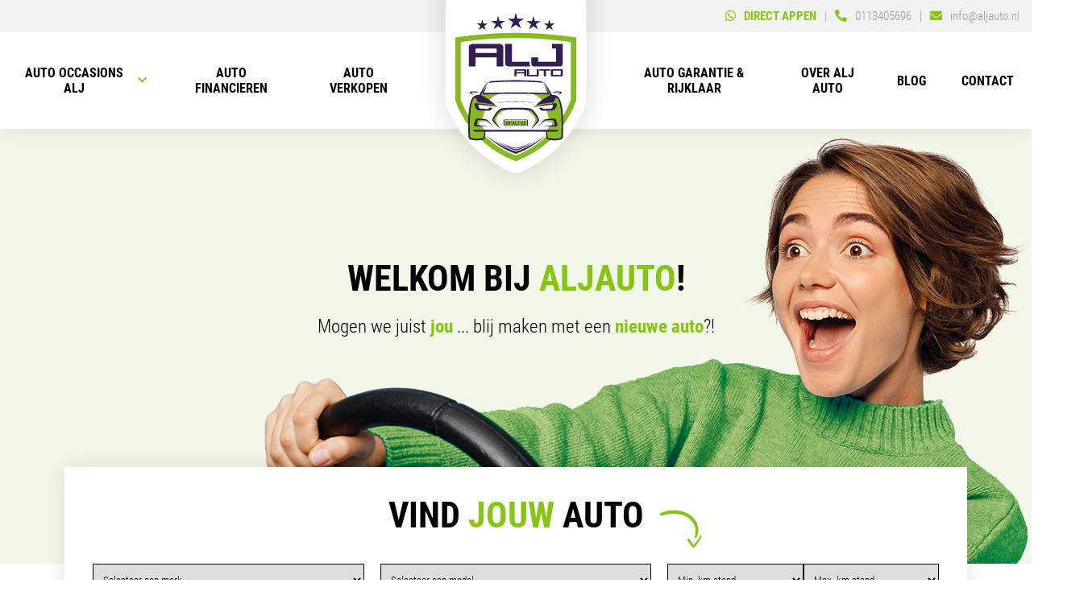

--- FILE ---
content_type: text/html; charset=UTF-8
request_url: https://www.aljauto.nl/
body_size: 56721
content:
<!DOCTYPE html>
<html lang="nl">
<head>
	<meta charset="UTF-8">
	<title>ALJ Auto: Betrouwbare Partner Voor Occasions In Zeeland</title>
<link data-rocket-prefetch href="https://www.googletagmanager.com" rel="dns-prefetch">
<link data-rocket-prefetch href="https://www.gstatic.com" rel="dns-prefetch">
<link data-rocket-prefetch href="https://www.google.com" rel="dns-prefetch"><link rel="preload" data-rocket-preload as="image" href="https://www.aljauto.nl/wp-content/uploads/2023/12/slider.jpg" fetchpriority="high">
	<meta name="viewport" content="width=device-width, initial-scale=1, maximum-scale=1" />
	<meta name="apple-mobile-web-app-capable" content="yes" />
	<link href="https://www.aljauto.nl/wp-content/themes/alj/fonts/global/stylesheet.css" rel="stylesheet" type="text/css" />
	
	<style>
		/** Wordpress Inline Images **/.alignnone { margin: 5px 20px 20px 0; }  .aligncenter, div.aligncenter { display: block; margin: 5px auto 5px auto; }  .alignright { float:right; margin: 5px 0 20px 20px; }  .alignleft { float: left; margin: 5px 20px 20px 0; }  a img.alignright { float: right; margin: 5px 0 20px 20px; }  a img.alignnone { margin: 5px 20px 20px 0; }  a img.alignleft { float: left; margin: 5px 20px 20px 0; }  a img.aligncenter { display: block; margin-left: auto; margin-right: auto }  .wp-caption { background: #fff; border: 1px solid #f0f0f0; max-width: 96%; /* Image does not overflow the content area */ padding: 5px 3px 10px; text-align: center; }  .wp-caption.alignnone { margin: 5px 20px 20px 0; }  .wp-caption.alignleft { margin: 5px 20px 20px 0; }  .wp-caption.alignright { margin: 5px 0 20px 20px; }  .wp-caption img { border: 0 none; height: auto; margin: 0; max-width: 98.5%; padding: 0; width: auto; }  .wp-caption p.wp-caption-text { font-size: 11px; line-height: 17px; margin: 0; padding: 0 4px 5px; }  /* Text meant only for screen readers. */ .screen-reader-text { clip: rect(1px, 1px, 1px, 1px); position: absolute !important; height: 1px; width: 1px; overflow: hidden; }  .screen-reader-text:focus { background-color: #e8f7f4; border-radius: 3px; box-shadow: 0 0 2px 2px rgba(0, 0, 0, 0.6); clip: auto !important; color: #21759b; display: block; font-size: 14px; font-size: 0.875rem; font-weight: bold; height: auto; left: 5px; line-height: normal; padding: 15px 23px 14px; text-decoration: none; top: 5px; width: auto; z-index: 100000; /* Above WP toolbar. */ }/** Slick JS **/.slick-slider { position: relative;  display: block; box-sizing: border-box;  -webkit-user-select: none; -moz-user-select: none; -ms-user-select: none; user-select: none;  -webkit-touch-callout: none; -khtml-user-select: none; -ms-touch-action: pan-y; touch-action: pan-y; -webkit-tap-highlight-color: transparent; }  .slick-list { position: relative;  display: block; overflow: hidden;  margin: 0; padding: 0; } .slick-list:focus { outline: none; } .slick-list.dragging { cursor: pointer; cursor: hand; }  .slick-slider .slick-track, .slick-slider .slick-list { -webkit-transform: translate3d(0, 0, 0); -moz-transform: translate3d(0, 0, 0); -ms-transform: translate3d(0, 0, 0); -o-transform: translate3d(0, 0, 0); transform: translate3d(0, 0, 0); }  .slick-track { position: relative; top: 0; left: 0;  display: block; margin-left: auto; margin-right: auto; } .slick-track:before, .slick-track:after { display: table;  content: ''; } .slick-track:after { clear: both; } .slick-loading .slick-track { visibility: hidden; }  .slick-slide { display: none; float: left;  height: 100%; min-height: 1px; } [dir='rtl'] .slick-slide { float: right; } .slick-slide img { display: block; } .slick-slide.slick-loading img { display: none; } .slick-slide.dragging img { pointer-events: none; } .slick-initialized .slick-slide { display: block; } .slick-loading .slick-slide { visibility: hidden; } .slick-vertical .slick-slide { display: block;  height: auto;  border: 1px solid transparent; } .slick-arrow.slick-hidden { display: none; }/** Font Awesome **/.fa,.fab,.fad,.fal,.far,.fas{-moz-osx-font-smoothing:grayscale;-webkit-font-smoothing:antialiased;display:inline-block;font-style:normal;font-variant:normal;text-rendering:auto;line-height:1}.fa-lg{font-size:1.33333em;line-height:.75em;vertical-align:-.0667em}.fa-xs{font-size:.75em}.fa-sm{font-size:.875em}.fa-1x{font-size:1em}.fa-2x{font-size:2em}.fa-3x{font-size:3em}.fa-4x{font-size:4em}.fa-5x{font-size:5em}.fa-6x{font-size:6em}.fa-7x{font-size:7em}.fa-8x{font-size:8em}.fa-9x{font-size:9em}.fa-10x{font-size:10em}.fa-fw{text-align:center;width:1.25em}.fa-ul{list-style-type:none;margin-left:2.5em;padding-left:0}.fa-ul>li{position:relative}.fa-li{left:-2em;position:absolute;text-align:center;width:2em;line-height:inherit}.fa-border{border:.08em solid #eee;border-radius:.1em;padding:.2em .25em .15em}.fa-pull-left{float:left}.fa-pull-right{float:right}.fa.fa-pull-left,.fab.fa-pull-left,.fal.fa-pull-left,.far.fa-pull-left,.fas.fa-pull-left{margin-right:.3em}.fa.fa-pull-right,.fab.fa-pull-right,.fal.fa-pull-right,.far.fa-pull-right,.fas.fa-pull-right{margin-left:.3em}.fa-spin{-webkit-animation:fa-spin 2s linear infinite;animation:fa-spin 2s linear infinite}.fa-pulse{-webkit-animation:fa-spin 1s steps(8) infinite;animation:fa-spin 1s steps(8) infinite}@-webkit-keyframes fa-spin{0%{-webkit-transform:rotate(0deg);transform:rotate(0deg)}to{-webkit-transform:rotate(1turn);transform:rotate(1turn)}}@keyframes fa-spin{0%{-webkit-transform:rotate(0deg);transform:rotate(0deg)}to{-webkit-transform:rotate(1turn);transform:rotate(1turn)}}.fa-rotate-90{-ms-filter:"progid:DXImageTransform.Microsoft.BasicImage(rotation=1)";-webkit-transform:rotate(90deg);transform:rotate(90deg)}.fa-rotate-180{-ms-filter:"progid:DXImageTransform.Microsoft.BasicImage(rotation=2)";-webkit-transform:rotate(180deg);transform:rotate(180deg)}.fa-rotate-270{-ms-filter:"progid:DXImageTransform.Microsoft.BasicImage(rotation=3)";-webkit-transform:rotate(270deg);transform:rotate(270deg)}.fa-flip-horizontal{-ms-filter:"progid:DXImageTransform.Microsoft.BasicImage(rotation=0, mirror=1)";-webkit-transform:scaleX(-1);transform:scaleX(-1)}.fa-flip-vertical{-webkit-transform:scaleY(-1);transform:scaleY(-1)}.fa-flip-both,.fa-flip-horizontal.fa-flip-vertical,.fa-flip-vertical{-ms-filter:"progid:DXImageTransform.Microsoft.BasicImage(rotation=2, mirror=1)"}.fa-flip-both,.fa-flip-horizontal.fa-flip-vertical{-webkit-transform:scale(-1);transform:scale(-1)}:root .fa-flip-both,:root .fa-flip-horizontal,:root .fa-flip-vertical,:root .fa-rotate-90,:root .fa-rotate-180,:root .fa-rotate-270{-webkit-filter:none;filter:none}.fa-stack{display:inline-block;height:2em;line-height:2em;position:relative;vertical-align:middle;width:2.5em}.fa-stack-1x,.fa-stack-2x{left:0;position:absolute;text-align:center;width:100%}.fa-stack-1x{line-height:inherit}.fa-stack-2x{font-size:2em}.fa-inverse{color:#fff}.fa-500px:before{content:"\f26e"}.fa-accessible-icon:before{content:"\f368"}.fa-accusoft:before{content:"\f369"}.fa-acquisitions-incorporated:before{content:"\f6af"}.fa-ad:before{content:"\f641"}.fa-address-book:before{content:"\f2b9"}.fa-address-card:before{content:"\f2bb"}.fa-adjust:before{content:"\f042"}.fa-adn:before{content:"\f170"}.fa-adobe:before{content:"\f778"}.fa-adversal:before{content:"\f36a"}.fa-affiliatetheme:before{content:"\f36b"}.fa-air-freshener:before{content:"\f5d0"}.fa-airbnb:before{content:"\f834"}.fa-algolia:before{content:"\f36c"}.fa-align-center:before{content:"\f037"}.fa-align-justify:before{content:"\f039"}.fa-align-left:before{content:"\f036"}.fa-align-right:before{content:"\f038"}.fa-alipay:before{content:"\f642"}.fa-allergies:before{content:"\f461"}.fa-amazon:before{content:"\f270"}.fa-amazon-pay:before{content:"\f42c"}.fa-ambulance:before{content:"\f0f9"}.fa-american-sign-language-interpreting:before{content:"\f2a3"}.fa-amilia:before{content:"\f36d"}.fa-anchor:before{content:"\f13d"}.fa-android:before{content:"\f17b"}.fa-angellist:before{content:"\f209"}.fa-angle-double-down:before{content:"\f103"}.fa-angle-double-left:before{content:"\f100"}.fa-angle-double-right:before{content:"\f101"}.fa-angle-double-up:before{content:"\f102"}.fa-angle-down:before{content:"\f107"}.fa-angle-left:before{content:"\f104"}.fa-angle-right:before{content:"\f105"}.fa-angle-up:before{content:"\f106"}.fa-angry:before{content:"\f556"}.fa-angrycreative:before{content:"\f36e"}.fa-angular:before{content:"\f420"}.fa-ankh:before{content:"\f644"}.fa-app-store:before{content:"\f36f"}.fa-app-store-ios:before{content:"\f370"}.fa-apper:before{content:"\f371"}.fa-apple:before{content:"\f179"}.fa-apple-alt:before{content:"\f5d1"}.fa-apple-pay:before{content:"\f415"}.fa-archive:before{content:"\f187"}.fa-archway:before{content:"\f557"}.fa-arrow-alt-circle-down:before{content:"\f358"}.fa-arrow-alt-circle-left:before{content:"\f359"}.fa-arrow-alt-circle-right:before{content:"\f35a"}.fa-arrow-alt-circle-up:before{content:"\f35b"}.fa-arrow-circle-down:before{content:"\f0ab"}.fa-arrow-circle-left:before{content:"\f0a8"}.fa-arrow-circle-right:before{content:"\f0a9"}.fa-arrow-circle-up:before{content:"\f0aa"}.fa-arrow-down:before{content:"\f063"}.fa-arrow-left:before{content:"\f060"}.fa-arrow-right:before{content:"\f061"}.fa-arrow-up:before{content:"\f062"}.fa-arrows-alt:before{content:"\f0b2"}.fa-arrows-alt-h:before{content:"\f337"}.fa-arrows-alt-v:before{content:"\f338"}.fa-artstation:before{content:"\f77a"}.fa-assistive-listening-systems:before{content:"\f2a2"}.fa-asterisk:before{content:"\f069"}.fa-asymmetrik:before{content:"\f372"}.fa-at:before{content:"\f1fa"}.fa-atlas:before{content:"\f558"}.fa-atlassian:before{content:"\f77b"}.fa-atom:before{content:"\f5d2"}.fa-audible:before{content:"\f373"}.fa-audio-description:before{content:"\f29e"}.fa-autoprefixer:before{content:"\f41c"}.fa-avianex:before{content:"\f374"}.fa-aviato:before{content:"\f421"}.fa-award:before{content:"\f559"}.fa-aws:before{content:"\f375"}.fa-baby:before{content:"\f77c"}.fa-baby-carriage:before{content:"\f77d"}.fa-backspace:before{content:"\f55a"}.fa-backward:before{content:"\f04a"}.fa-bacon:before{content:"\f7e5"}.fa-bahai:before{content:"\f666"}.fa-balance-scale:before{content:"\f24e"}.fa-balance-scale-left:before{content:"\f515"}.fa-balance-scale-right:before{content:"\f516"}.fa-ban:before{content:"\f05e"}.fa-band-aid:before{content:"\f462"}.fa-bandcamp:before{content:"\f2d5"}.fa-barcode:before{content:"\f02a"}.fa-bars:before{content:"\f0c9"}.fa-baseball-ball:before{content:"\f433"}.fa-basketball-ball:before{content:"\f434"}.fa-bath:before{content:"\f2cd"}.fa-battery-empty:before{content:"\f244"}.fa-battery-full:before{content:"\f240"}.fa-battery-half:before{content:"\f242"}.fa-battery-quarter:before{content:"\f243"}.fa-battery-three-quarters:before{content:"\f241"}.fa-battle-net:before{content:"\f835"}.fa-bed:before{content:"\f236"}.fa-beer:before{content:"\f0fc"}.fa-behance:before{content:"\f1b4"}.fa-behance-square:before{content:"\f1b5"}.fa-bell:before{content:"\f0f3"}.fa-bell-slash:before{content:"\f1f6"}.fa-bezier-curve:before{content:"\f55b"}.fa-bible:before{content:"\f647"}.fa-bicycle:before{content:"\f206"}.fa-biking:before{content:"\f84a"}.fa-bimobject:before{content:"\f378"}.fa-binoculars:before{content:"\f1e5"}.fa-biohazard:before{content:"\f780"}.fa-birthday-cake:before{content:"\f1fd"}.fa-bitbucket:before{content:"\f171"}.fa-bitcoin:before{content:"\f379"}.fa-bity:before{content:"\f37a"}.fa-black-tie:before{content:"\f27e"}.fa-blackberry:before{content:"\f37b"}.fa-blender:before{content:"\f517"}.fa-blender-phone:before{content:"\f6b6"}.fa-blind:before{content:"\f29d"}.fa-blog:before{content:"\f781"}.fa-blogger:before{content:"\f37c"}.fa-blogger-b:before{content:"\f37d"}.fa-bluetooth:before{content:"\f293"}.fa-bluetooth-b:before{content:"\f294"}.fa-bold:before{content:"\f032"}.fa-bolt:before{content:"\f0e7"}.fa-bomb:before{content:"\f1e2"}.fa-bone:before{content:"\f5d7"}.fa-bong:before{content:"\f55c"}.fa-book:before{content:"\f02d"}.fa-book-dead:before{content:"\f6b7"}.fa-book-medical:before{content:"\f7e6"}.fa-book-open:before{content:"\f518"}.fa-book-reader:before{content:"\f5da"}.fa-bookmark:before{content:"\f02e"}.fa-bootstrap:before{content:"\f836"}.fa-border-all:before{content:"\f84c"}.fa-border-none:before{content:"\f850"}.fa-border-style:before{content:"\f853"}.fa-bowling-ball:before{content:"\f436"}.fa-box:before{content:"\f466"}.fa-box-open:before{content:"\f49e"}.fa-boxes:before{content:"\f468"}.fa-braille:before{content:"\f2a1"}.fa-brain:before{content:"\f5dc"}.fa-bread-slice:before{content:"\f7ec"}.fa-briefcase:before{content:"\f0b1"}.fa-briefcase-medical:before{content:"\f469"}.fa-broadcast-tower:before{content:"\f519"}.fa-broom:before{content:"\f51a"}.fa-brush:before{content:"\f55d"}.fa-btc:before{content:"\f15a"}.fa-buffer:before{content:"\f837"}.fa-bug:before{content:"\f188"}.fa-building:before{content:"\f1ad"}.fa-bullhorn:before{content:"\f0a1"}.fa-bullseye:before{content:"\f140"}.fa-burn:before{content:"\f46a"}.fa-buromobelexperte:before{content:"\f37f"}.fa-bus:before{content:"\f207"}.fa-bus-alt:before{content:"\f55e"}.fa-business-time:before{content:"\f64a"}.fa-buy-n-large:before{content:"\f8a6"}.fa-buysellads:before{content:"\f20d"}.fa-calculator:before{content:"\f1ec"}.fa-calendar:before{content:"\f133"}.fa-calendar-alt:before{content:"\f073"}.fa-calendar-check:before{content:"\f274"}.fa-calendar-day:before{content:"\f783"}.fa-calendar-minus:before{content:"\f272"}.fa-calendar-plus:before{content:"\f271"}.fa-calendar-times:before{content:"\f273"}.fa-calendar-week:before{content:"\f784"}.fa-camera:before{content:"\f030"}.fa-camera-retro:before{content:"\f083"}.fa-campground:before{content:"\f6bb"}.fa-canadian-maple-leaf:before{content:"\f785"}.fa-candy-cane:before{content:"\f786"}.fa-cannabis:before{content:"\f55f"}.fa-capsules:before{content:"\f46b"}.fa-car:before{content:"\f1b9"}.fa-car-alt:before{content:"\f5de"}.fa-car-battery:before{content:"\f5df"}.fa-car-crash:before{content:"\f5e1"}.fa-car-side:before{content:"\f5e4"}.fa-caravan:before{content:"\f8ff"}.fa-caret-down:before{content:"\f0d7"}.fa-caret-left:before{content:"\f0d9"}.fa-caret-right:before{content:"\f0da"}.fa-caret-square-down:before{content:"\f150"}.fa-caret-square-left:before{content:"\f191"}.fa-caret-square-right:before{content:"\f152"}.fa-caret-square-up:before{content:"\f151"}.fa-caret-up:before{content:"\f0d8"}.fa-carrot:before{content:"\f787"}.fa-cart-arrow-down:before{content:"\f218"}.fa-cart-plus:before{content:"\f217"}.fa-cash-register:before{content:"\f788"}.fa-cat:before{content:"\f6be"}.fa-cc-amazon-pay:before{content:"\f42d"}.fa-cc-amex:before{content:"\f1f3"}.fa-cc-apple-pay:before{content:"\f416"}.fa-cc-diners-club:before{content:"\f24c"}.fa-cc-discover:before{content:"\f1f2"}.fa-cc-jcb:before{content:"\f24b"}.fa-cc-mastercard:before{content:"\f1f1"}.fa-cc-paypal:before{content:"\f1f4"}.fa-cc-stripe:before{content:"\f1f5"}.fa-cc-visa:before{content:"\f1f0"}.fa-centercode:before{content:"\f380"}.fa-centos:before{content:"\f789"}.fa-certificate:before{content:"\f0a3"}.fa-chair:before{content:"\f6c0"}.fa-chalkboard:before{content:"\f51b"}.fa-chalkboard-teacher:before{content:"\f51c"}.fa-charging-station:before{content:"\f5e7"}.fa-chart-area:before{content:"\f1fe"}.fa-chart-bar:before{content:"\f080"}.fa-chart-line:before{content:"\f201"}.fa-chart-pie:before{content:"\f200"}.fa-check:before{content:"\f00c"}.fa-check-circle:before{content:"\f058"}.fa-check-double:before{content:"\f560"}.fa-check-square:before{content:"\f14a"}.fa-cheese:before{content:"\f7ef"}.fa-chess:before{content:"\f439"}.fa-chess-bishop:before{content:"\f43a"}.fa-chess-board:before{content:"\f43c"}.fa-chess-king:before{content:"\f43f"}.fa-chess-knight:before{content:"\f441"}.fa-chess-pawn:before{content:"\f443"}.fa-chess-queen:before{content:"\f445"}.fa-chess-rook:before{content:"\f447"}.fa-chevron-circle-down:before{content:"\f13a"}.fa-chevron-circle-left:before{content:"\f137"}.fa-chevron-circle-right:before{content:"\f138"}.fa-chevron-circle-up:before{content:"\f139"}.fa-chevron-down:before{content:"\f078"}.fa-chevron-left:before{content:"\f053"}.fa-chevron-right:before{content:"\f054"}.fa-chevron-up:before{content:"\f077"}.fa-child:before{content:"\f1ae"}.fa-chrome:before{content:"\f268"}.fa-chromecast:before{content:"\f838"}.fa-church:before{content:"\f51d"}.fa-circle:before{content:"\f111"}.fa-circle-notch:before{content:"\f1ce"}.fa-city:before{content:"\f64f"}.fa-clinic-medical:before{content:"\f7f2"}.fa-clipboard:before{content:"\f328"}.fa-clipboard-check:before{content:"\f46c"}.fa-clipboard-list:before{content:"\f46d"}.fa-clock:before{content:"\f017"}.fa-clone:before{content:"\f24d"}.fa-closed-captioning:before{content:"\f20a"}.fa-cloud:before{content:"\f0c2"}.fa-cloud-download-alt:before{content:"\f381"}.fa-cloud-meatball:before{content:"\f73b"}.fa-cloud-moon:before{content:"\f6c3"}.fa-cloud-moon-rain:before{content:"\f73c"}.fa-cloud-rain:before{content:"\f73d"}.fa-cloud-showers-heavy:before{content:"\f740"}.fa-cloud-sun:before{content:"\f6c4"}.fa-cloud-sun-rain:before{content:"\f743"}.fa-cloud-upload-alt:before{content:"\f382"}.fa-cloudscale:before{content:"\f383"}.fa-cloudsmith:before{content:"\f384"}.fa-cloudversify:before{content:"\f385"}.fa-cocktail:before{content:"\f561"}.fa-code:before{content:"\f121"}.fa-code-branch:before{content:"\f126"}.fa-codepen:before{content:"\f1cb"}.fa-codiepie:before{content:"\f284"}.fa-coffee:before{content:"\f0f4"}.fa-cog:before{content:"\f013"}.fa-cogs:before{content:"\f085"}.fa-coins:before{content:"\f51e"}.fa-columns:before{content:"\f0db"}.fa-comment:before{content:"\f075"}.fa-comment-alt:before{content:"\f27a"}.fa-comment-dollar:before{content:"\f651"}.fa-comment-dots:before{content:"\f4ad"}.fa-comment-medical:before{content:"\f7f5"}.fa-comment-slash:before{content:"\f4b3"}.fa-comments:before{content:"\f086"}.fa-comments-dollar:before{content:"\f653"}.fa-compact-disc:before{content:"\f51f"}.fa-compass:before{content:"\f14e"}.fa-compress:before{content:"\f066"}.fa-compress-alt:before{content:"\f422"}.fa-compress-arrows-alt:before{content:"\f78c"}.fa-concierge-bell:before{content:"\f562"}.fa-confluence:before{content:"\f78d"}.fa-connectdevelop:before{content:"\f20e"}.fa-contao:before{content:"\f26d"}.fa-cookie:before{content:"\f563"}.fa-cookie-bite:before{content:"\f564"}.fa-copy:before{content:"\f0c5"}.fa-copyright:before{content:"\f1f9"}.fa-cotton-bureau:before{content:"\f89e"}.fa-couch:before{content:"\f4b8"}.fa-cpanel:before{content:"\f388"}.fa-creative-commons:before{content:"\f25e"}.fa-creative-commons-by:before{content:"\f4e7"}.fa-creative-commons-nc:before{content:"\f4e8"}.fa-creative-commons-nc-eu:before{content:"\f4e9"}.fa-creative-commons-nc-jp:before{content:"\f4ea"}.fa-creative-commons-nd:before{content:"\f4eb"}.fa-creative-commons-pd:before{content:"\f4ec"}.fa-creative-commons-pd-alt:before{content:"\f4ed"}.fa-creative-commons-remix:before{content:"\f4ee"}.fa-creative-commons-sa:before{content:"\f4ef"}.fa-creative-commons-sampling:before{content:"\f4f0"}.fa-creative-commons-sampling-plus:before{content:"\f4f1"}.fa-creative-commons-share:before{content:"\f4f2"}.fa-creative-commons-zero:before{content:"\f4f3"}.fa-credit-card:before{content:"\f09d"}.fa-critical-role:before{content:"\f6c9"}.fa-crop:before{content:"\f125"}.fa-crop-alt:before{content:"\f565"}.fa-cross:before{content:"\f654"}.fa-crosshairs:before{content:"\f05b"}.fa-crow:before{content:"\f520"}.fa-crown:before{content:"\f521"}.fa-crutch:before{content:"\f7f7"}.fa-css3:before{content:"\f13c"}.fa-css3-alt:before{content:"\f38b"}.fa-cube:before{content:"\f1b2"}.fa-cubes:before{content:"\f1b3"}.fa-cut:before{content:"\f0c4"}.fa-cuttlefish:before{content:"\f38c"}.fa-d-and-d:before{content:"\f38d"}.fa-d-and-d-beyond:before{content:"\f6ca"}.fa-dailymotion:before{content:"\f952"}.fa-dashcube:before{content:"\f210"}.fa-database:before{content:"\f1c0"}.fa-deaf:before{content:"\f2a4"}.fa-delicious:before{content:"\f1a5"}.fa-democrat:before{content:"\f747"}.fa-deploydog:before{content:"\f38e"}.fa-deskpro:before{content:"\f38f"}.fa-desktop:before{content:"\f108"}.fa-dev:before{content:"\f6cc"}.fa-deviantart:before{content:"\f1bd"}.fa-dharmachakra:before{content:"\f655"}.fa-dhl:before{content:"\f790"}.fa-diagnoses:before{content:"\f470"}.fa-diaspora:before{content:"\f791"}.fa-dice:before{content:"\f522"}.fa-dice-d20:before{content:"\f6cf"}.fa-dice-d6:before{content:"\f6d1"}.fa-dice-five:before{content:"\f523"}.fa-dice-four:before{content:"\f524"}.fa-dice-one:before{content:"\f525"}.fa-dice-six:before{content:"\f526"}.fa-dice-three:before{content:"\f527"}.fa-dice-two:before{content:"\f528"}.fa-digg:before{content:"\f1a6"}.fa-digital-ocean:before{content:"\f391"}.fa-digital-tachograph:before{content:"\f566"}.fa-directions:before{content:"\f5eb"}.fa-discord:before{content:"\f392"}.fa-discourse:before{content:"\f393"}.fa-divide:before{content:"\f529"}.fa-dizzy:before{content:"\f567"}.fa-dna:before{content:"\f471"}.fa-dochub:before{content:"\f394"}.fa-docker:before{content:"\f395"}.fa-dog:before{content:"\f6d3"}.fa-dollar-sign:before{content:"\f155"}.fa-dolly:before{content:"\f472"}.fa-dolly-flatbed:before{content:"\f474"}.fa-donate:before{content:"\f4b9"}.fa-door-closed:before{content:"\f52a"}.fa-door-open:before{content:"\f52b"}.fa-dot-circle:before{content:"\f192"}.fa-dove:before{content:"\f4ba"}.fa-download:before{content:"\f019"}.fa-draft2digital:before{content:"\f396"}.fa-drafting-compass:before{content:"\f568"}.fa-dragon:before{content:"\f6d5"}.fa-draw-polygon:before{content:"\f5ee"}.fa-dribbble:before{content:"\f17d"}.fa-dribbble-square:before{content:"\f397"}.fa-dropbox:before{content:"\f16b"}.fa-drum:before{content:"\f569"}.fa-drum-steelpan:before{content:"\f56a"}.fa-drumstick-bite:before{content:"\f6d7"}.fa-drupal:before{content:"\f1a9"}.fa-dumbbell:before{content:"\f44b"}.fa-dumpster:before{content:"\f793"}.fa-dumpster-fire:before{content:"\f794"}.fa-dungeon:before{content:"\f6d9"}.fa-dyalog:before{content:"\f399"}.fa-earlybirds:before{content:"\f39a"}.fa-ebay:before{content:"\f4f4"}.fa-edge:before{content:"\f282"}.fa-edit:before{content:"\f044"}.fa-egg:before{content:"\f7fb"}.fa-eject:before{content:"\f052"}.fa-elementor:before{content:"\f430"}.fa-ellipsis-h:before{content:"\f141"}.fa-ellipsis-v:before{content:"\f142"}.fa-ello:before{content:"\f5f1"}.fa-ember:before{content:"\f423"}.fa-empire:before{content:"\f1d1"}.fa-envelope:before{content:"\f0e0"}.fa-envelope-open:before{content:"\f2b6"}.fa-envelope-open-text:before{content:"\f658"}.fa-envelope-square:before{content:"\f199"}.fa-envira:before{content:"\f299"}.fa-equals:before{content:"\f52c"}.fa-eraser:before{content:"\f12d"}.fa-erlang:before{content:"\f39d"}.fa-ethereum:before{content:"\f42e"}.fa-ethernet:before{content:"\f796"}.fa-etsy:before{content:"\f2d7"}.fa-euro-sign:before{content:"\f153"}.fa-evernote:before{content:"\f839"}.fa-exchange-alt:before{content:"\f362"}.fa-exclamation:before{content:"\f12a"}.fa-exclamation-circle:before{content:"\f06a"}.fa-exclamation-triangle:before{content:"\f071"}.fa-expand:before{content:"\f065"}.fa-expand-alt:before{content:"\f424"}.fa-expand-arrows-alt:before{content:"\f31e"}.fa-expeditedssl:before{content:"\f23e"}.fa-external-link-alt:before{content:"\f35d"}.fa-external-link-square-alt:before{content:"\f360"}.fa-eye:before{content:"\f06e"}.fa-eye-dropper:before{content:"\f1fb"}.fa-eye-slash:before{content:"\f070"}.fa-facebook:before{content:"\f09a"}.fa-facebook-f:before{content:"\f39e"}.fa-facebook-messenger:before{content:"\f39f"}.fa-facebook-square:before{content:"\f082"}.fa-fan:before{content:"\f863"}.fa-fantasy-flight-games:before{content:"\f6dc"}.fa-fast-backward:before{content:"\f049"}.fa-fast-forward:before{content:"\f050"}.fa-fax:before{content:"\f1ac"}.fa-feather:before{content:"\f52d"}.fa-feather-alt:before{content:"\f56b"}.fa-fedex:before{content:"\f797"}.fa-fedora:before{content:"\f798"}.fa-female:before{content:"\f182"}.fa-fighter-jet:before{content:"\f0fb"}.fa-figma:before{content:"\f799"}.fa-file:before{content:"\f15b"}.fa-file-alt:before{content:"\f15c"}.fa-file-archive:before{content:"\f1c6"}.fa-file-audio:before{content:"\f1c7"}.fa-file-code:before{content:"\f1c9"}.fa-file-contract:before{content:"\f56c"}.fa-file-csv:before{content:"\f6dd"}.fa-file-download:before{content:"\f56d"}.fa-file-excel:before{content:"\f1c3"}.fa-file-export:before{content:"\f56e"}.fa-file-image:before{content:"\f1c5"}.fa-file-import:before{content:"\f56f"}.fa-file-invoice:before{content:"\f570"}.fa-file-invoice-dollar:before{content:"\f571"}.fa-file-medical:before{content:"\f477"}.fa-file-medical-alt:before{content:"\f478"}.fa-file-pdf:before{content:"\f1c1"}.fa-file-powerpoint:before{content:"\f1c4"}.fa-file-prescription:before{content:"\f572"}.fa-file-signature:before{content:"\f573"}.fa-file-upload:before{content:"\f574"}.fa-file-video:before{content:"\f1c8"}.fa-file-word:before{content:"\f1c2"}.fa-fill:before{content:"\f575"}.fa-fill-drip:before{content:"\f576"}.fa-film:before{content:"\f008"}.fa-filter:before{content:"\f0b0"}.fa-fingerprint:before{content:"\f577"}.fa-fire:before{content:"\f06d"}.fa-fire-alt:before{content:"\f7e4"}.fa-fire-extinguisher:before{content:"\f134"}.fa-firefox:before{content:"\f269"}.fa-firefox-browser:before{content:"\f907"}.fa-first-aid:before{content:"\f479"}.fa-first-order:before{content:"\f2b0"}.fa-first-order-alt:before{content:"\f50a"}.fa-firstdraft:before{content:"\f3a1"}.fa-fish:before{content:"\f578"}.fa-fist-raised:before{content:"\f6de"}.fa-flag:before{content:"\f024"}.fa-flag-checkered:before{content:"\f11e"}.fa-flag-usa:before{content:"\f74d"}.fa-flask:before{content:"\f0c3"}.fa-flickr:before{content:"\f16e"}.fa-flipboard:before{content:"\f44d"}.fa-flushed:before{content:"\f579"}.fa-fly:before{content:"\f417"}.fa-folder:before{content:"\f07b"}.fa-folder-minus:before{content:"\f65d"}.fa-folder-open:before{content:"\f07c"}.fa-folder-plus:before{content:"\f65e"}.fa-font:before{content:"\f031"}.fa-font-awesome:before{content:"\f2b4"}.fa-font-awesome-alt:before{content:"\f35c"}.fa-font-awesome-flag:before{content:"\f425"}.fa-font-awesome-logo-full:before{content:"\f4e6"}.fa-fonticons:before{content:"\f280"}.fa-fonticons-fi:before{content:"\f3a2"}.fa-football-ball:before{content:"\f44e"}.fa-fort-awesome:before{content:"\f286"}.fa-fort-awesome-alt:before{content:"\f3a3"}.fa-forumbee:before{content:"\f211"}.fa-forward:before{content:"\f04e"}.fa-foursquare:before{content:"\f180"}.fa-free-code-camp:before{content:"\f2c5"}.fa-freebsd:before{content:"\f3a4"}.fa-frog:before{content:"\f52e"}.fa-frown:before{content:"\f119"}.fa-frown-open:before{content:"\f57a"}.fa-fulcrum:before{content:"\f50b"}.fa-funnel-dollar:before{content:"\f662"}.fa-futbol:before{content:"\f1e3"}.fa-galactic-republic:before{content:"\f50c"}.fa-galactic-senate:before{content:"\f50d"}.fa-gamepad:before{content:"\f11b"}.fa-gas-pump:before{content:"\f52f"}.fa-gavel:before{content:"\f0e3"}.fa-gem:before{content:"\f3a5"}.fa-genderless:before{content:"\f22d"}.fa-get-pocket:before{content:"\f265"}.fa-gg:before{content:"\f260"}.fa-gg-circle:before{content:"\f261"}.fa-ghost:before{content:"\f6e2"}.fa-gift:before{content:"\f06b"}.fa-gifts:before{content:"\f79c"}.fa-git:before{content:"\f1d3"}.fa-git-alt:before{content:"\f841"}.fa-git-square:before{content:"\f1d2"}.fa-github:before{content:"\f09b"}.fa-github-alt:before{content:"\f113"}.fa-github-square:before{content:"\f092"}.fa-gitkraken:before{content:"\f3a6"}.fa-gitlab:before{content:"\f296"}.fa-gitter:before{content:"\f426"}.fa-glass-cheers:before{content:"\f79f"}.fa-glass-martini:before{content:"\f000"}.fa-glass-martini-alt:before{content:"\f57b"}.fa-glass-whiskey:before{content:"\f7a0"}.fa-glasses:before{content:"\f530"}.fa-glide:before{content:"\f2a5"}.fa-glide-g:before{content:"\f2a6"}.fa-globe:before{content:"\f0ac"}.fa-globe-africa:before{content:"\f57c"}.fa-globe-americas:before{content:"\f57d"}.fa-globe-asia:before{content:"\f57e"}.fa-globe-europe:before{content:"\f7a2"}.fa-gofore:before{content:"\f3a7"}.fa-golf-ball:before{content:"\f450"}.fa-goodreads:before{content:"\f3a8"}.fa-goodreads-g:before{content:"\f3a9"}.fa-google:before{content:"\f1a0"}.fa-google-drive:before{content:"\f3aa"}.fa-google-play:before{content:"\f3ab"}.fa-google-plus:before{content:"\f2b3"}.fa-google-plus-g:before{content:"\f0d5"}.fa-google-plus-square:before{content:"\f0d4"}.fa-google-wallet:before{content:"\f1ee"}.fa-gopuram:before{content:"\f664"}.fa-graduation-cap:before{content:"\f19d"}.fa-gratipay:before{content:"\f184"}.fa-grav:before{content:"\f2d6"}.fa-greater-than:before{content:"\f531"}.fa-greater-than-equal:before{content:"\f532"}.fa-grimace:before{content:"\f57f"}.fa-grin:before{content:"\f580"}.fa-grin-alt:before{content:"\f581"}.fa-grin-beam:before{content:"\f582"}.fa-grin-beam-sweat:before{content:"\f583"}.fa-grin-hearts:before{content:"\f584"}.fa-grin-squint:before{content:"\f585"}.fa-grin-squint-tears:before{content:"\f586"}.fa-grin-stars:before{content:"\f587"}.fa-grin-tears:before{content:"\f588"}.fa-grin-tongue:before{content:"\f589"}.fa-grin-tongue-squint:before{content:"\f58a"}.fa-grin-tongue-wink:before{content:"\f58b"}.fa-grin-wink:before{content:"\f58c"}.fa-grip-horizontal:before{content:"\f58d"}.fa-grip-lines:before{content:"\f7a4"}.fa-grip-lines-vertical:before{content:"\f7a5"}.fa-grip-vertical:before{content:"\f58e"}.fa-gripfire:before{content:"\f3ac"}.fa-grunt:before{content:"\f3ad"}.fa-guitar:before{content:"\f7a6"}.fa-gulp:before{content:"\f3ae"}.fa-h-square:before{content:"\f0fd"}.fa-hacker-news:before{content:"\f1d4"}.fa-hacker-news-square:before{content:"\f3af"}.fa-hackerrank:before{content:"\f5f7"}.fa-hamburger:before{content:"\f805"}.fa-hammer:before{content:"\f6e3"}.fa-hamsa:before{content:"\f665"}.fa-hand-holding:before{content:"\f4bd"}.fa-hand-holding-heart:before{content:"\f4be"}.fa-hand-holding-usd:before{content:"\f4c0"}.fa-hand-lizard:before{content:"\f258"}.fa-hand-middle-finger:before{content:"\f806"}.fa-hand-paper:before{content:"\f256"}.fa-hand-peace:before{content:"\f25b"}.fa-hand-point-down:before{content:"\f0a7"}.fa-hand-point-left:before{content:"\f0a5"}.fa-hand-point-right:before{content:"\f0a4"}.fa-hand-point-up:before{content:"\f0a6"}.fa-hand-pointer:before{content:"\f25a"}.fa-hand-rock:before{content:"\f255"}.fa-hand-scissors:before{content:"\f257"}.fa-hand-spock:before{content:"\f259"}.fa-hands:before{content:"\f4c2"}.fa-hands-helping:before{content:"\f4c4"}.fa-handshake:before{content:"\f2b5"}.fa-hanukiah:before{content:"\f6e6"}.fa-hard-hat:before{content:"\f807"}.fa-hashtag:before{content:"\f292"}.fa-hat-cowboy:before{content:"\f8c0"}.fa-hat-cowboy-side:before{content:"\f8c1"}.fa-hat-wizard:before{content:"\f6e8"}.fa-hdd:before{content:"\f0a0"}.fa-heading:before{content:"\f1dc"}.fa-headphones:before{content:"\f025"}.fa-headphones-alt:before{content:"\f58f"}.fa-headset:before{content:"\f590"}.fa-heart:before{content:"\f004"}.fa-heart-broken:before{content:"\f7a9"}.fa-heartbeat:before{content:"\f21e"}.fa-helicopter:before{content:"\f533"}.fa-highlighter:before{content:"\f591"}.fa-hiking:before{content:"\f6ec"}.fa-hippo:before{content:"\f6ed"}.fa-hips:before{content:"\f452"}.fa-hire-a-helper:before{content:"\f3b0"}.fa-history:before{content:"\f1da"}.fa-hockey-puck:before{content:"\f453"}.fa-holly-berry:before{content:"\f7aa"}.fa-home:before{content:"\f015"}.fa-hooli:before{content:"\f427"}.fa-hornbill:before{content:"\f592"}.fa-horse:before{content:"\f6f0"}.fa-horse-head:before{content:"\f7ab"}.fa-hospital:before{content:"\f0f8"}.fa-hospital-alt:before{content:"\f47d"}.fa-hospital-symbol:before{content:"\f47e"}.fa-hot-tub:before{content:"\f593"}.fa-hotdog:before{content:"\f80f"}.fa-hotel:before{content:"\f594"}.fa-hotjar:before{content:"\f3b1"}.fa-hourglass:before{content:"\f254"}.fa-hourglass-end:before{content:"\f253"}.fa-hourglass-half:before{content:"\f252"}.fa-hourglass-start:before{content:"\f251"}.fa-house-damage:before{content:"\f6f1"}.fa-houzz:before{content:"\f27c"}.fa-hryvnia:before{content:"\f6f2"}.fa-html5:before{content:"\f13b"}.fa-hubspot:before{content:"\f3b2"}.fa-i-cursor:before{content:"\f246"}.fa-ice-cream:before{content:"\f810"}.fa-icicles:before{content:"\f7ad"}.fa-icons:before{content:"\f86d"}.fa-id-badge:before{content:"\f2c1"}.fa-id-card:before{content:"\f2c2"}.fa-id-card-alt:before{content:"\f47f"}.fa-ideal:before{content:"\f913"}.fa-igloo:before{content:"\f7ae"}.fa-image:before{content:"\f03e"}.fa-images:before{content:"\f302"}.fa-imdb:before{content:"\f2d8"}.fa-inbox:before{content:"\f01c"}.fa-indent:before{content:"\f03c"}.fa-industry:before{content:"\f275"}.fa-infinity:before{content:"\f534"}.fa-info:before{content:"\f129"}.fa-info-circle:before{content:"\f05a"}.fa-instagram:before{content:"\f16d"}.fa-instagram-square:before{content:"\f955"}.fa-intercom:before{content:"\f7af"}.fa-internet-explorer:before{content:"\f26b"}.fa-invision:before{content:"\f7b0"}.fa-ioxhost:before{content:"\f208"}.fa-italic:before{content:"\f033"}.fa-itch-io:before{content:"\f83a"}.fa-itunes:before{content:"\f3b4"}.fa-itunes-note:before{content:"\f3b5"}.fa-java:before{content:"\f4e4"}.fa-jedi:before{content:"\f669"}.fa-jedi-order:before{content:"\f50e"}.fa-jenkins:before{content:"\f3b6"}.fa-jira:before{content:"\f7b1"}.fa-joget:before{content:"\f3b7"}.fa-joint:before{content:"\f595"}.fa-joomla:before{content:"\f1aa"}.fa-journal-whills:before{content:"\f66a"}.fa-js:before{content:"\f3b8"}.fa-js-square:before{content:"\f3b9"}.fa-jsfiddle:before{content:"\f1cc"}.fa-kaaba:before{content:"\f66b"}.fa-kaggle:before{content:"\f5fa"}.fa-key:before{content:"\f084"}.fa-keybase:before{content:"\f4f5"}.fa-keyboard:before{content:"\f11c"}.fa-keycdn:before{content:"\f3ba"}.fa-khanda:before{content:"\f66d"}.fa-kickstarter:before{content:"\f3bb"}.fa-kickstarter-k:before{content:"\f3bc"}.fa-kiss:before{content:"\f596"}.fa-kiss-beam:before{content:"\f597"}.fa-kiss-wink-heart:before{content:"\f598"}.fa-kiwi-bird:before{content:"\f535"}.fa-korvue:before{content:"\f42f"}.fa-landmark:before{content:"\f66f"}.fa-language:before{content:"\f1ab"}.fa-laptop:before{content:"\f109"}.fa-laptop-code:before{content:"\f5fc"}.fa-laptop-medical:before{content:"\f812"}.fa-laravel:before{content:"\f3bd"}.fa-lastfm:before{content:"\f202"}.fa-lastfm-square:before{content:"\f203"}.fa-laugh:before{content:"\f599"}.fa-laugh-beam:before{content:"\f59a"}.fa-laugh-squint:before{content:"\f59b"}.fa-laugh-wink:before{content:"\f59c"}.fa-layer-group:before{content:"\f5fd"}.fa-leaf:before{content:"\f06c"}.fa-leanpub:before{content:"\f212"}.fa-lemon:before{content:"\f094"}.fa-less:before{content:"\f41d"}.fa-less-than:before{content:"\f536"}.fa-less-than-equal:before{content:"\f537"}.fa-level-down-alt:before{content:"\f3be"}.fa-level-up-alt:before{content:"\f3bf"}.fa-life-ring:before{content:"\f1cd"}.fa-lightbulb:before{content:"\f0eb"}.fa-line:before{content:"\f3c0"}.fa-link:before{content:"\f0c1"}.fa-linkedin:before{content:"\f08c"}.fa-linkedin-in:before{content:"\f0e1"}.fa-linode:before{content:"\f2b8"}.fa-linux:before{content:"\f17c"}.fa-lira-sign:before{content:"\f195"}.fa-list:before{content:"\f03a"}.fa-list-alt:before{content:"\f022"}.fa-list-ol:before{content:"\f0cb"}.fa-list-ul:before{content:"\f0ca"}.fa-location-arrow:before{content:"\f124"}.fa-lock:before{content:"\f023"}.fa-lock-open:before{content:"\f3c1"}.fa-long-arrow-alt-down:before{content:"\f309"}.fa-long-arrow-alt-left:before{content:"\f30a"}.fa-long-arrow-alt-right:before{content:"\f30b"}.fa-long-arrow-alt-up:before{content:"\f30c"}.fa-low-vision:before{content:"\f2a8"}.fa-luggage-cart:before{content:"\f59d"}.fa-lyft:before{content:"\f3c3"}.fa-magento:before{content:"\f3c4"}.fa-magic:before{content:"\f0d0"}.fa-magnet:before{content:"\f076"}.fa-mail-bulk:before{content:"\f674"}.fa-mailchimp:before{content:"\f59e"}.fa-male:before{content:"\f183"}.fa-mandalorian:before{content:"\f50f"}.fa-map:before{content:"\f279"}.fa-map-marked:before{content:"\f59f"}.fa-map-marked-alt:before{content:"\f5a0"}.fa-map-marker:before{content:"\f041"}.fa-map-marker-alt:before{content:"\f3c5"}.fa-map-pin:before{content:"\f276"}.fa-map-signs:before{content:"\f277"}.fa-markdown:before{content:"\f60f"}.fa-marker:before{content:"\f5a1"}.fa-mars:before{content:"\f222"}.fa-mars-double:before{content:"\f227"}.fa-mars-stroke:before{content:"\f229"}.fa-mars-stroke-h:before{content:"\f22b"}.fa-mars-stroke-v:before{content:"\f22a"}.fa-mask:before{content:"\f6fa"}.fa-mastodon:before{content:"\f4f6"}.fa-maxcdn:before{content:"\f136"}.fa-mdb:before{content:"\f8ca"}.fa-medal:before{content:"\f5a2"}.fa-medapps:before{content:"\f3c6"}.fa-medium:before{content:"\f23a"}.fa-medium-m:before{content:"\f3c7"}.fa-medkit:before{content:"\f0fa"}.fa-medrt:before{content:"\f3c8"}.fa-meetup:before{content:"\f2e0"}.fa-megaport:before{content:"\f5a3"}.fa-meh:before{content:"\f11a"}.fa-meh-blank:before{content:"\f5a4"}.fa-meh-rolling-eyes:before{content:"\f5a5"}.fa-memory:before{content:"\f538"}.fa-mendeley:before{content:"\f7b3"}.fa-menorah:before{content:"\f676"}.fa-mercury:before{content:"\f223"}.fa-meteor:before{content:"\f753"}.fa-microblog:before{content:"\f91a"}.fa-microchip:before{content:"\f2db"}.fa-microphone:before{content:"\f130"}.fa-microphone-alt:before{content:"\f3c9"}.fa-microphone-alt-slash:before{content:"\f539"}.fa-microphone-slash:before{content:"\f131"}.fa-microscope:before{content:"\f610"}.fa-microsoft:before{content:"\f3ca"}.fa-minus:before{content:"\f068"}.fa-minus-circle:before{content:"\f056"}.fa-minus-square:before{content:"\f146"}.fa-mitten:before{content:"\f7b5"}.fa-mix:before{content:"\f3cb"}.fa-mixcloud:before{content:"\f289"}.fa-mixer:before{content:"\f956"}.fa-mizuni:before{content:"\f3cc"}.fa-mobile:before{content:"\f10b"}.fa-mobile-alt:before{content:"\f3cd"}.fa-modx:before{content:"\f285"}.fa-monero:before{content:"\f3d0"}.fa-money-bill:before{content:"\f0d6"}.fa-money-bill-alt:before{content:"\f3d1"}.fa-money-bill-wave:before{content:"\f53a"}.fa-money-bill-wave-alt:before{content:"\f53b"}.fa-money-check:before{content:"\f53c"}.fa-money-check-alt:before{content:"\f53d"}.fa-monument:before{content:"\f5a6"}.fa-moon:before{content:"\f186"}.fa-mortar-pestle:before{content:"\f5a7"}.fa-mosque:before{content:"\f678"}.fa-motorcycle:before{content:"\f21c"}.fa-mountain:before{content:"\f6fc"}.fa-mouse:before{content:"\f8cc"}.fa-mouse-pointer:before{content:"\f245"}.fa-mug-hot:before{content:"\f7b6"}.fa-music:before{content:"\f001"}.fa-napster:before{content:"\f3d2"}.fa-neos:before{content:"\f612"}.fa-network-wired:before{content:"\f6ff"}.fa-neuter:before{content:"\f22c"}.fa-newspaper:before{content:"\f1ea"}.fa-nimblr:before{content:"\f5a8"}.fa-node:before{content:"\f419"}.fa-node-js:before{content:"\f3d3"}.fa-not-equal:before{content:"\f53e"}.fa-notes-medical:before{content:"\f481"}.fa-npm:before{content:"\f3d4"}.fa-ns8:before{content:"\f3d5"}.fa-nutritionix:before{content:"\f3d6"}.fa-object-group:before{content:"\f247"}.fa-object-ungroup:before{content:"\f248"}.fa-odnoklassniki:before{content:"\f263"}.fa-odnoklassniki-square:before{content:"\f264"}.fa-oil-can:before{content:"\f613"}.fa-old-republic:before{content:"\f510"}.fa-om:before{content:"\f679"}.fa-opencart:before{content:"\f23d"}.fa-openid:before{content:"\f19b"}.fa-opera:before{content:"\f26a"}.fa-optin-monster:before{content:"\f23c"}.fa-orcid:before{content:"\f8d2"}.fa-osi:before{content:"\f41a"}.fa-otter:before{content:"\f700"}.fa-outdent:before{content:"\f03b"}.fa-page4:before{content:"\f3d7"}.fa-pagelines:before{content:"\f18c"}.fa-pager:before{content:"\f815"}.fa-paint-brush:before{content:"\f1fc"}.fa-paint-roller:before{content:"\f5aa"}.fa-palette:before{content:"\f53f"}.fa-palfed:before{content:"\f3d8"}.fa-pallet:before{content:"\f482"}.fa-paper-plane:before{content:"\f1d8"}.fa-paperclip:before{content:"\f0c6"}.fa-parachute-box:before{content:"\f4cd"}.fa-paragraph:before{content:"\f1dd"}.fa-parking:before{content:"\f540"}.fa-passport:before{content:"\f5ab"}.fa-pastafarianism:before{content:"\f67b"}.fa-paste:before{content:"\f0ea"}.fa-patreon:before{content:"\f3d9"}.fa-pause:before{content:"\f04c"}.fa-pause-circle:before{content:"\f28b"}.fa-paw:before{content:"\f1b0"}.fa-paypal:before{content:"\f1ed"}.fa-peace:before{content:"\f67c"}.fa-pen:before{content:"\f304"}.fa-pen-alt:before{content:"\f305"}.fa-pen-fancy:before{content:"\f5ac"}.fa-pen-nib:before{content:"\f5ad"}.fa-pen-square:before{content:"\f14b"}.fa-pencil-alt:before{content:"\f303"}.fa-pencil-ruler:before{content:"\f5ae"}.fa-penny-arcade:before{content:"\f704"}.fa-people-carry:before{content:"\f4ce"}.fa-pepper-hot:before{content:"\f816"}.fa-percent:before{content:"\f295"}.fa-percentage:before{content:"\f541"}.fa-periscope:before{content:"\f3da"}.fa-person-booth:before{content:"\f756"}.fa-phabricator:before{content:"\f3db"}.fa-phoenix-framework:before{content:"\f3dc"}.fa-phoenix-squadron:before{content:"\f511"}.fa-phone:before{content:"\f095"}.fa-phone-alt:before{content:"\f879"}.fa-phone-slash:before{content:"\f3dd"}.fa-phone-square:before{content:"\f098"}.fa-phone-square-alt:before{content:"\f87b"}.fa-phone-volume:before{content:"\f2a0"}.fa-photo-video:before{content:"\f87c"}.fa-php:before{content:"\f457"}.fa-pied-piper:before{content:"\f2ae"}.fa-pied-piper-alt:before{content:"\f1a8"}.fa-pied-piper-hat:before{content:"\f4e5"}.fa-pied-piper-pp:before{content:"\f1a7"}.fa-pied-piper-square:before{content:"\f91e"}.fa-piggy-bank:before{content:"\f4d3"}.fa-pills:before{content:"\f484"}.fa-pinterest:before{content:"\f0d2"}.fa-pinterest-p:before{content:"\f231"}.fa-pinterest-square:before{content:"\f0d3"}.fa-pizza-slice:before{content:"\f818"}.fa-place-of-worship:before{content:"\f67f"}.fa-plane:before{content:"\f072"}.fa-plane-arrival:before{content:"\f5af"}.fa-plane-departure:before{content:"\f5b0"}.fa-play:before{content:"\f04b"}.fa-play-circle:before{content:"\f144"}.fa-playstation:before{content:"\f3df"}.fa-plug:before{content:"\f1e6"}.fa-plus:before{content:"\f067"}.fa-plus-circle:before{content:"\f055"}.fa-plus-square:before{content:"\f0fe"}.fa-podcast:before{content:"\f2ce"}.fa-poll:before{content:"\f681"}.fa-poll-h:before{content:"\f682"}.fa-poo:before{content:"\f2fe"}.fa-poo-storm:before{content:"\f75a"}.fa-poop:before{content:"\f619"}.fa-portrait:before{content:"\f3e0"}.fa-pound-sign:before{content:"\f154"}.fa-power-off:before{content:"\f011"}.fa-pray:before{content:"\f683"}.fa-praying-hands:before{content:"\f684"}.fa-prescription:before{content:"\f5b1"}.fa-prescription-bottle:before{content:"\f485"}.fa-prescription-bottle-alt:before{content:"\f486"}.fa-print:before{content:"\f02f"}.fa-procedures:before{content:"\f487"}.fa-product-hunt:before{content:"\f288"}.fa-project-diagram:before{content:"\f542"}.fa-pushed:before{content:"\f3e1"}.fa-puzzle-piece:before{content:"\f12e"}.fa-python:before{content:"\f3e2"}.fa-qq:before{content:"\f1d6"}.fa-qrcode:before{content:"\f029"}.fa-question:before{content:"\f128"}.fa-question-circle:before{content:"\f059"}.fa-quidditch:before{content:"\f458"}.fa-quinscape:before{content:"\f459"}.fa-quora:before{content:"\f2c4"}.fa-quote-left:before{content:"\f10d"}.fa-quote-right:before{content:"\f10e"}.fa-quran:before{content:"\f687"}.fa-r-project:before{content:"\f4f7"}.fa-radiation:before{content:"\f7b9"}.fa-radiation-alt:before{content:"\f7ba"}.fa-rainbow:before{content:"\f75b"}.fa-random:before{content:"\f074"}.fa-raspberry-pi:before{content:"\f7bb"}.fa-ravelry:before{content:"\f2d9"}.fa-react:before{content:"\f41b"}.fa-reacteurope:before{content:"\f75d"}.fa-readme:before{content:"\f4d5"}.fa-rebel:before{content:"\f1d0"}.fa-receipt:before{content:"\f543"}.fa-record-vinyl:before{content:"\f8d9"}.fa-recycle:before{content:"\f1b8"}.fa-red-river:before{content:"\f3e3"}.fa-reddit:before{content:"\f1a1"}.fa-reddit-alien:before{content:"\f281"}.fa-reddit-square:before{content:"\f1a2"}.fa-redhat:before{content:"\f7bc"}.fa-redo:before{content:"\f01e"}.fa-redo-alt:before{content:"\f2f9"}.fa-registered:before{content:"\f25d"}.fa-remove-format:before{content:"\f87d"}.fa-renren:before{content:"\f18b"}.fa-reply:before{content:"\f3e5"}.fa-reply-all:before{content:"\f122"}.fa-replyd:before{content:"\f3e6"}.fa-republican:before{content:"\f75e"}.fa-researchgate:before{content:"\f4f8"}.fa-resolving:before{content:"\f3e7"}.fa-restroom:before{content:"\f7bd"}.fa-retweet:before{content:"\f079"}.fa-rev:before{content:"\f5b2"}.fa-ribbon:before{content:"\f4d6"}.fa-ring:before{content:"\f70b"}.fa-road:before{content:"\f018"}.fa-robot:before{content:"\f544"}.fa-rocket:before{content:"\f135"}.fa-rocketchat:before{content:"\f3e8"}.fa-rockrms:before{content:"\f3e9"}.fa-route:before{content:"\f4d7"}.fa-rss:before{content:"\f09e"}.fa-rss-square:before{content:"\f143"}.fa-ruble-sign:before{content:"\f158"}.fa-ruler:before{content:"\f545"}.fa-ruler-combined:before{content:"\f546"}.fa-ruler-horizontal:before{content:"\f547"}.fa-ruler-vertical:before{content:"\f548"}.fa-running:before{content:"\f70c"}.fa-rupee-sign:before{content:"\f156"}.fa-sad-cry:before{content:"\f5b3"}.fa-sad-tear:before{content:"\f5b4"}.fa-safari:before{content:"\f267"}.fa-salesforce:before{content:"\f83b"}.fa-sass:before{content:"\f41e"}.fa-satellite:before{content:"\f7bf"}.fa-satellite-dish:before{content:"\f7c0"}.fa-save:before{content:"\f0c7"}.fa-schlix:before{content:"\f3ea"}.fa-school:before{content:"\f549"}.fa-screwdriver:before{content:"\f54a"}.fa-scribd:before{content:"\f28a"}.fa-scroll:before{content:"\f70e"}.fa-sd-card:before{content:"\f7c2"}.fa-search:before{content:"\f002"}.fa-search-dollar:before{content:"\f688"}.fa-search-location:before{content:"\f689"}.fa-search-minus:before{content:"\f010"}.fa-search-plus:before{content:"\f00e"}.fa-searchengin:before{content:"\f3eb"}.fa-seedling:before{content:"\f4d8"}.fa-sellcast:before{content:"\f2da"}.fa-sellsy:before{content:"\f213"}.fa-server:before{content:"\f233"}.fa-servicestack:before{content:"\f3ec"}.fa-shapes:before{content:"\f61f"}.fa-share:before{content:"\f064"}.fa-share-alt:before{content:"\f1e0"}.fa-share-alt-square:before{content:"\f1e1"}.fa-share-square:before{content:"\f14d"}.fa-shekel-sign:before{content:"\f20b"}.fa-shield-alt:before{content:"\f3ed"}.fa-ship:before{content:"\f21a"}.fa-shipping-fast:before{content:"\f48b"}.fa-shirtsinbulk:before{content:"\f214"}.fa-shoe-prints:before{content:"\f54b"}.fa-shopify:before{content:"\f957"}.fa-shopping-bag:before{content:"\f290"}.fa-shopping-basket:before{content:"\f291"}.fa-shopping-cart:before{content:"\f07a"}.fa-shopware:before{content:"\f5b5"}.fa-shower:before{content:"\f2cc"}.fa-shuttle-van:before{content:"\f5b6"}.fa-sign:before{content:"\f4d9"}.fa-sign-in-alt:before{content:"\f2f6"}.fa-sign-language:before{content:"\f2a7"}.fa-sign-out-alt:before{content:"\f2f5"}.fa-signal:before{content:"\f012"}.fa-signature:before{content:"\f5b7"}.fa-sim-card:before{content:"\f7c4"}.fa-simplybuilt:before{content:"\f215"}.fa-sistrix:before{content:"\f3ee"}.fa-sitemap:before{content:"\f0e8"}.fa-sith:before{content:"\f512"}.fa-skating:before{content:"\f7c5"}.fa-sketch:before{content:"\f7c6"}.fa-skiing:before{content:"\f7c9"}.fa-skiing-nordic:before{content:"\f7ca"}.fa-skull:before{content:"\f54c"}.fa-skull-crossbones:before{content:"\f714"}.fa-skyatlas:before{content:"\f216"}.fa-skype:before{content:"\f17e"}.fa-slack:before{content:"\f198"}.fa-slack-hash:before{content:"\f3ef"}.fa-slash:before{content:"\f715"}.fa-sleigh:before{content:"\f7cc"}.fa-sliders-h:before{content:"\f1de"}.fa-slideshare:before{content:"\f1e7"}.fa-smile:before{content:"\f118"}.fa-smile-beam:before{content:"\f5b8"}.fa-smile-wink:before{content:"\f4da"}.fa-smog:before{content:"\f75f"}.fa-smoking:before{content:"\f48d"}.fa-smoking-ban:before{content:"\f54d"}.fa-sms:before{content:"\f7cd"}.fa-snapchat:before{content:"\f2ab"}.fa-snapchat-ghost:before{content:"\f2ac"}.fa-snapchat-square:before{content:"\f2ad"}.fa-snowboarding:before{content:"\f7ce"}.fa-snowflake:before{content:"\f2dc"}.fa-snowman:before{content:"\f7d0"}.fa-snowplow:before{content:"\f7d2"}.fa-socks:before{content:"\f696"}.fa-solar-panel:before{content:"\f5ba"}.fa-sort:before{content:"\f0dc"}.fa-sort-alpha-down:before{content:"\f15d"}.fa-sort-alpha-down-alt:before{content:"\f881"}.fa-sort-alpha-up:before{content:"\f15e"}.fa-sort-alpha-up-alt:before{content:"\f882"}.fa-sort-amount-down:before{content:"\f160"}.fa-sort-amount-down-alt:before{content:"\f884"}.fa-sort-amount-up:before{content:"\f161"}.fa-sort-amount-up-alt:before{content:"\f885"}.fa-sort-down:before{content:"\f0dd"}.fa-sort-numeric-down:before{content:"\f162"}.fa-sort-numeric-down-alt:before{content:"\f886"}.fa-sort-numeric-up:before{content:"\f163"}.fa-sort-numeric-up-alt:before{content:"\f887"}.fa-sort-up:before{content:"\f0de"}.fa-soundcloud:before{content:"\f1be"}.fa-sourcetree:before{content:"\f7d3"}.fa-spa:before{content:"\f5bb"}.fa-space-shuttle:before{content:"\f197"}.fa-speakap:before{content:"\f3f3"}.fa-speaker-deck:before{content:"\f83c"}.fa-spell-check:before{content:"\f891"}.fa-spider:before{content:"\f717"}.fa-spinner:before{content:"\f110"}.fa-splotch:before{content:"\f5bc"}.fa-spotify:before{content:"\f1bc"}.fa-spray-can:before{content:"\f5bd"}.fa-square:before{content:"\f0c8"}.fa-square-full:before{content:"\f45c"}.fa-square-root-alt:before{content:"\f698"}.fa-squarespace:before{content:"\f5be"}.fa-stack-exchange:before{content:"\f18d"}.fa-stack-overflow:before{content:"\f16c"}.fa-stackpath:before{content:"\f842"}.fa-stamp:before{content:"\f5bf"}.fa-star:before{content:"\f005"}.fa-star-and-crescent:before{content:"\f699"}.fa-star-half:before{content:"\f089"}.fa-star-half-alt:before{content:"\f5c0"}.fa-star-of-david:before{content:"\f69a"}.fa-star-of-life:before{content:"\f621"}.fa-staylinked:before{content:"\f3f5"}.fa-steam:before{content:"\f1b6"}.fa-steam-square:before{content:"\f1b7"}.fa-steam-symbol:before{content:"\f3f6"}.fa-step-backward:before{content:"\f048"}.fa-step-forward:before{content:"\f051"}.fa-stethoscope:before{content:"\f0f1"}.fa-sticker-mule:before{content:"\f3f7"}.fa-sticky-note:before{content:"\f249"}.fa-stop:before{content:"\f04d"}.fa-stop-circle:before{content:"\f28d"}.fa-stopwatch:before{content:"\f2f2"}.fa-store:before{content:"\f54e"}.fa-store-alt:before{content:"\f54f"}.fa-strava:before{content:"\f428"}.fa-stream:before{content:"\f550"}.fa-street-view:before{content:"\f21d"}.fa-strikethrough:before{content:"\f0cc"}.fa-stripe:before{content:"\f429"}.fa-stripe-s:before{content:"\f42a"}.fa-stroopwafel:before{content:"\f551"}.fa-studiovinari:before{content:"\f3f8"}.fa-stumbleupon:before{content:"\f1a4"}.fa-stumbleupon-circle:before{content:"\f1a3"}.fa-subscript:before{content:"\f12c"}.fa-subway:before{content:"\f239"}.fa-suitcase:before{content:"\f0f2"}.fa-suitcase-rolling:before{content:"\f5c1"}.fa-sun:before{content:"\f185"}.fa-superpowers:before{content:"\f2dd"}.fa-superscript:before{content:"\f12b"}.fa-supple:before{content:"\f3f9"}.fa-surprise:before{content:"\f5c2"}.fa-suse:before{content:"\f7d6"}.fa-swatchbook:before{content:"\f5c3"}.fa-swift:before{content:"\f8e1"}.fa-swimmer:before{content:"\f5c4"}.fa-swimming-pool:before{content:"\f5c5"}.fa-symfony:before{content:"\f83d"}.fa-synagogue:before{content:"\f69b"}.fa-sync:before{content:"\f021"}.fa-sync-alt:before{content:"\f2f1"}.fa-syringe:before{content:"\f48e"}.fa-table:before{content:"\f0ce"}.fa-table-tennis:before{content:"\f45d"}.fa-tablet:before{content:"\f10a"}.fa-tablet-alt:before{content:"\f3fa"}.fa-tablets:before{content:"\f490"}.fa-tachometer-alt:before{content:"\f3fd"}.fa-tag:before{content:"\f02b"}.fa-tags:before{content:"\f02c"}.fa-tape:before{content:"\f4db"}.fa-tasks:before{content:"\f0ae"}.fa-taxi:before{content:"\f1ba"}.fa-teamspeak:before{content:"\f4f9"}.fa-teeth:before{content:"\f62e"}.fa-teeth-open:before{content:"\f62f"}.fa-telegram:before{content:"\f2c6"}.fa-telegram-plane:before{content:"\f3fe"}.fa-temperature-high:before{content:"\f769"}.fa-temperature-low:before{content:"\f76b"}.fa-tencent-weibo:before{content:"\f1d5"}.fa-tenge:before{content:"\f7d7"}.fa-terminal:before{content:"\f120"}.fa-text-height:before{content:"\f034"}.fa-text-width:before{content:"\f035"}.fa-th:before{content:"\f00a"}.fa-th-large:before{content:"\f009"}.fa-th-list:before{content:"\f00b"}.fa-the-red-yeti:before{content:"\f69d"}.fa-theater-masks:before{content:"\f630"}.fa-themeco:before{content:"\f5c6"}.fa-themeisle:before{content:"\f2b2"}.fa-thermometer:before{content:"\f491"}.fa-thermometer-empty:before{content:"\f2cb"}.fa-thermometer-full:before{content:"\f2c7"}.fa-thermometer-half:before{content:"\f2c9"}.fa-thermometer-quarter:before{content:"\f2ca"}.fa-thermometer-three-quarters:before{content:"\f2c8"}.fa-think-peaks:before{content:"\f731"}.fa-thumbs-down:before{content:"\f165"}.fa-thumbs-up:before{content:"\f164"}.fa-thumbtack:before{content:"\f08d"}.fa-ticket-alt:before{content:"\f3ff"}.fa-times:before{content:"\f00d"}.fa-times-circle:before{content:"\f057"}.fa-tint:before{content:"\f043"}.fa-tint-slash:before{content:"\f5c7"}.fa-tired:before{content:"\f5c8"}.fa-toggle-off:before{content:"\f204"}.fa-toggle-on:before{content:"\f205"}.fa-toilet:before{content:"\f7d8"}.fa-toilet-paper:before{content:"\f71e"}.fa-toolbox:before{content:"\f552"}.fa-tools:before{content:"\f7d9"}.fa-tooth:before{content:"\f5c9"}.fa-torah:before{content:"\f6a0"}.fa-torii-gate:before{content:"\f6a1"}.fa-tractor:before{content:"\f722"}.fa-trade-federation:before{content:"\f513"}.fa-trademark:before{content:"\f25c"}.fa-traffic-light:before{content:"\f637"}.fa-trailer:before{content:"\f941"}.fa-train:before{content:"\f238"}.fa-tram:before{content:"\f7da"}.fa-transgender:before{content:"\f224"}.fa-transgender-alt:before{content:"\f225"}.fa-trash:before{content:"\f1f8"}.fa-trash-alt:before{content:"\f2ed"}.fa-trash-restore:before{content:"\f829"}.fa-trash-restore-alt:before{content:"\f82a"}.fa-tree:before{content:"\f1bb"}.fa-trello:before{content:"\f181"}.fa-tripadvisor:before{content:"\f262"}.fa-trophy:before{content:"\f091"}.fa-truck:before{content:"\f0d1"}.fa-truck-loading:before{content:"\f4de"}.fa-truck-monster:before{content:"\f63b"}.fa-truck-moving:before{content:"\f4df"}.fa-truck-pickup:before{content:"\f63c"}.fa-tshirt:before{content:"\f553"}.fa-tty:before{content:"\f1e4"}.fa-tumblr:before{content:"\f173"}.fa-tumblr-square:before{content:"\f174"}.fa-tv:before{content:"\f26c"}.fa-twitch:before{content:"\f1e8"}.fa-twitter:before{content:"\f099"}.fa-twitter-square:before{content:"\f081"}.fa-typo3:before{content:"\f42b"}.fa-uber:before{content:"\f402"}.fa-ubuntu:before{content:"\f7df"}.fa-uikit:before{content:"\f403"}.fa-umbraco:before{content:"\f8e8"}.fa-umbrella:before{content:"\f0e9"}.fa-umbrella-beach:before{content:"\f5ca"}.fa-underline:before{content:"\f0cd"}.fa-undo:before{content:"\f0e2"}.fa-undo-alt:before{content:"\f2ea"}.fa-uniregistry:before{content:"\f404"}.fa-unity:before{content:"\f949"}.fa-universal-access:before{content:"\f29a"}.fa-university:before{content:"\f19c"}.fa-unlink:before{content:"\f127"}.fa-unlock:before{content:"\f09c"}.fa-unlock-alt:before{content:"\f13e"}.fa-untappd:before{content:"\f405"}.fa-upload:before{content:"\f093"}.fa-ups:before{content:"\f7e0"}.fa-usb:before{content:"\f287"}.fa-user:before{content:"\f007"}.fa-user-alt:before{content:"\f406"}.fa-user-alt-slash:before{content:"\f4fa"}.fa-user-astronaut:before{content:"\f4fb"}.fa-user-check:before{content:"\f4fc"}.fa-user-circle:before{content:"\f2bd"}.fa-user-clock:before{content:"\f4fd"}.fa-user-cog:before{content:"\f4fe"}.fa-user-edit:before{content:"\f4ff"}.fa-user-friends:before{content:"\f500"}.fa-user-graduate:before{content:"\f501"}.fa-user-injured:before{content:"\f728"}.fa-user-lock:before{content:"\f502"}.fa-user-md:before{content:"\f0f0"}.fa-user-minus:before{content:"\f503"}.fa-user-ninja:before{content:"\f504"}.fa-user-nurse:before{content:"\f82f"}.fa-user-plus:before{content:"\f234"}.fa-user-secret:before{content:"\f21b"}.fa-user-shield:before{content:"\f505"}.fa-user-slash:before{content:"\f506"}.fa-user-tag:before{content:"\f507"}.fa-user-tie:before{content:"\f508"}.fa-user-times:before{content:"\f235"}.fa-users:before{content:"\f0c0"}.fa-users-cog:before{content:"\f509"}.fa-usps:before{content:"\f7e1"}.fa-ussunnah:before{content:"\f407"}.fa-utensil-spoon:before{content:"\f2e5"}.fa-utensils:before{content:"\f2e7"}.fa-vaadin:before{content:"\f408"}.fa-vector-square:before{content:"\f5cb"}.fa-venus:before{content:"\f221"}.fa-venus-double:before{content:"\f226"}.fa-venus-mars:before{content:"\f228"}.fa-viacoin:before{content:"\f237"}.fa-viadeo:before{content:"\f2a9"}.fa-viadeo-square:before{content:"\f2aa"}.fa-vial:before{content:"\f492"}.fa-vials:before{content:"\f493"}.fa-viber:before{content:"\f409"}.fa-video:before{content:"\f03d"}.fa-video-slash:before{content:"\f4e2"}.fa-vihara:before{content:"\f6a7"}.fa-vimeo:before{content:"\f40a"}.fa-vimeo-square:before{content:"\f194"}.fa-vimeo-v:before{content:"\f27d"}.fa-vine:before{content:"\f1ca"}.fa-vk:before{content:"\f189"}.fa-vnv:before{content:"\f40b"}.fa-voicemail:before{content:"\f897"}.fa-volleyball-ball:before{content:"\f45f"}.fa-volume-down:before{content:"\f027"}.fa-volume-mute:before{content:"\f6a9"}.fa-volume-off:before{content:"\f026"}.fa-volume-up:before{content:"\f028"}.fa-vote-yea:before{content:"\f772"}.fa-vr-cardboard:before{content:"\f729"}.fa-vuejs:before{content:"\f41f"}.fa-walking:before{content:"\f554"}.fa-wallet:before{content:"\f555"}.fa-warehouse:before{content:"\f494"}.fa-water:before{content:"\f773"}.fa-wave-square:before{content:"\f83e"}.fa-waze:before{content:"\f83f"}.fa-weebly:before{content:"\f5cc"}.fa-weibo:before{content:"\f18a"}.fa-weight:before{content:"\f496"}.fa-weight-hanging:before{content:"\f5cd"}.fa-weixin:before{content:"\f1d7"}.fa-whatsapp:before{content:"\f232"}.fa-whatsapp-square:before{content:"\f40c"}.fa-wheelchair:before{content:"\f193"}.fa-whmcs:before{content:"\f40d"}.fa-wifi:before{content:"\f1eb"}.fa-wikipedia-w:before{content:"\f266"}.fa-wind:before{content:"\f72e"}.fa-window-close:before{content:"\f410"}.fa-window-maximize:before{content:"\f2d0"}.fa-window-minimize:before{content:"\f2d1"}.fa-window-restore:before{content:"\f2d2"}.fa-windows:before{content:"\f17a"}.fa-wine-bottle:before{content:"\f72f"}.fa-wine-glass:before{content:"\f4e3"}.fa-wine-glass-alt:before{content:"\f5ce"}.fa-wix:before{content:"\f5cf"}.fa-wizards-of-the-coast:before{content:"\f730"}.fa-wolf-pack-battalion:before{content:"\f514"}.fa-won-sign:before{content:"\f159"}.fa-wordpress:before{content:"\f19a"}.fa-wordpress-simple:before{content:"\f411"}.fa-wpbeginner:before{content:"\f297"}.fa-wpexplorer:before{content:"\f2de"}.fa-wpforms:before{content:"\f298"}.fa-wpressr:before{content:"\f3e4"}.fa-wrench:before{content:"\f0ad"}.fa-x-ray:before{content:"\f497"}.fa-xbox:before{content:"\f412"}.fa-xing:before{content:"\f168"}.fa-xing-square:before{content:"\f169"}.fa-y-combinator:before{content:"\f23b"}.fa-yahoo:before{content:"\f19e"}.fa-yammer:before{content:"\f840"}.fa-yandex:before{content:"\f413"}.fa-yandex-international:before{content:"\f414"}.fa-yarn:before{content:"\f7e3"}.fa-yelp:before{content:"\f1e9"}.fa-yen-sign:before{content:"\f157"}.fa-yin-yang:before{content:"\f6ad"}.fa-yoast:before{content:"\f2b1"}.fa-youtube:before{content:"\f167"}.fa-youtube-square:before{content:"\f431"}.fa-zhihu:before{content:"\f63f"}.sr-only{border:0;clip:rect(0,0,0,0);height:1px;margin:-1px;overflow:hidden;padding:0;position:absolute;width:1px}.sr-only-focusable:active,.sr-only-focusable:focus{clip:auto;height:auto;margin:0;overflow:visible;position:static;width:auto}@font-face{font-family:"fontawesome";font-style:normal;font-weight:400;font-display:swap;src:url(https://www.aljauto.nl/wp-content/themes/alj/fonts/fontawesome/webfonts/fa-brands-400.eot);src:url(https://www.aljauto.nl/wp-content/themes/alj/fonts/fontawesome/webfonts/fa-brands-400.eot?#iefix) format("embedded-opentype"),url(https://www.aljauto.nl/wp-content/themes/alj/fonts/fontawesome/webfonts/fa-brands-400.woff2) format("woff2"),url(https://www.aljauto.nl/wp-content/themes/alj/fonts/fontawesome/webfonts/fa-brands-400.woff) format("woff"),url(https://www.aljauto.nl/wp-content/themes/alj/fonts/fontawesome/webfonts/fa-brands-400.ttf) format("truetype"),url(https://www.aljauto.nl/wp-content/themes/alj/fonts/fontawesome/webfonts/fa-brands-400.svg#fontawesome) format("svg")}.fab{font-family:"fontawesome"}@font-face{font-family:"fontawesome";font-style:normal;font-weight:400;font-display:swap;src:url(https://www.aljauto.nl/wp-content/themes/alj/fonts/fontawesome/webfonts/fa-regular-400.eot);src:url(https://www.aljauto.nl/wp-content/themes/alj/fonts/fontawesome/webfonts/fa-regular-400.eot?#iefix) format("embedded-opentype"),url(https://www.aljauto.nl/wp-content/themes/alj/fonts/fontawesome/webfonts/fa-regular-400.woff2) format("woff2"),url(https://www.aljauto.nl/wp-content/themes/alj/fonts/fontawesome/webfonts/fa-regular-400.woff) format("woff"),url(https://www.aljauto.nl/wp-content/themes/alj/fonts/fontawesome/webfonts/fa-regular-400.ttf) format("truetype"),url(https://www.aljauto.nl/wp-content/themes/alj/fonts/fontawesome/webfonts/fa-regular-400.svg#fontawesome) format("svg")}.fab,.far{font-weight:400}@font-face{font-family:"fontawesome";font-style:normal;font-weight:900;font-display:swap;src:url(https://www.aljauto.nl/wp-content/themes/alj/fonts/fontawesome/webfonts/fa-solid-900.eot);src:url(https://www.aljauto.nl/wp-content/themes/alj/fonts/fontawesome/webfonts/fa-solid-900.eot?#iefix) format("embedded-opentype"),url(https://www.aljauto.nl/wp-content/themes/alj/fonts/fontawesome/webfonts/fa-solid-900.woff2) format("woff2"),url(https://www.aljauto.nl/wp-content/themes/alj/fonts/fontawesome/webfonts/fa-solid-900.woff) format("woff"),url(https://www.aljauto.nl/wp-content/themes/alj/fonts/fontawesome/webfonts/fa-solid-900.ttf) format("truetype"),url(https://www.aljauto.nl/wp-content/themes/alj/fonts/fontawesome/webfonts/fa-solid-900.svg#fontawesome) format("svg")}.fa,.far,.fas{font-family:"fontawesome"}.fa,.fas{font-weight:900}/** Fancybox **/body.compensate-for-scrollbar{overflow:hidden}.fancybox-active{height:auto}.fancybox-is-hidden{left:-9999px;margin:0;position:absolute!important;top:-9999px;visibility:hidden}.fancybox-container{-webkit-backface-visibility:hidden;backface-visibility:hidden;font-family:-apple-system,BlinkMacSystemFont,Segoe UI,Roboto,Helvetica Neue,Arial,sans-serif;height:100%;left:0;position:fixed;-webkit-tap-highlight-color:transparent;top:0;-webkit-transform:translateZ(0);transform:translateZ(0);width:100%;z-index:99992}.fancybox-container *{box-sizing:border-box}.fancybox-bg,.fancybox-inner,.fancybox-outer,.fancybox-stage{bottom:0;left:0;position:absolute;right:0;top:0}.fancybox-outer{-webkit-overflow-scrolling:touch;overflow-y:auto}.fancybox-bg{background:#1e1e1e;opacity:0;transition-duration:inherit;transition-property:opacity;transition-timing-function:cubic-bezier(.47,0,.74,.71)}.fancybox-is-open .fancybox-bg{opacity:.87;transition-timing-function:cubic-bezier(.22,.61,.36,1)}.fancybox-caption,.fancybox-infobar,.fancybox-navigation .fancybox-button,.fancybox-toolbar{direction:ltr;opacity:0;position:absolute;transition:opacity .25s,visibility 0s linear .25s;visibility:hidden;z-index:99997}.fancybox-show-caption .fancybox-caption,.fancybox-show-infobar .fancybox-infobar,.fancybox-show-nav .fancybox-navigation .fancybox-button,.fancybox-show-toolbar .fancybox-toolbar{opacity:1;transition:opacity .25s,visibility 0s;visibility:visible}.fancybox-infobar{color:#ccc;font-size:13px;-webkit-font-smoothing:subpixel-antialiased;height:44px;left:0;line-height:44px;min-width:44px;mix-blend-mode:difference;padding:0 10px;pointer-events:none;text-align:center;top:0;-webkit-touch-callout:none;-webkit-user-select:none;-moz-user-select:none;-ms-user-select:none;user-select:none}.fancybox-toolbar{right:0;top:0}.fancybox-stage{direction:ltr;overflow:visible;-webkit-transform:translateZ(0);z-index:99994}.fancybox-is-open .fancybox-stage{overflow:hidden}.fancybox-slide{-webkit-backface-visibility:hidden;backface-visibility:hidden;display:none;height:100%;left:0;outline:none;overflow:auto;-webkit-overflow-scrolling:touch;padding:44px;position:absolute;text-align:center;top:0;transition-property:opacity,-webkit-transform;transition-property:transform,opacity;transition-property:transform,opacity,-webkit-transform;white-space:normal;width:100%;z-index:99994}.fancybox-slide:before{content:"";display:inline-block;height:100%;margin-right:-.25em;vertical-align:middle;width:0}.fancybox-is-sliding .fancybox-slide,.fancybox-slide--current,.fancybox-slide--next,.fancybox-slide--previous{display:block}.fancybox-slide--next{z-index:99995}.fancybox-slide--image{overflow:visible;padding:44px 0}.fancybox-slide--image:before{display:none}.fancybox-slide--html{padding:6px 6px 0}.fancybox-slide--iframe{padding:44px 44px 0}.fancybox-content{background:#fff;display:inline-block;margin:0 0 6px;max-width:100%;overflow:auto;padding:0;padding:24px;position:relative;text-align:left;vertical-align:middle}.fancybox-slide--image .fancybox-content{-webkit-animation-timing-function:cubic-bezier(.5,0,.14,1);animation-timing-function:cubic-bezier(.5,0,.14,1);-webkit-backface-visibility:hidden;backface-visibility:hidden;background:transparent;background-repeat:no-repeat;background-size:100% 100%;left:0;margin:0;max-width:none;overflow:visible;padding:0;position:absolute;top:0;-webkit-transform-origin:top left;transform-origin:top left;transition-property:opacity,-webkit-transform;transition-property:transform,opacity;transition-property:transform,opacity,-webkit-transform;-webkit-user-select:none;-moz-user-select:none;-ms-user-select:none;user-select:none;z-index:99995}.fancybox-can-zoomOut .fancybox-content{cursor:zoom-out}.fancybox-can-zoomIn .fancybox-content{cursor:zoom-in}.fancybox-can-drag .fancybox-content{cursor:-webkit-grab;cursor:grab}.fancybox-is-dragging .fancybox-content{cursor:-webkit-grabbing;cursor:grabbing}.fancybox-container [data-selectable=true]{cursor:text}.fancybox-image,.fancybox-spaceball{background:transparent;border:0;height:100%;left:0;margin:0;max-height:none;max-width:none;padding:0;position:absolute;top:0;-webkit-user-select:none;-moz-user-select:none;-ms-user-select:none;user-select:none;width:100%}.fancybox-spaceball{z-index:1}.fancybox-slide--html .fancybox-content{margin-bottom:6px}.fancybox-slide--iframe .fancybox-content,.fancybox-slide--map .fancybox-content,.fancybox-slide--video .fancybox-content{height:100%;margin:0;overflow:visible;padding:0;width:100%}.fancybox-slide--video .fancybox-content{background:#000}.fancybox-slide--map .fancybox-content{background:#e5e3df}.fancybox-slide--iframe .fancybox-content{background:#fff;height:calc(100% - 44px);margin-bottom:44px}.fancybox-iframe,.fancybox-video{background:transparent;border:0;height:100%;margin:0;overflow:hidden;padding:0;width:100%}.fancybox-iframe{vertical-align:top}.fancybox-error{background:#fff;cursor:default;max-width:400px;padding:40px;width:100%}.fancybox-error p{color:#444;font-size:16px;line-height:20px;margin:0;padding:0}.fancybox-button{background:rgba(30,30,30,.6);border:0;border-radius:0;cursor:pointer;display:inline-block;height:44px;margin:0;outline:none;padding:10px;transition:color .2s;vertical-align:top;width:44px}.fancybox-button,.fancybox-button:link,.fancybox-button:visited{color:#ccc}.fancybox-button:focus,.fancybox-button:hover{color:#fff}.fancybox-button.disabled,.fancybox-button.disabled:hover,.fancybox-button[disabled],.fancybox-button[disabled]:hover{color:#888;cursor:default}.fancybox-button svg{display:block;overflow:visible;position:relative;shape-rendering:geometricPrecision}.fancybox-button svg path{fill:transparent;stroke:currentColor;stroke-linejoin:round;stroke-width:3}.fancybox-button--pause svg path:nth-child(1),.fancybox-button--play svg path:nth-child(2){display:none}.fancybox-button--play svg path,.fancybox-button--share svg path,.fancybox-button--thumbs svg path{fill:currentColor}.fancybox-button--share svg path{stroke-width:1}.fancybox-navigation .fancybox-button{height:38px;opacity:0;padding:6px;position:absolute;top:50%;width:38px}.fancybox-show-nav .fancybox-navigation .fancybox-button{transition:opacity .25s,visibility 0s,color .25s}.fancybox-navigation .fancybox-button:after{content:"";left:-25px;padding:50px;position:absolute;top:-25px}.fancybox-navigation .fancybox-button--arrow_left{left:6px}.fancybox-navigation .fancybox-button--arrow_right{right:6px}.fancybox-close-small{background:transparent;border:0;border-radius:0;color:#555;cursor:pointer;height:44px;margin:0;padding:6px;position:absolute;right:0;top:0;width:44px;z-index:10}.fancybox-close-small svg{fill:transparent;opacity:.8;stroke:currentColor;stroke-width:1.5;transition:stroke .1s}.fancybox-close-small:focus{outline:none}.fancybox-close-small:hover svg{opacity:1}.fancybox-slide--iframe .fancybox-close-small,.fancybox-slide--image .fancybox-close-small,.fancybox-slide--video .fancybox-close-small{color:#ccc;padding:5px;right:-12px;top:-44px}.fancybox-slide--iframe .fancybox-close-small:hover svg,.fancybox-slide--image .fancybox-close-small:hover svg,.fancybox-slide--video .fancybox-close-small:hover svg{background:transparent;color:#fff}.fancybox-is-scaling .fancybox-close-small,.fancybox-is-zoomable.fancybox-can-drag .fancybox-close-small{display:none}.fancybox-caption{bottom:0;color:#fff;font-size:14px;font-weight:400;left:0;line-height:1.5;padding:25px 44px;right:0}.fancybox-caption:before{background-image:url([data-uri]);background-repeat:repeat-x;background-size:contain;bottom:0;content:"";display:block;left:0;pointer-events:none;position:absolute;right:0;top:-25px;z-index:-1}.fancybox-caption:after{border-bottom:1px solid hsla(0,0%,100%,.3);content:"";display:block;left:44px;position:absolute;right:44px;top:0}.fancybox-caption a,.fancybox-caption a:link,.fancybox-caption a:visited{color:#ccc;text-decoration:none}.fancybox-caption a:hover{color:#fff;text-decoration:underline}.fancybox-loading{-webkit-animation:a .8s infinite linear;animation:a .8s infinite linear;background:transparent;border:6px solid hsla(0,0%,39%,.5);border-radius:100%;border-top-color:#fff;height:60px;left:50%;margin:-30px 0 0 -30px;opacity:.6;padding:0;position:absolute;top:50%;width:60px;z-index:99999}@-webkit-keyframes a{0%{-webkit-transform:rotate(0deg);transform:rotate(0deg)}to{-webkit-transform:rotate(359deg);transform:rotate(359deg)}}@keyframes a{0%{-webkit-transform:rotate(0deg);transform:rotate(0deg)}to{-webkit-transform:rotate(359deg);transform:rotate(359deg)}}.fancybox-animated{transition-timing-function:cubic-bezier(0,0,.25,1)}.fancybox-fx-slide.fancybox-slide--previous{opacity:0;-webkit-transform:translate3d(-100%,0,0);transform:translate3d(-100%,0,0)}.fancybox-fx-slide.fancybox-slide--next{opacity:0;-webkit-transform:translate3d(100%,0,0);transform:translate3d(100%,0,0)}.fancybox-fx-slide.fancybox-slide--current{opacity:1;-webkit-transform:translateZ(0);transform:translateZ(0)}.fancybox-fx-fade.fancybox-slide--next,.fancybox-fx-fade.fancybox-slide--previous{opacity:0;transition-timing-function:cubic-bezier(.19,1,.22,1)}.fancybox-fx-fade.fancybox-slide--current{opacity:1}.fancybox-fx-zoom-in-out.fancybox-slide--previous{opacity:0;-webkit-transform:scale3d(1.5,1.5,1.5);transform:scale3d(1.5,1.5,1.5)}.fancybox-fx-zoom-in-out.fancybox-slide--next{opacity:0;-webkit-transform:scale3d(.5,.5,.5);transform:scale3d(.5,.5,.5)}.fancybox-fx-zoom-in-out.fancybox-slide--current{opacity:1;-webkit-transform:scaleX(1);transform:scaleX(1)}.fancybox-fx-rotate.fancybox-slide--previous{opacity:0;-webkit-transform:rotate(-1turn);transform:rotate(-1turn)}.fancybox-fx-rotate.fancybox-slide--next{opacity:0;-webkit-transform:rotate(1turn);transform:rotate(1turn)}.fancybox-fx-rotate.fancybox-slide--current{opacity:1;-webkit-transform:rotate(0deg);transform:rotate(0deg)}.fancybox-fx-circular.fancybox-slide--previous{opacity:0;-webkit-transform:scale3d(0,0,0) translate3d(-100%,0,0);transform:scale3d(0,0,0) translate3d(-100%,0,0)}.fancybox-fx-circular.fancybox-slide--next{opacity:0;-webkit-transform:scale3d(0,0,0) translate3d(100%,0,0);transform:scale3d(0,0,0) translate3d(100%,0,0)}.fancybox-fx-circular.fancybox-slide--current{opacity:1;-webkit-transform:scaleX(1) translateZ(0);transform:scaleX(1) translateZ(0)}.fancybox-fx-tube.fancybox-slide--previous{-webkit-transform:translate3d(-100%,0,0) scale(.1) skew(-10deg);transform:translate3d(-100%,0,0) scale(.1) skew(-10deg)}.fancybox-fx-tube.fancybox-slide--next{-webkit-transform:translate3d(100%,0,0) scale(.1) skew(10deg);transform:translate3d(100%,0,0) scale(.1) skew(10deg)}.fancybox-fx-tube.fancybox-slide--current{-webkit-transform:translateZ(0) scale(1);transform:translateZ(0) scale(1)}.fancybox-share{background:#f4f4f4;border-radius:3px;max-width:90%;padding:30px;text-align:center}.fancybox-share h1{color:#222;font-size:35px;font-weight:700;margin:0 0 20px}.fancybox-share p{margin:0;padding:0}.fancybox-share__button{border:0;border-radius:3px;display:inline-block;font-size:14px;font-weight:700;line-height:40px;margin:0 5px 10px;min-width:130px;padding:0 15px;text-decoration:none;transition:all .2s;-webkit-user-select:none;-moz-user-select:none;-ms-user-select:none;user-select:none;white-space:nowrap}.fancybox-share__button:link,.fancybox-share__button:visited{color:#fff}.fancybox-share__button:hover{text-decoration:none}.fancybox-share__button--fb{background:#3b5998}.fancybox-share__button--fb:hover{background:#344e86}.fancybox-share__button--pt{background:#bd081d}.fancybox-share__button--pt:hover{background:#aa0719}.fancybox-share__button--tw{background:#1da1f2}.fancybox-share__button--tw:hover{background:#0d95e8}.fancybox-share__button svg{height:25px;margin-right:7px;position:relative;top:-1px;vertical-align:middle;width:25px}.fancybox-share__button svg path{fill:#fff}.fancybox-share__input{background:transparent;border:0;border-bottom:1px solid #d7d7d7;border-radius:0;color:#5d5b5b;font-size:14px;margin:10px 0 0;outline:none;padding:10px 15px;width:100%}.fancybox-thumbs{background:#fff;bottom:0;display:none;margin:0;-webkit-overflow-scrolling:touch;-ms-overflow-style:-ms-autohiding-scrollbar;padding:2px 2px 4px;position:absolute;right:0;-webkit-tap-highlight-color:transparent;top:0;width:212px;z-index:99995}.fancybox-thumbs-x{overflow-x:auto;overflow-y:hidden}.fancybox-show-thumbs .fancybox-thumbs{display:block}.fancybox-show-thumbs .fancybox-inner{right:212px}.fancybox-thumbs>ul{font-size:0;height:100%;list-style:none;margin:0;overflow-x:hidden;overflow-y:auto;padding:0;position:absolute;position:relative;white-space:nowrap;width:100%}.fancybox-thumbs-x>ul{overflow:hidden}.fancybox-thumbs-y>ul::-webkit-scrollbar{width:7px}.fancybox-thumbs-y>ul::-webkit-scrollbar-track{background:#fff;border-radius:10px;box-shadow:inset 0 0 6px rgba(0,0,0,.3)}.fancybox-thumbs-y>ul::-webkit-scrollbar-thumb{background:#2a2a2a;border-radius:10px}.fancybox-thumbs>ul>li{-webkit-backface-visibility:hidden;backface-visibility:hidden;cursor:pointer;float:left;height:75px;margin:2px;max-height:calc(100% - 8px);max-width:calc(50% - 4px);outline:none;overflow:hidden;padding:0;position:relative;-webkit-tap-highlight-color:transparent;width:100px}.fancybox-thumbs-loading{background:rgba(0,0,0,.1)}.fancybox-thumbs>ul>li{background-position:50%;background-repeat:no-repeat;background-size:cover}.fancybox-thumbs>ul>li:before{border:4px solid #4ea7f9;bottom:0;content:"";left:0;opacity:0;position:absolute;right:0;top:0;transition:all .2s cubic-bezier(.25,.46,.45,.94);z-index:99991}.fancybox-thumbs .fancybox-thumbs-active:before{opacity:1}@media (max-width:800px){.fancybox-thumbs{width:110px}.fancybox-show-thumbs .fancybox-inner{right:110px}.fancybox-thumbs>ul>li{max-width:calc(100% - 10px)}}html, body{overflow-x: hidden;}body{margin: 160px 0 0; padding: 0; font-family: 'Roboto Condensed';background: #fff; color: #000000; font-size: 16px; overflow-x: hidden;}*{margin: 0; padding: 0; box-sizing: border-box; }.h1,.h2,.h3,.h4,.h5,.h6,h1,h2,h3,h4,h5,h6{line-height: 115%; display: block; font-weight: bold; text-transform: uppercase;}b,strong{font-weight: 700;}h1,.h1{font-size: 36px}h2,.h2{font-size: 28px}h3,.h3{font-size: 24px}h4,.h4{font-size: 20px}h5,.h5{font-size: 16px}h6,.h6{font-size: 14px}/**** Page ****/.maxw1{max-width: 1530px; margin: 0 auto; padding: 0 15px;}.maxw2{max-width: 1150px; margin: 0 auto; padding: 0 15px}.maxw3{max-width: 690px; margin: 0 auto; padding: 0 15px}.maxw4{max-width: 1350px; margin: 0 auto; padding: 0 15px}.maxw5{max-width: 1290px; margin: 0 auto; padding: 0 15px}.maxw6{max-width: 680px; margin: 0 auto; padding: 0 15px}.maxw7{max-width: 900px; margin: 0 auto; padding: 0 15px}.maxw8{max-width: 550px; margin: 0 auto; padding: 0 15px}.frame {margin: 0 auto; max-width: 100%; }.frame:after{content: ""; display: table; clear: both; }.bit-1 {float: left; width: 100%; }.clear:after{content: "\00a0"; visibility: hidden; display: block; height: 0; clear: both; } /**** Custum ****/*:focus{outline: none;}.fa{font-weight: 400!important}.kristen{font-family: 'Kristen ITC';}input,select,textarea,button{font-family: 'Roboto Condensed';}a{text-decoration: none;}img{max-width: 100%;}ul li{list-style-type: none;}input[type="button"],input[type="submit"],a,button,.knop{transition: 0.2s ease-in-out; -moz-transition: 0.2s ease-in-out; -webkit-transition: 0.2s ease-in-out; cursor: pointer;}.transition{transition: 0.2s ease-in-out; -moz-transition: 0.2s ease-in-out; -webkit-transition: 0.2s ease-in-out;}.no_transition{transition: none; -moz-transition: none; -webkit-transition: none;}/* ColorsDefault lblue: e8eef3lbue: e6f0f8*//**** Buttons ****/.btn{display: inline-flex; align-items: center; justify-content: center; border: none; background: transparent; color: transparent; text-align: center; font-weight: 700; text-transform: uppercase; border-radius: 3px;}.xs_btn{font-size: 12px; line-height: 16px; padding: 0 12px; min-height: 24px; gap: 9px;}.xs_btn.btn_square{width: 24px;}.s_btn{font-size: 14px; line-height: 16px; padding: 0 15px; min-height: 30px; gap: 15px;}.s_btn.btn_square{width: 30px;}.n_btn{font-size: 15px; line-height: 16px; padding: 0 20px; min-height: 40px; gap: 20px;}.n_btn.btn_square{width: 40px;}.l_btn{font-size: 18px; line-height: 18px; padding: 0 25px; min-height: 50px; gap: 20px;}.l_btn.btn_square{width: 50px;}.s_btn.small_text{font-size: 12px;}.btn_square{padding: 0;}.btn.no_padding{padding: 0!important;}.btn.green{background: #87c514; color: #fff;}.btn.green:hover{background: #000; color: #fff;}.btn.green_text{color: #87c514; padding: 0!important;}.btn.green_text:hover{color: #33194C;}.btn.purple{background: #33194C; color: #fff;}.btn.purple:hover{background: #000;}.btn.dark_text{color: #000; padding: 0!important;}.btn.dark_text:hover{color: #33194C;}.btn.white_text{color: #fff; padding: 0!important;}.btn.white_text:hover{color: #33194C;}.btn.light{background: #f2f2f2; color: #000;}.btn.light:hover{background: #000; color: #fff;}.btn.orange{background: #ED9B40; color: #fff;}.btn.orange:hover{background: #000; color: #fff;}.btn .arrow{width: 26px;}/*.btn .right_arrow{margin: 0 0 0 16px;}.btn .left_arrow{margin: 0 16px 0 0;}.btn .left{display: inline-block; margin-right: 15px;}.btn .right{display: inline-block; margin-left: 15px;}.btn.l_btn .left{margin-right: 20px;}.btn.l_btn .right{margin-left: 20px;}*/.btn [class*="chevron"]{font-size: 80%;}/**** Content container ****/.content_container{line-height: 180%;}.content_container > *:first-child{margin-top: 0!important;}.content_container > *:last-child{margin-bottom: 0!important;}.content_container  h1,.content_container  h2,.content_container  h3,.content_container  h4,.content_container  h5,.content_container  h6{color: #000;}.content_container  h1 + *,.content_container  h2 + *,.content_container  h3 + *,.content_container  h4 + *,.content_container  h5 + *,.content_container  h6 + *{margin-top: 15px!important}.content_container > ul,.content_container > ol,.content_container table,.content_container p, p{margin: 1.8em 0;}.content_container > ul,.content_container > ol{padding: 0 0 0 52px;}.content_container ul li{list-style-type: none;}.content_container ol ul,.content_container ol ol,.content_container ul ol,.content_container ul ul{padding: 0 0 0 20px;}.content_container a{color: #87c514; text-decoration: underline;}.content_container a:hover{color: #000}.content_container ul li{width: 100%;}.content_container ul li:before{content: '\f054'; width: 20px; margin: 0 0 0 -20px; font-weight: bold; font-family: fontawesome; display: inline-block; color: #87c514; font-size: 80%;}.content_container p + ul,.content_container p + ol{margin-top: 0;}.shadow{-webkit-box-shadow: 0px 0px 25px 0px rgba(0,0,0,0.10); -moz-box-shadow: 0px 0px 25px 0px rgba(0,0,0,0.10); box-shadow: 0px 0px 25px 0px rgba(0,0,0,0.10);}.shadow_small{box-shadow: 0px 0px 20px 0px rgba(0,0,0,0.10);}/**** Loader ****/.site_loader{position: fixed; left: 0; top: 0; float: left; width: 100vw; height: 100vh; background: rgba(0,0,0,0.5); display: flex; align-items: center; justify-content: center; z-index: 9999; display: none;}.site_loader_content{float: left; background: #fff; width: 120px; height: 120px; border-radius: 100%; display: flex; align-items: center; justify-content: center; flex-direction: column;}.site_loader_content i{font-size: 60px; width: 60px; height: 60px; float: left; color: #87c514;}/*body.scrolled{margin: 125px 0 0;}body.scrolled .header_container{height: 85px;}body.scrolled .header_top{margin: 0 0!important}body.scrolled .logo{left: calc(50% - 50px); top: -10px;}body.scrolled .logo img{width: 100px; height: auto!important;}body.scrolled .logo_bg{width: 160px; height: 168px; left: calc(50% - 80px);}body.scrolled .menu > li > a{height: 85px;}*//**** Header ****/.header_message{color: #fff; padding: 0; font-size: 93%; background: #E2216D; text-align: center; padding: 5px 0;}.header_message .content_container a{color: #fff; text-decoration: underline;}#header{position: fixed; z-index: 9999; left: 0; top: 0; background: #fff;}.header_top{height: 40px; background: #f2f2f2; color: #9a9a9a;}.header_top a{color: #9a9a9a;}.header_top a:hover{color: #87c514;}.header_top a i{color: #87c514; margin: 0 10px 0 0;}.header_top a[href*="wa.me"]{color: #87c514; text-transform: uppercase; font-weight: bold;}.header_top .separator{margin: 0 10px;}.header_top_right{float: right; height: 40px; display: flex; align-items: center;}#header > .maxw1{padding: 0;}.header_container{height: 120px; position: relative;}.rh_left{float: left; width: calc(50% - 120px);}.rh_right{float: right; width: calc(50% - 120px);}.logo{float: left; flex-shrink: 0; position: absolute; left: calc(50% - 75px); top: -40px; display: flex; align-items: center; justify-content: center}.logo_bg{background: var(--wpr-bg-c3cc4742-aa32-4197-be0c-363e71d34e56) no-repeat left bottom / 100% auto; width: 240px; height: 244px; position: absolute; left: calc(50% - 120px); top: 0; z-index: 1;}.logo img{float: left; z-index: 2; margin: 15px 0 0;}.logo.hasMessage{transform: scale(0.7); top: -74px;}/**** Menu ****/.menu{float: left; width: 100%; display: flex; justify-content: space-between;}.menu > li{float: left; position: relative;}.menu > li > a{float: left; height: 120px; display: flex; align-items: center; color: #000000; font-size: 17px; position: relative; font-weight: bold; z-index: 2; padding: 0 15px; text-transform: uppercase; border-top: 3px solid transparent; border-bottom: 3px solid transparent; text-align: center;}.menu > li.menu-item-has-children > a:after{content: '\f078'; font-family: fontawesome; font-weight: bold; margin: 0 0 0 8px; font-size: 80%; color: #87c514;}body.single-aanbod .menu li.menu-item-object-aanbod > a,.menu > li.current-menu-item > a{border-bottom-color: #87c514}body.single-aanbod .menu li.menu-item-object-aanbod > a,.menu > li.current-menu-item > a,.menu > li:hover > a{color: #000; background: #f2f2f2}.menu > li:hover > ul{display: block;}.menu > li ul{display: none; min-width: 270px; background: #fff; position: absolute; left: 0; top: 100%; padding: 12px 0; -webkit-box-shadow: 0px 0px 20px 0px rgba(0,0,0,0.1); -moz-box-shadow: 0px 0px 20px 0px rgba(0,0,0,0.1); box-shadow: 0px 0px 20px 0px rgba(0,0,0,0.1);}.menu > li ul li{float: left; width: 100%; position: relative;}.menu > li ul li a{float: left; width: 100%; white-space: nowrap; color: #000000; font-size: 16px; display: flex; align-items: center; padding: 12px 25px; font-weight: bold;}.menu > li ul li a:before{content: '\f054'; font-weight: bold; font-family: fontawesome; margin: 0 15px 0 0; color: #87c514; font-size: 80%;}.menu > li > ul li:hover > a{color: #87c514;}.menu > li > ul > li:hover > a{color: #87c514; background: #f2f2f2;}.menu > li > ul ul{display: none!important}.menu_btn{display: none;}#mobile-menu{display: none;}.slide_out_overlay,.filter_overlay,.menu_overlay{display: none;}.slide_out_overlay,.filter_overlay,.menu_overlay{position: fixed; top: 0; left: 0; height: 100%; background: #000; opacity: 0.3; z-index: 190}.slide_out_overlay.active,.filter_overlay.active,.menu_overlay.active{display: inline-block}.slide_out_overlay{z-index: 10000; opacity: 0.6;}/**** Breadcrumbs ****/.breadcrumbs{color: #b9b9b9; margin: 0 0 10px;}.breadcrumbs a{color: #b9b9b9;}.breadcrumbs a:hover{color: #000000;}.breadcrumbs i{display: inline-block; margin: 0 10px; font-size: 90%;}/**** Slider ****/#slider{position: relative; z-index: 1; overflow: hidden;}.slider_container{display: flex; justify-content: space-between;}.slider_list{position: relative;}.slider_item{position: relative; display: none; overflow: hidden;}.slider_image{padding: 360px 0 0; position: relative; z-index: 1;}.slider_image img{position: absolute; left: 0; top: 0; height: 100%; object-fit: cover;}.slider_overlay{position: absolute; left: 0; top: 0; height: 100%; z-index: 2; background: #33194c; opacity: 0.20; display: none}.slider_item[data-id="20458"] .slider_image{background: #F1F7E9;}.slider_item[data-id="20458"] .slider_image img{object-fit: none; object-position: right bottom;}body.home .slider_image{padding: 540px 0 0;}.slider_item:nth-child(1){display: block;}.slick-track .slider_item{display: block;}.slider_content{position: absolute; left: 0; top: 0; height: 100%; display: flex; align-items: center; justify-content: center;}.slider_content .maxw2{width: 100%; display: flex; justify-content: center;}.slider_content_block{float: left; width: 600px; max-width: 100%; position: relative; z-index: 3; margin: 0 0 120px; text-align: center;}.slider_content_block .h1{font-size: 44px; line-height: 125%;}.slider_content_block .content_container{font-size: 150%; line-height: 150%; margin: 15px 0 0;}.slider_content_block b{color: #87C514}.search_block{position: absolute; left: 0; bottom: 22px; z-index: 3;}.search_block_form{display: flex; position: relative;}.search_block_form .arrow{position: absolute; right: calc(100% + 20px); bottom: 0; color: #fff; text-transform: uppercase; text-shadow: 0 0 20px rgba(0,0,0,0.6); white-space: nowrap; display: flex; flex-direction: column; align-items: flex-end;}.search_block_form_item{float: left; width: 100%; margin: 0 8px;}.search_block_form_item:first-child{margin-left: 0;}.search_block_form_item:last-child{margin-right: 0; width: auto;}.search_block_form_item select{float: left; width: 100%; height: 50px; border: 1px solid #cccccc; background: rgba(255,255,255,0.9); color: #000; font-size: 16px; padding: 0 20px;}.search_block_form_item .l_btn{height: 50px;}.search_block_form_item.select_model option{display: none;}.search_block_form_item.select_model option[value="null"]{display: inline;}.filter_remove_btn{display: none;}.filter_remove_btn.active{display: inline-flex;}body.has_products .slider_image{padding: 0}#front_filter{position: relative; z-index: 2; margin: -120px 0 0;}.front_filter_content{box-shadow: 0px 0px 25px 0px rgba(0,0,0,0.10); background: #fff; padding: 35px;}.front_filter_content .filterform_content{display: flex; float: left; width: calc(100% + 20px); margin: -7px -10px; flex-wrap: wrap;}.front_filter_content .filter_subject{float: left; width: calc(33.3333% - 20px); margin: 7px 10px;}.front_filter_content .filter_subject.submit{width: calc(66.6666% - 20px);}.front_filter_content .filter_head{display: none;}.front_filter_content .filter_input_range_item span{display: none;}.front_filter_content .filter_content{margin: 0}.front_filter_content .filter_content select{height: 40px;}#front_filter .pageheader{margin: 0 0 35px;}#front_filter .pageheader .h1{font-size: 44px; display: inline-block; position: relative;}#front_filter .pageheader .h1:after{content: ''; float: left; width: 60px; height: 60px; background: var(--wpr-bg-20c591e2-733c-40c5-9fbb-7d33d81e89ab) no-repeat center / contain; transform: rotate(135deg); left: calc(100% + 20px); top: 5px; position: absolute;}#front_filter .pageheader .h1 b{color: #87c514}/**** Home featured ****/#home_featured{padding: 75px 0;}.home_featured_content .slick-track{display: flex!important; min-width: 100%!important;}.product_list_carousel_navigation button{float: left; width: 65px; height: 40px; border-radius: 30px; border: none; background: transparent no-repeat center / 42px auto;}.product_list_carousel_navigation button:hover{background-color: #f2f2f2;}.product_list_carousel_navigation button.slick-prev{background-image: var(--wpr-bg-cbf099eb-4d52-4ead-b0b9-99a28dfd58bf);}.product_list_carousel_navigation button.slick-prev.slick-disabled{background-image: var(--wpr-bg-a6274be6-7f87-4834-a811-f7d895d9c7b4); cursor: default;}.product_list_carousel_navigation button.slick-next{background-image: var(--wpr-bg-9b1d32f6-17b6-49de-af4e-adf9d606f412);}.product_list_carousel_navigation button.slick-next.slick-disabled{background-image: var(--wpr-bg-7b17be26-0d81-4ab4-a651-f901a26dd873); cursor: default;}.slick-slide.product_list_item{display: flex!important; width: calc(100% - 34px); height: auto!important}.blog_list,.product_list{float: left; width: calc(100% + 34px); margin: -17px; display: flex; flex-wrap: wrap;}.blog_list_item,.product_list_item{float: left; width: calc(25% - 34px); margin: 17px; display: flex; flex-direction: column; color: #000; border: 1px solid #f2f2f2; background: #fff;}.product_list_item_image{position: relative; border-bottom: 1px solid #f2f2f2;}.product_list_item_image img{position: absolute; left: 0; top: 0; height: 100%; object-fit: cover; background: #f2f2f2;}.product_list_item_image span{padding: 71% 0 0;}.product_list_item_content{display: flex; flex: 1; flex-direction: column; padding: 20px;}.product_list_item_desc{margin: 10px 0 0; font-size: 93%}.product_list_item_desc .separator{color: #b8b8b8; display: inline-block; margin: 0 5px;}.product_list_item_unique{color: #87c514; margin: 10px 0 0; font-size: 85%;}.product_list_item_unique b{text-transform: uppercase;}.product_list_item_specs{margin: 10px 0 0; display: flex; justify-content: space-between;}.product_list_item_specs table{width: calc(50% - 15px); border-collapse: collapse;}.product_list_item_specs table td{padding: 4px 0; font-size: 85%;}.product_list_item_specs table td:first-child{color: #b8b8b8; padding-right: 12px; white-space: nowrap;}.product_list_item_bottom{border-top: 1px solid #f2f2f2; padding: 20px 20px 15px; display: flex; justify-content: space-between;}.product_list_item_bottom_item{display: flex; flex-direction: column; min-width: 120px;}.product_list_item_bottom_item small{font-size: 12px; font-weight: bold; text-transform: uppercase; color: #b8b8b8; display: inline-block; margin: 0;}.product_list_item_bottom_item small small{font-weight: 400; text-transform: none; font-style: italic; opacity: 0.7;}.product_list_item_bottom_item small:last-child{margin: 0;}.product_list_item_bottom_item b{font-size: 20px;}.product_list_item_bottom_item.lease b{color: #87c514}.product_list_item_bottom_item.item_price_action b{color: #87c514}.product_list_item.pli_contact{background: #87c514; color: #fff;}.product_list_item.pli_contact .product_list_item_image span{background: transparent no-repeat center / auto 80%;}.product_list .slick-list{width: 100%;}/**** Pagination ****/.wp-pagenavi{float: left; width: 100%; display: flex; margin: 35px 0 0; align-items: center; justify-content: center; flex-wrap: wrap; font-size: 13px;}.wp-pagenavi .pages{padding: 0; margin: 0 0 6px; border: none; float: left; width: 100%; text-align: center;}.wp-pagenavi span.current{background: #87c514; color: #fff!important; border-color: #87c514!important;}.wp-pagenavi span.current,.wp-pagenavi a{display: inline-flex; align-items: center; justify-content: center; width: 28px; height: 28px; color: #000; border: 1px solid #f2f2f2!important;}.wp-pagenavi a.first,.wp-pagenavi a.last{display: none!important}/**** USP's ****/#usp_block{padding: 65px 0 25px; position: relative; z-index: 2;}.usp_block_list{display: flex; align-items: center; justify-content: space-around; padding: 0 30px;}.usp_item{display: inline-flex; flex-shrink: 0; align-items: center; padding: 0 25px;}.usp_item_left{margin: 0 35px 0 0;}.usp_item_left svg{width: 55px; height: 55px;}.usp_item_left svg path{fill: #20af99!important;}.usp_item_right .h4{color: #20af99;}.usp_item_right p{margin: 5px 0 0; line-height: 140%; font-size: 93%;}/**** Home tiles ****/#home_tiles{background: #E6F0F8; padding: 50px 0 50px; overflow: hidden;}.home_tiles_list{float: left; width: calc(100% + 46px); margin: -23px; display: flex; flex-wrap: wrap;}.home_tile_item{float: left; width: calc(33.3333% - 46px); margin: 23px; background: #fff; position: relative}.home_tile_item[data-tile*="fidron"] .hti_image img{object-fit: contain}.hti_image{position: relative;}.hti_image img{position: absolute; left: 0; top: 0; height: 100%; object-fit: cover;}.hti_image span{padding: 290px 0 0;}.hti_content{padding: 35px 40px;}.hti_content h3{margin: 0 0 15px; color: #87c514}.hti_content h3 a{color: #87c514}.hti_content_lists{display: flex; width: calc(100% + 15px); margin: -15px;}.hti_content ul{float: left; width: 100%; margin: 15px;}.hti_content li{float: left; width: 100%; padding: 7px 0;}.hti_content li a{float: left; display: inline-flex; align-items: center; color: #000000; line-height: 18px;}.hti_content li a:before{content: ''; float: left; width: 25px; height: 14px; background: var(--wpr-bg-8ceb0e27-84da-44c4-8d1c-f41e09f7dcdd) no-repeat left center / 12px; flex-shrink: 0;}.hti_content li a:hover{color: #87c514;}.gradient_border{float: left; width: 100%; position: absolute; left: 0; bottom: 0; height: 4px; background: var(--wpr-bg-93107d02-0709-41b1-b4ce-2524429d5a42) repeat-y left center / 100% auto;}/**** Actueel ****/#actueel_block{background: #fff; position: relative; padding: 50px 0;}.actueel_bg{background: #E6F0F8; position: absolute; left: 0; top: -1px; height: 50%; z-index: 1;}.actueel_block_content{position: relative; z-index: 2; background: #fff; padding: 50px 45px;}.actueel_block_container{display: flex; justify-content: space-between;}.actueel_block_content_left{display: flex; flex-direction: column; width: 100%; padding-bottom: 60px; position: relative;}.actueel_block_content_left:nth-child(odd){margin-right: 30px;}.actueel_block_content_left:nth-child(even){margin-left: 30px;}.actueel_block_content a.btn{margin: 40px 0 0;}.actueel_block_content_left > a.btn{position: absolute; left: 0; bottom: 0;}.actueel_block_item{position: relative; color: #fff; background: #000;}.actueel_block_item_image{position: absolute; left: 0; top: 0; height: 100%; opacity: 0.7; object-fit: cover; z-index: 1;}.abu_spacer{padding: 61% 0 0;}.actueel_block_item_content{position: absolute; left: 60px; bottom: 35px; z-index: 2; float: left; width: 370px; max-width: calc(100% - 120px); text-shadow: 0 0 30px rgba(0,0,0,0.25)}.actueel_block_item_content .content_container{margin: 20px 0;}.home_actueel_item{display: flex; color: #000000; flex: 1}.hai_image{position: relative; width: 33.3333%;flex-shrink: 0;}.hai_image img{position: absolute; left: 0; top: 0; height: 100%; object-fit: cover;}.hai_content{padding: 30px 20px 30px 30px;}.hai_content h3{color: #87c514; margin: 0 0 20px;}.hai_content .btn{margin: 15px 0 0}/**** Partners ****/#partners_block{padding: 50px 0; overflow: hidden; position: relative;}.partners_list{width: calc(100% + 40px); margin: 25px -20px -20px;}.partners_list .slick-track{display: flex;}.partners_item{display: flex!important; width: calc(25% - 40px); margin: 20px; height: auto!important; align-items: center; justify-content: center;}.partners_item img{max-width: 90%; max-height: 100px;}/**** Slick buttons ****/.blocks_item .slick-dots,.carousel .slick-dots{float: left; width: 100%; text-align: center; margin: 20px 0 15px}.blocks_item .slick-dots li,.carousel .slick-dots li{display: inline-block;}.blocks_item .slick-dots button,.carousel .slick-dots button{float: left; border: none; background: #b9b9b9; width: 120px; height: 5px;  font-size: 0; margin: 0 15px;}.blocks_item .slick-dots li.slick-active button,.carousel .slick-dots li.slick-active button{background: #87c514;}/**** Home info block ****/#home_info_block{padding: 50px 0; position: relative;}.hib_bg{background: #E6F0F8; position: absolute; left: 0; bottom: 0; height: 50%;}.home_info_content{float: left; width: 100%; position: relative; z-index: 2; display: flex; justify-content: space-between; background: #fff}.home_info_content_left{float: left; width: 35%; flex-shrink: 0; position: relative;}.home_info_content_left img{position: absolute; left: 0; top: 0; height: 100%; object-fit: cover;}.home_info_content_right{float: right; width: 100%; background: #fff; padding: 60px 50px;}/**** Content ****/#content{margin: 70px 0;}.pageheader{margin: 0 0 35px; display: flex; justify-content: space-between;}.pageheader h1,.pageheader .h1{display: flex; color: #000; align-items: center;}.pageheader.center{text-align: center; flex-direction: column; align-items: center;}.pageheader_left{display: flex; flex-direction: column; align-items: flex-start;}.sub_title{margin: 5px 0 0;}.sub_title .separator{color: #b8b8b8; display: inline-block; margin: 0 5px;}.content_spacer_m{padding: 35px 0 0; float: left; width: 100%;}.content_spacer_s{padding: 15px 0 0; float: left; width: 100%;}.review_side_block{background: #fff;}.review_side_block_top{padding: 25px;}.review_side_block_bottom{padding: 0 25px 25px;}.review_side_block_bottom .btn{justify-content: space-between;}/**** Services ****/#services{padding: 0 0 75px;}.services_content{display: flex; justify-content: space-between;}.services_content_left{width: 100%;}.services_content_right{display: flex;width: calc(40% - 25px); min-width: 480px; margin: 0 0 0 50px; flex-shrink: 0;}.service_list{float: left; width: calc(100% + 36px); margin: -18px; display: flex; flex-wrap: wrap;}.service_item{float: left; width: calc(50% - 36px); margin: 18px; padding: 30px 25px; background: #f2f2f2; display: flex; flex-direction: column;}.service_item.full{width: calc(100% - 36px);}.service_item_top{flex: 1;}.service_item_top small{color: #87c514; text-transform: uppercase; font-size: 18px; font-weight: bold; display: block; margin: 0 0 5px;}.service_item_top h3{margin: 0 0 20px;}.service_item_top h3 span{color: #87c514;}.service_item_bottom .btn_container{margin-top: 0;}.services_contact_block{display: flex; background: #87c514 no-repeat right 10px bottom -50px / 270px auto; padding: 50px 65px; flex-direction: column; justify-content: center; color: #fff; font-size: 125%;}.services_contact_block .h1{color: #fff;}.services_contact_block .content_container{width: 230px; max-width: 100%;}.services_contact_block .content_container a{color: #fff;}.services_contact_block .content_container span.kristen{position: relative; display: inline-block;}.services_contact_block .content_container span.kristen:after{content: ''; float: left; width: 126px; height: 100px; background: var(--wpr-bg-310fbb14-4cae-4509-8a22-363f50b144a8) no-repeat center / 100% auto; position: absolute; left: calc(100% + 25px); top: -60px;}.scb_buttons{margin: 35px -8px 0;}.scb_buttons a{float: left; display: flex; align-items: center; justify-content: center; flex-shrink: 0; width: 50px; height: 50px; border-radius: 30px; background: rgba(255,255,255,0.9); color: #87c514; font-size: 24px; margin: 0 8px;}.scb_buttons a:hover{background: rgba(255,255,255,0.2)!important; color: #fff!important}.scb_buttons a[href*="wa.me"]{background: #fff}.scb_links{margin: 35px 0 0;}.scb_links li a{display: flex; width: 100%; align-items: center; color: #fff; line-height: 20px; padding: 6px 0;}.scb_links li a:before{content: '\f054'; font-family: fontawesome; font-weight: bold; margin: 0 18px 0 0; font-size: 85%;}.scb_links li a:hover{text-decoration: underline;}/**** Home content ****/#home_content{background: #f2f2f2;}.home_content_content{display: flex; justify-content: center;}.home_content_left{width: 40%; margin: 0 50px 0 0; position: relative;}.home_content_left img{position: absolute; left: 0; top: 0; height: 100%; object-fit: cover;}.home_content_right{padding: 95px 0; max-width: 800px;}#home_content .pageheader_left{width: 100%;}.page_content_block{display: flex;}.page_content_left{width: 100%; min-height: 100px;}.page_content_right{width: 450px; margin: 0 0 0 60px; flex-shrink: 0;}.page_content_right .services_contact_block{padding: 40px!important; background-size: 250px auto!important; font-size: 100%;}.page_content_right .services_contact_block .content_container span.kristen:after{width: 90px;}.page_content_right .services_contact_block .h1{font-size: 26px;}.page_content_right .scb_buttons a{width: 40px; height: 40px; font-size: 18px;}.pcr_image{padding: 10px; background: #fff; border-radius: 0;}.pcr_image img{border-radius: 0;}.page_content_container{display: flex;}.page_content_container_right{width: 400px; flex-shrink: 0; margin: -100px 0 0 60px;}.cta_block{padding: 30px; position: relative; background: #fff;}.cta_block .h3{color: #87c514; margin: 0 0 15px;}.cta_links{margin: 5px 0 0;}.cta_links a{display: flex; float: left; align-items: center; margin: 15px 0 0; color: #87c514;}.cta_links a i{display: inline-flex; width: 40px; height: 40px; align-items: center; justify-content: center; font-size: 17px; border-radius: 100%; background: #87c514; color: #fff; flex-shrink: 0; margin: 0 15px 0 0;}.cta_links a > span{display: flex; flex-direction: column;}.cta_links a small{font-size: 12px; opacity: 0.6}.cta_links a:hover{color: #20af99}.cta_links a:hover i{background: #20af99}.lc_image{border-radius: 0; overflow: hidden; margin: 40px 0 0;}.lc_image img{min-height: 200px; object-fit: cover;}/*.lc_image:hover{transform: scale(1.05);}*/.cl_info_block{background: #87c514; color: #fff; padding: 35px;}.cl_info_block .content_container{line-height: 160%;}.cl_info_block ul{margin: 25px 0 0;}.cl_info_block li{float: left; width: 100%; margin: 6px 0;}.cl_info_block li:first-child{margin-top: 0;}.cl_info_block li:last-child{margin-bottom: 0;}.cl_info_block li a{float: left; width: 100%; display: flex; align-items: center; color: #fff;}.cl_info_block li a i{width: 40px; height: 40px; display: flex; align-items: center; justify-content: center; background: #fff; color: #3C3837; margin: 0 20px 0 0;}.cl_info_block li a:hover{color: #fff;}.cl_info_block li a:hover i{color: #fff; background: #3C3837;}.btn_container{margin: 10px -15px 0; width: calc(100% + 30px)}.btn_container.center{display: flex; justify-content: center;}.btn_container .btn{float: left; margin: 20px 15px 0}.btn_container.cta{margin: 20px -15px 0; width: calc(100% + 30px)}.btn_container.cta .btn{margin: 20px 15px 0}.features_block{float: left; padding: 20px 30px; border-radius: 0; margin: 40px 0 0; background: #e8f7f4; display: flex; flex-wrap: wrap; font-size: 93%;}.features_block .content_container ul{padding-left: 19px;}.feature{float: left; width: 50%; display: flex; align-items: center; margin: 10px 0}.feature_left{font-size: 24px; color: #87c514; width: 50px; flex-shrink: 0;}.feature_right{width: 100%; display: flex; flex-direction: column; line-height: 110%; }.feature_right span{font-size: 90%;}.gallery_block{margin: 40px 0 0;}.gallery_block_container{float: left; width: calc(100% + 24px); margin: -12px}.gallery_block_container a{float: left; width: calc(20% - 24px); margin: 12px; position: relative; overflow: hidden; border-radius: 0;}.gallery_block_container a span{padding: 75% 0 0;}.gallery_block_container a img{position: absolute; left: 0; top: 0; height: 100%; object-fit: cover;}.return_btn{margin: 40px 0 0;}.sibs_list{float: left; width: calc(100% + 20px); margin: 20px -10px -10px; display: flex; flex-wrap: wrap;}.sib_item{float: left; width: calc(33.3333% - 20px); margin: 10px; position: relative; display: flex; flex-direction: column;}.sib_image{position: relative; padding: 70% 0 0;}.sib_image img{position: absolute; left: 0; top: 0; height: 100%; object-fit: cover;}.sib_content{padding: 25px 12px; color: #87c514; display: flex; align-items: center; justify-content: space-between;}.sib_content h3{word-break: break-all; font-size: 100%!important;}.sib_content i{margin: 0 0 0 20px;}/**** Review block ****/.reviews_content{display: flex; background: #87c514}.reviews_left{position: relative;}.reviews_left img{position: absolute; left: 0; top: 0; height: 100%; object-fit: cover;}.reviews_right{padding: 65px 40px; color: #fff; display: flex; justify-content: center; padding-right: calc((100vw / 2) - 750px)}.reviews_right_content{float: left; width: 600px; max-width: calc(100% - 15px);}.reviews_right_content .h1{color: #fff;}.review_list{float: left; width: calc(100% + 24px); margin: -12px; display: flex; flex-wrap: wrap;}.review_item{float: left; width: calc(50% - 24px); margin: 12px; background: #fff; padding: 25px 30px; color: #000; display: flex; flex-direction: column;}.review_item_head{display: flex; justify-content: space-between; align-items: center; margin: 0 0 15px;}.rih_stars i{color: #b6b6b6;}.rih_stars i.green{color: #87c514;}.rih_name{color: #b6b6b6;}.review_item_content{flex: 1;}.review_item_bottom{display: flex; align-items: center; justify-content: center; font-size: 85%; margin: 10px 0 -10px; font-style: italic; opacity: 0.6}.review_item_bottom img{margin: 0 10px 0 0}#reviews .review_item{width: calc(100% - 24px);}.fancybox-inner .review_item{padding: 0; width: calc(100% - 24px);}/**** Filters ****/body.has_products .page_content_block{flex-direction: row-reverse;}body.has_products .page_content_right{width: 300px; margin: 0 50px 0 0}@media screen and (min-width: 1401px){body.has_products .product_list_item{width: calc(33.3333% - 34px)}}.filter_block{font-size: 0.93rem; background: #f2f2f2; padding: 30px;}.filter_navigator,.filter_block_banner,.filter_block_bottom{display: none;}.filter_subject{margin: 15px 0;}.filter_subject:last-child{margin-bottom: 0;}.filter_head{display: flex; align-items: center;}.filter_content{margin: 15px 0 0;}.filter_head.filter_item_toggle{cursor: pointer;}.filter_head i{margin: 0 10px 0 0; color: #000; font-size: 12px; opacity: 0.3}.filter_subject.closed .filter_head i{transform: rotate(180deg);}.filter_subject_selected.hidden{display: none;}.filter_item{display: none;}.filter_item input{display: none;}.filter_item_content{display: flex; align-items: center; padding: 5px 0; cursor: pointer;}.filter_item_label{line-height: 16px;}.filter_item_label:before{display: block; content: attr(title); font-weight: bold; height: 0; overflow: hidden; visibility: hidden;}.filter_item_checker{display: inline-flex; width: 14px; height: 14px; border: 1px solid #D9D9D9; background: #fff; margin: 0 15px 0 0; flex-shrink: 0; align-items: center; justify-content: center; border-radius: 0; font-size: 0.53rem;}.filter_item_qty{margin: 0 0 0 10px; flex-shrink: 0; font-size: 80%; font-weight: 400; opacity: 0.55;}.filter_item input:checked + .filter_item_content .filter_item_label{font-weight: bold;}.filter_item input:checked + .filter_item_content .filter_item_checker{border-color: #000; background: #fff; color: #000;}.filter_item input:checked + .filter_item_content .filter_item_checker:before{content: '\f00c'; font-family: fontawesome; font-weight: bold;}.filter_item input[type="radio"] + .filter_item_content .filter_item_checker{border-radius: 100%;}.filter_content select{width: 100%; border: 1px solid #000; padding: 0 8px; height: 36px;}.filter_content select:focus{border-color: #87C514}.filter_subject_selected.filter_subject{width: calc(100% + 20px); margin: -10px -10px 0}.filter_subject_selected .filter_content{margin: 0;}.fsl_subject{flex-direction: row; align-items: flex-start; display: flex; margin: 0; background: #fff; padding: 5px 10px; flex-direction: column;}.fsl_subject:last-child{margin: 0;}.fsl_subject_left{white-space: nowrap; font-weight: bold; text-align: left; font-size: 0.8rem; margin: 0 10px 0 0; flex-shrink: 0; line-height: 20px;}.fsl_item{float: left; padding: 3px 3px 3px 7px; line-height: 12px; font-size: 0.73rem; color: #000; background: #f2f2f2; margin: 2px 4px 2px 0; display: inline-flex; align-items: center;}.fsl_item_remove{margin: 0 0 0 5px; font-size: 0.93rem; font-weight: bold; display: flex; width: 14px; height: 14px; font-size: 0.8rem; border-radius: 100%; align-items: center; justify-content: center; background: transparent; color: #000;}.fsl_item:hover .fsl_item_remove{color: red;}.filter_text_link{color: #87c514; margin: 15px 0 0; display: flex; align-items: center;}.filter_text_link i{font-size: 12px}.filter_text_link > *:first-child{margin: 0 10px 0 0;}.filter_text_link > span > span:nth-child(2){display: none;}.filter_text_link.active > span > span:nth-child(1){display: none;}.filter_text_link.active > span > span:nth-child(2){display: inline;}.filter_selected_list_remove{padding: 0 10px; font-size: 90%}.filter_selected_list_remove small{width: 11px; height: 11px; background: transparent no-repeat center / contain; float: left; flex-shrink: 0;}.filter_selected_list_remove:hover{color: #F17C0F}.filter_selected_list_remove:hover small{background-image: var(--wpr-bg-cdfbd8e7-d170-40dc-8b52-70b4bf2f4c21)!important}.filter_list_toggle.active i{transform: rotate(180deg);}.filter_input_range{display: flex; align-items: center; gap: 12px;}.filter_input_range_separator{min-width: 50px; flex-shrink: 0; color: #777; text-align: center;}.filter_input_range_item{width: 50%; position: relative;}.filter_input_range_item span{font-size: 13px; font-weight: bold; margin: 0 0 5px; display: flex; display: none;}/*.filter_input_range_item select,.filter_input_range_item input{float: left; width: 100%; height: 42px; padding: 0 12px 0 12px; background: #fff; border: 1px solid #fff; border-radius: 4px;}.filter_input_range_item select:focus,.filter_input_range_item input:focus{border-color: #87c514}*/.filter_input_range{display: flex;}.filter_content hr{border: none; height: 1px; background: #E6E6E6; margin: 10px 0}.filter_input_min_max{display: flex; flex-direction: column; gap: 12px;}.filter_cat_list.collapsable + .filter_text_link{margin: 0;}/**** Footer ****/#footer{line-height: 18px; position: relative;}.footer_container{display: flex; justify-content: space-between; position: relative; z-index: 1; position: relative; padding: 25px 0 65px;}.footer_block{float: left; width: 25%; margin: 40px 0 0; display: flex; flex-direction: column; position: relative; z-index: 2;}.footer_block.footer_logo{max-width: 200px;}.footer_block.footer_contact{width: 25%;}.footer_block.footer_brands{width: 32%;}.footer_head{margin: 0 0 20px; color: #87c514}.footer_content{display: flex; justify-content: space-between}.footer_content ul{width: 100%;}.footer_block li{line-height: 18px; display: flex; padding: 5px 0;}.footer_block li a{color: #000; display: flex; align-items: center;}.footer_block li a[href*="wa.me"]{color: #87c514; font-weight: bold;}.footer_block li a:hover{color: #87c514}.footer_block li a i{width: 26px; flex-shrink: 0; color: #87c514}.footer_block .linklist li a:before{content: '\f054'; float: left; width: 26px; font-family: fontawesome; font-weight: bold; color: #87c514; font-size: 85%;}.team_banner{position: absolute; bottom: 0; float: left; width: 200px; font-size: 0; right: -150px;}.social_links{margin: 0 -8px; display: inline-flex; position: relative; z-index: 2}.social_links a{display: inline-flex; width: 34px; height: 34px; border-radius: 4px; background: #939393; margin: 0 8px; flex-shrink: 0; align-items: center; justify-content: center; font-size: 18px; color: #f2f2f2!important;}.social_links a:hover{background: #87c514; color: #fff;}#bottom{background: #f2f2f2;}.bottom_content{min-height: 80px; display: flex; align-items: center; justify-content: space-between;}#bottom span{display: inline-block; margin: 0 7px;}#bottom a{color: #000}#bottom a:hover{color: #87c514}/**** Pop ups ****/.pu_item{display: none;}.small_pu{max-width: 500px; width: 100%;}.medium_pu{max-width: 650px; width: 100%;}.fancybox-content{padding: 0;}.fancybox-close-small{margin: 8px 5px 0 0; border-radius: 100%; overflow: hidden; background: rgba(255,255,255,0.1)}.fancybox-close-small svg{color: #fff!important; opacity: 1!important;}.fancybox-close-small:hover{background: rgba(255,255,255,0.3)}.pu_top{position: relative; background: #000;}.pu_top_image{position: relative; padding: 39% 0 0; min-height: 280px; opacity: 0.5}.pu_top_image img{position: absolute; left: 0; top: 0; height: 100%; object-fit: cover;}.pu_top_overlay{position: absolute; left: 0; bottom: 0; z-index: 2; color: #fff; padding: 25px;}.pu_top_overlay .pageheader{margin: 0;}.pu_header{padding: 10px 55px 10px 25px; min-height: 60px; background: #87c514; color: #fff; display: flex; align-items: center;}.pu_content{padding: 25px;}#call_pu form input{margin: 0 0 10px}#call_pu form button{margin: 10px 0 0;}.mail_to_block_trigger{display: none;}@media screen and (min-width: 551px){.small_pu .content_container .wpcf7 .form_item{padding-left: 180px;}.small_pu .content_container .wpcf7 .form_label{width: 180px; margin-left: -180px;}}/**** Formulieren ****/.content_container div.wpcf7 p{margin: 0!important;}.content_container div.wpcf7{float: left; width: 100%; margin: 0;}.content_container .wpcf7-form{float: left; width: 100%; max-width: 600px;}.content_container .wpcf7 .form_item{float: left; width: 100%; position: relative; margin: 0 0 15px; display: flex; line-height: 130%;}.content_container .wpcf7 .form_content{display: flex; width: 100%; align-items: center;}.content_container .wpcf7 .form_label{float: left; width: 185px; flex-shrink: 0; line-height: 16px; height: 40px; display: flex; align-items: center;}.content_container .wpcf7 .form_label .required{color: red;}.content_container .wpcf7 .form_label.vertical{flex-direction: column; align-items: flex-start;}.content_container .wpcf7 .form_label.vertical small{font-style: italic;}.content_container .wpcf7 .wpcf7-form-control-wrap{width: 100%;}.content_container .wpcf7 input,.content_container .wpcf7 select,.content_container .wpcf7 textarea{float: left; width: 100%; height: 44px; border: 1px solid #9a9a9a; padding: 0 10px; font-size: 14px; background: #fff; border-radius: 3px;}.content_container .wpcf7 textarea{height: 130px; padding: 10px;}.content_container .wpcf7 button .fa-spinner{display: none;}.content_container span.wpcf7-not-valid-tip{display: none!important;}.content_container [aria-invalid="true"]{border-color: red!important;}div.wpcf7-response-output{float: left; width: 100%; margin: 10px 0 0!important; border: none!important; padding: 0!important; color: red}.screen-reader-response{display: none;}[data-status="init"] div.wpcf7-response-output,[data-status="resetting"] div.wpcf7-response-output,[data-status="submitting"] div.wpcf7-response-output{display: none;}[data-status="sent"] div.wpcf7-response-output{border-color: #3AB92C!important; color: #3AB92C}[data-status="sent"] .autofill_address{display: none;}[data-status="submitting"] button[type="submit"]{cursor: default;}[data-status="submitting"] button i{display: none!important;}[data-status="submitting"] button .fa-spinner{display: inline-block!important;}.inruil_group{float: left; width: 100%; background: #f2f2f2; padding: 15px 15px 0; margin-bottom: 15px!important; position: relative;}.kenteken_container{display: flex; flex-direction: column;}.kenteken_container input[type="text"]{background: #F3B701 var(--wpr-bg-1cd5c5fa-0d82-418a-b7ad-b1156bf44cbe) no-repeat left top / auto 100%; border: 2px solid #000; box-shadow: 0 0 0 1px #F3B701; border-radius: 6px; max-width: 200px; padding-left: 29px; text-align: center; font-family: 'Kenteken'; text-transform: uppercase; font-size: 26px;}.plate_info_container{margin: 0 0 15px;}.plate_info_container p{line-height: 114%!important;}.plate_info_span{font-size: 13px; font-weight: bold; float: left; width: 100%; display: flex; background: #fff; align-items: center; padding: 8px 8px 8px 15px; position: relative;}.pis_info{float: left; width: 100%; display: flex; flex-direction: column; line-height: 18px;}.pis_info b{color: #87C514}.pis_price{padding: 5px 10px; color: #fff; font-size: 13px; background: #87C514; white-space: nowrap; margin: 0 0 0 8px; display: flex; flex-direction: column; line-height: 120%; font-weight: 400;}.inruil_spin{position: absolute; left: 0; top: 0; height: 100%; display: flex; justify-content: center; align-items: center; font-size: 60px; background: rgba(0,0,0,0.3); color: #fff; z-index: 3;}.grecaptcha-badge{display: none!important;}.codedropz-upload-wrapper input[aria-invalid="true"] + .codedropz-upload-handler{border-color: red}.codedropz-upload-container{padding: 25px!important;}.codedropz-upload-inner{line-height: 150%;}.codedropz-upload-inner > h6{line-height: 150%;}.cd-upload-btn{text-decoration: underline!important;}.wpcf7-radio{display: flex; flex-wrap: wrap; gap: 8px;}.wpcf7-radio .wpcf7-list-item{margin: 0;}.wpcf7-radio label{float: left;}.wpcf7-radio label input{display: none;}.wpcf7-radio label > span{float: left; display: inline-flex; align-items: center; padding: 7px 10px; border: 1px solid #9a9a9a; cursor: pointer; line-height: 130%; font-size: 14px;}.wpcf7-radio label > span:before{content: ''; border: 3px solid #fff; float: left; width: 8px; height: 8px; border-radius: 100%; margin: 0 10px 0 0; outline: 2px solid #9a9a9a;}.wpcf7-radio label > input:checked + span{border-color: #87c514; color: #fff; background: #87c514;}.wpcf7-radio label > input:checked + span:before{border-color: #87c514; background: #fff; outline: 2px solid #fff;}.postcode_home_block{display: flex;}.postcode_info{padding: 0 10px; display: flex; align-items: center; white-space: nowrap; margin: 0 0 0 8px; background: #f2f2f2; font-size: 12px; width: 110px; flex-shrink: 0; justify-content: center; text-align: center; display: none;}/**** Single ****/.product_content_block{display: flex; justify-content: space-between;}.product_content_left{width: 58%; float: left; flex-shrink: 0;}.product_content_right{width: 100%; float: left; margin: 0 0 0 60px;}.single_right{float: right; width: 50%; margin: 0 0 0 30px;}.single_gallery{position: relative; background-color: #fff!important; overflow: hidden; border: 1px solid #f2f2f2}.single_gallery_container a{position: relative; display: none;}.single_gallery_container .slick-track a,.single_gallery_container a:first-child{display: block;}.single_gallery_container a img{position: absolute; left: 0; top: 0; width: 100%; height: 100%; object-fit: cover;}.single_gallery_container a span{padding: 75% 0 0;}.single_gallery_nav{float: left; width: calc(100% + 12px); margin: 12px -6px 0;}.product_content_left .slick-arrow{position: absolute; top: calc(50% - 20px); z-index: 3; float: left; width: 50px; font-size: 28px; background: rgba(255,255,255,0.4)!important}.product_content_left .slick-arrow:hover{background: #fff!important; color: #000!important}.product_content_left .slick-arrow.slick-prev{left: 0;}.product_content_left .slick-arrow.slick-next{right: 0;}.single_gallery_nav_item{display: inline-block; background-color: #fff!important; overflow: hidden; margin: 0 6px; cursor: pointer; display: none;}.single_gallery_nav_item img{opacity: 0.5;}.single_gallery_nav .slick-track .single_gallery_nav_item{display: block; position: relative; border: 1px solid #f2f2f2}.single_gallery_nav .slick-track .single_gallery_nav_item span{padding: 75% 0 0;}.single_gallery_nav .slick-track .single_gallery_nav_item img{position: absolute; top: 0; left: 0; height: 100%; object-fit: cover;}.single_gallery_nav_item.slick-current img{opacity: 1;}.highlighted_features_list{float: left; width: calc(100% + 30px); margin: -10px -15px; display: flex; flex-wrap: wrap;}.highlighted_features_item{float: left; width: 25%; padding: 10px 15px; display: flex; align-items: center; }.hfi_left{float: left; font-size: 0; width: 40px; flex-shrink: 0; color: #87c514;}.hfi_left svg{width: 26px; height: 26px;}.hfi_left svg path{fill: #87c514!important}.hfi_right{display: flex; flex-direction: column;}a.highlighted_features_item{color: #000; border-radius: 50px;}a.highlighted_features_item:hover{background: #87c514; color: #fff;}a.highlighted_features_item:hover .hfi_left svg path{fill: #fff!important}#single_content_block{border-top: 1px solid #f2f2f2; border-bottom: 1px solid #f2f2f2; padding: 20px 0;}.single_options_header{border-bottom: 1px solid #f2f2f2;}.single_options_header a{float: left; padding: 10px 15px; color: #000; font-size: 16px; font-weight: bold; margin: 0 0 -1px; border-bottom: 1px solid #f2f2f2;}.single_options_header a.active{color: #87c514; border-color: #87c514;}.single_options_header a:hover{border-color: #87c514;}.single_options_tab_content{display: none; align-items: flex-start;}.single_options_tab_content.active{display: flex;}.single_options_tab_content ul{width: 100%; margin: 0 10px;}.single_options_tab_content li{display: flex; align-items: center; padding: 6px 0;}.single_options_tab_content li:before{content: '\f054'; font-family: fontawesome; font-weight: bold; font-size: 80%; margin: 0 10px 0 0; color: #87c514}.single_options_tab_content table{width: 100%;}.single_options_tab_content table td{padding: 8px 15px 8px 0;}.single_options_content{padding: 15px; border-bottom: 1px solid #f2f2f2;}.sob_title{margin: 0 0 10px; padding: 15px; background: #f2f2f2;}.product_cta_block_header a{float: left; padding: 0 25px; min-height: 50px; align-items: center; display: flex; position: relative; font-weight: bold; font-size: 17px; color: #b9b9b9}.product_cta_block_header a.active{background: #fff; z-index: 2; color: #87c514; box-shadow: 0 0 25px 0 rgba(0,0,0,0.1)}.product_cta_block_header a.active:after{content: ''; float: left; width: calc(100% + 50px); height: 25px; background: #fff; position: absolute; left: -25px; top: 100%;}.product_cta_block_header a.active:first-child:after{left: 0;}.product_cta_block_content{padding: 25px; display: none;}.product_cta_block_content.active{display: block;}.product_cta_block_content_bottom{padding: 0 25px 25px;}.content_container.rapport_info{font-size: 12px; line-height: 130%; font-style: italic; color: rgba(0,0,0,0.6); display: flex; margin: 15px 0 0}.content_container.rapport_info:before{content: ''; width: 20px; height: 90px; background: var(--wpr-bg-9a171c7f-13a6-424b-bb80-b01766029701) no-repeat top left / 100% auto; margin: -40px 10px 0 -9px; flex-shrink: 0;}.item_price_list{display: flex; align-items: flex-start; margin: 10px 0 0;}.item_price{display: flex; width: 100%; flex-direction: column;}.item_price .h1{line-height: 85%;}.item_price > span{margin: 0 0 5px;}.item_price small{text-transform: lowercase; font-size: 14px; white-space: nowrap; line-height: 14px;}.item_price.item_price_action span em{opacity: 0.5;}.item_price.item_price_action .h1{color: #87c514}.item_price_lease{padding: 10px 15px 10px; background: #f2f2f2; margin: -10px 0 0}.item_price_lease .btn{align-self: flex-start; margin: 10px 0 0}.item_price_lease > em{float: left; line-height: 20px; margin: 10px 0 -30px; opacity: 0.6;}.item_price_lease > em small{font-size: 11px}.item_price_btns .btn:first-child{margin-top: 0;}.item_price_btns .btn{font-size: 14px!important; justify-content: space-between; margin: 11px 0 0; display: flex; line-height: 14px;}.item_price_btns .btn span{width: 100%; text-align: left;}.item_price_btns .btn i.left{width: 35px; flex-shrink: 0; text-align: left; margin: 0!important}.product_cta_block_bottom{background: #f2f2f2 no-repeat top 25px right 15px / 150px auto; padding: 25px;}.cta_person{display: flex; }.cta_person_left_top{display: flex; flex-direction: column;}.cta_person_left_top .h4{margin: 0 0 10px;}.cta_person_left_content{margin: 15px 0 0;}.product_cta_block_footer > a,.cta_person_left_content a{float: left; width: 36px; height: 36px; align-items: center; justify-content: center; display: flex; color: #fff; background: #000; margin: 0 15px 0 0; border-radius: 100%;}.cta_person_left_content a:hover{background: #87c514}.cta_person_left_content a[href*="wa.me"]{background: #87c514; color: #fff;}.product_cta_block_footer{padding: 15px 25px; align-items: center; display: flex;}.product_cta_block_footer > *{float: left;}.product_cta_block_footer > a{background: #fff; color: #000; margin: 0 0 0 7px; font-size: 18px;}.product_cta_block_footer > a:hover{background: #f2f2f2; color: #000;}.lease_form{position: relative;}.lease_form_overlay{display: none;}.lease_form.pending .lease_form_overlay{float: lef; width: calc(100% - 20px); height: calc(100% - 20px); position: absolute; top: 10px; left: 10px; background: rgba(255,255,255,0.95); color: #33194C; display: flex; align-items: center; justify-content: center; font-size: 36px; z-index: 2; border-radius: 3px;}.content_container .lease_form{margin: 20px 0 0!important;}.lease_form .form_item{margin: 3px 0!important;}.lease_form .form_content{border-bottom: none; position: relative; background: #fff; border-radius: 3px;}.lease_form .fc_prefix{position: absolute; left: 0; top: 0; height: 100%; display: flex; align-items: center; width: 24px; justify-content: center;}.lease_form .form_content input[name="price_per_month"]{font-weight: bold}.lease_form .form_content input,.lease_form .form_content select{border: none; background: #fff; padding: 0 24px 0; height: 44px;}.lease_form .form_content select{padding: 0 10px;}.lease_form{float: left; width: 100%; padding: 10px 15px; background: #f2f2f2; margin: 0 0 15px!important; font-size: 90%;}.lease_form .h5{margin: 0 0 10px;}.pu_content .content_container .lease_form{margin: 0 0 15px!important; display: none;}/**** Blocks ****/.blocks{margin: 0;}.blocks_item{position: relative; background: #fff; box-shadow: none; padding: 70px 0}.blocks_item:first-child{margin-top: 10px;}.blocks_item.bg_lgreen{box-shadow: none;}.blocks_item.bg_lgreen:before{float: left; width: 200vw; height: 100%; position: absolute; left: -50vw; top: 0; z-index: -1; content: ''; background: #f2f2f2;}.blocks_item.light .bi_image_text_container{padding: 0;}.bi_image_text_container{display: flex; align-items: center;}.bi_image_text_container.no_flex{display: block;}.blocks_item.type_1 .bi_image_text_container{flex-direction: row-reverse;}.bi_image_text_image{width: 50%; max-width: 100%; flex-shrink: 0; align-self: center; position: relative; display: flex; max-height: 750px; min-height: 500px;}.bi_image_text_image_item{float: left; width: 100%; border-radius: 0; font-size: 0; line-height: 0; position: relative;}/*.bi_image_text_image_item:hover{transform: scale(1.04)}*/.bi_image_text_image_item i{position: absolute; left: calc(50% - 30px); top: calc(50% - 30px); display: inline-flex; width: 60px; height: 60px; display: inline-flex; align-items: center; justify-content: center; font-size: 48px; color: #fff; z-index: 2; text-shadow: 0 0 30px rgba(0,0,0,0.4);}.bi_image_text_image_item img{float: left; width: 100%; position: absolute; left: 0; top: 0; height: 100%; object-fit: cover;}.bi_image_text_text{width: 100%; max-width: 100%; padding: 0 75px;}.blocks_item.type_6.bg_lgreen{padding: 30px 0;}.blocks_item.type_3{padding: 0!important}.blocks_item.type_0 .bi_image_text_text{padding-right: 0;}.blocks_item.type_1 .bi_image_text_text{padding-left: 0;}.blocks_item.type_9 .bi_image_text_text,.blocks_item.type_7 .bi_image_text_text,.blocks_item.type_2 .bi_image_text_text{padding-left: 0; padding-right: 0; width: 100%;}.blocks_item.type_4{padding: 60px 0}.blocks_item.type_8{padding: 0!important}.blocks_item.type_3 .slick-dots{margin: -50px 0 0; position: relative; z-index: 2;}.blocks_item.type_4 .slick-dots{margin-bottom: 0!important}.blocks_item.type_10{padding: 0;}.blocks_item .services_contact_block{padding-left: 0; padding-right: 0; background-color: transparent; color: inherit;}.blocks_item .services_contact_block .content_container a,.blocks_item .services_contact_block .h1{color: inherit;}.blocks_item.bg_white .services_contact_block .content_container span.kristen,.blocks_item.bg_grey .services_contact_block .content_container span.kristen{color: #87c514}.blocks_item.bg_white .services_contact_block .content_container span.kristen:after,.blocks_item.bg_grey .services_contact_block .content_container span.kristen:after{background-image: var(--wpr-bg-a534a173-2517-4fee-b5da-f0640565a822)!important}.blocks_item.bg_white .scb_buttons a{background: #f2f2f2;}.blocks_item.bg_grey .scb_buttons a:hover,.blocks_item.bg_white .scb_buttons a:hover{background: #87c514!important;}@media screen and (min-width: 551px){.blocks_item .services_contact_block{background-size: 290px auto!important;}}.block_slider_item{position: relative;}.bsi_spacer{padding: 35% 0 0; min-height: 450px; z-index: 2; background: rgba(0,0,0,0.1); position: relative;}.block_slider_item img{height: 100%; position: absolute; left: 0; top: 0; object-fit: cover; z-index: 1;}.bsi_content{position: absolute; left: 0; top: 0; height: 100%; z-index: 2; display: flex; align-items: center; justify-content: center; color: #fff; text-align: center; text-shadow: 0 0 40px #000;}.bsi_content_content{float: left; width: 700px; max-width: 100%; padding: 0 15px;}.bsi_content h3{margin: 0 0 20px; color: #fff;}.bsi_content .content_container{font-size: 135%;}.bi_images_list{float: left; width: calc(100% + 26px); margin: -13px;}.bi_images_list .slick-list{overflow: visible!important;}.bi_images_list .biil_img{float: left; width: calc(25% - 26px); margin: 13px; position: relative; border-radius: 0; background: #fff; border-radius: 4px; overflow: hidden;}.bi_images_list .biil_img span{padding: 80% 0 0;}.bi_images_list .biil_img img{position: absolute; left: 0; top: 0; width: calc(100% - 0px); height: calc(100% - 0px); object-fit: cover; border-radius: 0;}.bi_images_list .biil_img.contain img{object-fit: contain; left: 20px; top: 20px; width: calc(100% - 40px); height: calc(100% - 40px);}.no_padding .bi_images_block.gallery{padding: 0;}.light .bi_images_block.gallery{padding: 15px 0;}.bi_images_block.gallery .bi_images_list .biil_img{width: calc(25% - 26px);}.bi_images_block.gallery .bi_images_list .biil_img span{min-height: 240px;}/*.blocks_item .slick-dots{position: absolute; left: 0; width: 100%; bottom: 30px; display: flex; align-items: center; justify-content: center; margin: 0;}.blocks_item .slick-dots li{margin: 0; list-style-type: none;}.blocks_item .slick-dots li.slick-active button{background: #87c514}.blocks_item .slick-dots button{border: none; background: #fff; width: 50px; height: 6px; border-radius: 4px; font-size: 0; margin: 0 10px; box-shadow: 0 0 10px 0 rgba(0,0,0,0.1)}.bi_images_block.carousel_item .slick-dots{bottom: -25px}*/.bg_white .bi_usp_item{background: #f2f2f2;}.bi_usp_list{display: flex; align-items: center; justify-content: space-around;}.bi_usp_item{margin: 0 30px; display: flex; align-items: center; justify-content: center; background: #fff; padding: 30px 50px 30px 30px; width: auto!important;}.bi_usp_item_left{margin: 0 30px 0 0;}.bi_usp_item_left i{font-size: 32px; background: #87c514; color: #fff; width: 60px; height: 60px; display: inline-flex; align-items: center; justify-content: center; border: 2px solid #87c514;}.bi_usp_item_right h4{color: #87c514; margin: 0!important}.bi_usp_item_right p{margin: 0; line-height: 150%;}.bg_white{background: #fff;}.bg_grey{background: #f2f2f2;}.bg_green{background: #87c514; color: #fff;}.bg_type_dark{color: #fff;}.bg_type_dark .content_container h1,.bg_type_dark .content_container h2,.bg_type_dark .content_container h3,.bg_type_dark .content_container h4,.bg_type_dark .content_container h5,.bg_type_dark .content_container h6{color: #fff;}.bg_type_dark .bi_usp_item_left i{color: #fff; border-color: #fff;}.bg_type_dark .bi_usp_item_right .h4{color: #fff;}.bg_lblue .bi_usp_item_left i{color: #000; border-color: #000;}.bg_lblue .bi_usp_item_right .h4{color: #000;}.bi_faq_list{width: calc(100% + 40px); margin: -20px; display: flex; flex-wrap: wrap;}.bi_faq_item{width: calc(100% - 40px); margin: 20px;}.bi_faq_item_top{margin: 0 0 20px; color: #000}.faq_item_head h4{text-transform: none;}.faq_item{margin: 6px 0; background: #fff; border-radius: 4px;}.faq_item.active .faq_item_head i{transform: rotate(180deg)}.faq_item:first-child{margin-top: 0;}.faq_item:last-child{margin-bottom: 0;}.faq_item_head{padding: 15px; display: flex; justify-content: space-between; align-items: center; cursor: pointer;}.faq_item_head h4{margin: 0; font-size: 100%;}.faq_item_head i{margin: 0 0 0 15px; color: #87c514;}.faq_item_content{padding: 0 20px 20px; display: none; font-size: 96%}.bi_image_text_text .bi_faq_item_block{margin: 30px 0 0;}.bg_white .faq_item{background: #f2f2f2;}.contact_person_tile{position: relative; float: left; width: 100%; display: flex; justify-content: space-between}.cpt_image{float: left; width: 30%; margin: -70px 0 -70px;}.cpt_info{padding: 50px;}.cpt_info .page_header.medium{margin: 0 0 10px}.cpt_info b{color: #f8b90e}.cpt_info em{color: #f8b90e}/**** Slide out item ****/.slide_out_item{position: fixed; right: 0; top: 0; height: 100vh; display: flex; width: 500px; max-width: calc(100% - 46px); flex-direction: column; background: #fff; box-shadow: 0 0 40px 0 rgba(0,0,0,0.15); z-index: 10001; margin: 0 -600px 0 0;}.slide_out_item.active{margin: 0;}.slide_out_toggle{position: absolute; right: 100%; top: 10px; z-index: 2; width: 36px!important; border-radius: 3px 0 0 3px; font-size: 20px;}.slide_out_item_top{padding: 15px 20px; background: #33194C;}.slide_out_item_top .product_list_item{flex-direction: row; gap: 20px; width: 100%; margin: 0; box-shadow: none!important; align-items: center; border: none; background: transparent; color: #fff;}.slide_out_item_top .product_list_item .product_list_item_image{width: 75px; flex-shrink: 0;}.slide_out_item_top .product_list_item .product_list_item_image span{padding: 100% 0 0;}.slide_out_item_top .product_list_item .product_list_item_content{padding: 0 0;}.slide_out_item_top .product_list_item .product_list_item_bottom{padding: 0; color: #87c514; border: none}.slide_out_item .product_list_item_bottom_item small,.slide_out_item .product_list_item_bottom_item.lease{display: none;}.slide_out_item_top .product_list_item .product_list_item_specs{display: none; }.slide_out_item_content{flex: 1; overflow: auto; padding: 0 20px 35px; display: flex; flex-direction: column;}.slide_out_item_bottom{border-top: 1px solid #f2f2f2}.product_list_item_thumb_content{display: flex; flex-direction: column-reverse; gap: 5px}.slide_out_item .lease_form{margin: 0 -20px 25px!important; display: flex; gap: 20px; flex-wrap: wrap; padding: 20px 20px; background: #33194C; color: #fff; border-radius: 0; width: calc(100% + 40px); border-top: 1px solid rgba(255,255,255,0.2)}.slide_out_item .lease_form .form_item{flex-direction: column!important; gap: 10px; margin: 0!important;}.slide_out_item .lease_form .form_item_down_payment,.slide_out_item .lease_form .form_item_months{width: calc(50% - 10px);}.slide_out_item .lease_form .form_label{height: auto!important; width: auto!important; font-weight: bold;}.slide_out_item .lease_form .fc_prefix{color: #33194C}.slide_out_item .form_item_sell_price{display: none!important}.slide_out_item .lease_form .form_item.form_item_price_per_month{flex-direction: row!important; gap: 10px; justify-content: center; text-align: center; align-items: center; border-radius: 3px; background: rgba(255,255,255,0.2); padding: 10px 15px;}.slide_out_item .lease_form .form_item.form_item_price_per_month .form_label{opacity: 0.7;}.slide_out_item .content_container .wpcf7 .form_item{flex-direction: column; gap: 6px;}.slide_out_item .content_container .wpcf7 .form_label{width: auto; height: auto;}/******************MEDIAQUERIES*****************/@media screen and (max-width: 1400px){body{font-size: 15px;}.menu > li > a{padding: 0 22px; font-size: 16px;}body.has_products .page_content_right{margin: 0 40px 0 0}.filter_block{padding: 20px}.filter_item_label{font-size: 93%}.filter_item_checker{margin: 0 8px 0 0; width: 12px; height: 12px;}.blog_list,.product_list{width: calc(100% + 20px); margin: -10px;}.blog_list_item,.product_list_item{width: calc(25% - 20px); margin: 10px;}.product_list.carousel .product_list_item{width: calc(100% - 20px);}.filter_text_link{font-size: 85%}@media screen and (min-width: 1081px){body.has_products .product_list_item{width: calc(33.3333% - 20px)}}.product_list_item_specs table,.product_list_item_specs table tr,.product_list_item_specs table tbody,.product_list_item_specs table td{display: block; float: left; width: 100%;}.product_list_item_specs table tr{margin: 5px 0 0 ;}.product_list_item_specs table td{padding: 2px 0!important}.services_contact_block{padding: 40px 45px; background-size: 340px auto!important;}.services_contact_block .content_container span.kristen:after{width: 90px;}.reviews_right{padding: 65px 40px;}.page_content_right{width: 380px;}.page_content_right .services_contact_block{background-size: 240px auto!important}}@media screen and (max-width: 1200px){.menu > li > a{padding: 0 15px;}.team_banner{display: none;}}@media screen and (max-width: 1080px){body{font-size: 14px; margin: 90px 0 0;}input, select, textarea{font-size: 14px;}.s_btn{font-size: 14px; padding: 0 13px; min-height: 28px;}.n_btn{font-size: 14px; padding: 0 15px; min-height: 36px;}.l_btn{font-size: 16px; padding: 0 20px; min-height: 44px;}h1,.h1{font-size: 28px}h2,.h2{font-size: 24px}h3,.h3{font-size: 20px}h4,.h4{font-size: 18px}h5,.h5{font-size: 15px}h6,.h6{font-size: 14px}.header_container{height: 90px;}.header_top{height: 0; background: transparent;}.header_top .separator{display: none;}.header_top_right{position: absolute; top: calc(50% - 25px); left: 15px; z-index: 2; height: auto;}.menu_btn,.header_top a{float: left; width: 50px; height: 50px; display: flex; align-items: center; justify-content: center; font-size: 22px; border-radius: 100%; margin: 0 10px 0 0;}.menu_btn.active,.menu_btn:hover,.header_top a:hover{background: #f2f2f2;}.header_top a span{display: none;}.header_top a i{margin: 0;}.rh_left,.rh_right{width: auto;}.logo{left: calc(50% - 50px); top: -10px;}.logo img{width: 100px; height: auto!important;}.logo_bg{width: 160px; height: 168px; left: calc(50% - 80px);}.logo.hasMessage{transform: scale(0.6); top: -33px;}.menu{display: none;}.menu_btn{margin: 20px 15px 0 0!important;}.menu_btn svg path{fill: #87c514!important;}.menu_btn svg:nth-child(2){display: none;}.menu_btn.active svg{transform: rotate(90deg);}.menu_btn.active svg{display: none;}.menu_btn.active svg:nth-child(2){display: inline-block;}#mobile-menu{float: left; position: fixed; right: 0; top: 90px; height: calc(100% - 90px); width: 380px; max-width: 100%; background: #f2f2f2; z-index: 1001; margin: 0 -500px 0 0; transition: 0.1s ease-in-out; -moz-transition: 0.1s ease-in-out; -webkit-transition: 0.1s ease-in-out; overflow: auto; padding: 40px 30px; display: block;}#mobile-menu.active{margin: 0;}#mobile-menu > ul{float: right; width: 500px; max-width: 100%;}#mobile-menu > ul > li{float: left; width: 100%; display: flex; flex-direction: column; margin: 5px 0;}#mobile-menu > ul > li:hover > a{color: #87c514;}#mobile-menu > ul > li:hover > a{background: #fff;}#mobile-menu > ul > li > a{float: left; width: 100%; color: #000000; font-weight: bold; line-height: 30px; font-size: 18px; text-transform: uppercase; padding: 14px 20px; position: relative; display: flex; align-items: center; justify-content: space-between;}#mobile-menu > ul > li > a:after{content: '\f054'; float: left; font-family: fontawesome; font-weight: bold; color: #87c514; font-size: 85%;}#mobile-menu > ul a{display: flex; align-items: center; justify-content: space-between;}#mobile-menu > ul a b{float: right; margin: 0 -10px 0 15px; width: 30px; height: 30px; display: flex; align-items: center; justify-content: center; color: #87c514; background: #f2f2f2; border-radius: 100%; font-size: 18px;}#mobile-menu > ul a b:before{content: '+'}#mobile-menu > ul > li.current-menu-item > a,#mobile-menu > ul > li.sub > a{border-color: #3C3837;}#mobile-menu li.menu-item-has-children > a:after{display: none;}#mobile-menu li.sub > a b:before{content:"-";}#mobile-menu ul ul{display: none; float: left; width: 100%; padding: 10px 0 10px 26px}#mobile-menu ul ul li{float: left; width: 100%;}#mobile-menu ul ul li a{float: left; width: 100%; color: #000000; display: flex; font-weight: bold; justify-content: flex-start;}#mobile-menu ul ul li a:before{content: '\f054'; font-family: fontawesome; margin: 0 10px 0 0; padding: 12px 0; color: #87c514; font-size: 100%;}#mobile-menu ul ul li a:hover{color: #87c514}#mobile-menu ul ul li a b{background: #fff; width: 24px; height: 24px; justify-self: flex-end; margin-left: auto; margin-right: 10px;}#mobile-menu li.sub > ul{display: block;}#mobile-menu ul ul ul{display: none!important;}.blog_list_item,.product_list_item{width: calc(33.3333% - 20px);}#content{margin: 45px 0;}.services_content{flex-wrap: wrap;}.services_content_left{width: 100%;}.services_content_right{width: 100%; margin: 36px 0 0; min-width: 0;}.page_content_right{width: 300px;}.page_content_right .services_contact_block{background-size: 210px auto!important}.blocks_item{padding: 45px 0;}.blocks_item.type_1 .bi_image_text_container,.bi_image_text_container{flex-direction: column;}.bi_image_text_image{width: 600px; max-width: 100%; min-height: 350px;}.bi_image_text_image_item{padding: 75% 0 0;}.bi_image_text_text{padding: 0;}.blocks_item.type_1 .bi_image_text_text,.blocks_item.type_0 .bi_image_text_text{padding: 35px 0 0;}.bi_usp_item{flex-direction: column; margin: 0 15px; padding: 25px;}.bi_usp_item_left{margin: 0 0 15px;}.bi_usp_item_right{width: 100%; text-align: center;}body.has_products .page_content_right{width: 0; margin: 0;}.filter_navigator{float: left; width: 100%; height: 60px; align-items: center; position: relative; background: #000; color: #fff; flex-shrink: 0; justify-content: space-between; display: flex; padding: 15px 0 15px 25px; color: #fff;}.filternav_close{float: left; color: #fff; display: flex; align-items: center; justify-content: center; width: 50px; height: 50px; flex-shrink: 0;}.filter_block{float: left; position: fixed; left: 0; top: 0; height: 100%; width: 280px; max-width: calc(100% - 30px); padding: 0; z-index: 99999; margin: 0 0 0 -100%; overflow: hidden; display: block; display: flex; flex-direction: column;}.filter_block_content{flex: 1; overflow: auto; padding: 25px;}#front_filter .filter_block_content{padding: 0; overflow: visible;}.filter_block.active{margin: 0}.filter_block_bottom,.filter_block_banner{display: flex; padding: 0 15px; height: 60px; align-items: center; position: fixed; z-index: 50; position: fixed; left: 0; bottom: 0; flex-shrink: 0;}.filter_block_banner{z-index: 51;}.filter_block_banner .btn img{width: 16px; flex-shrink: 0;}.front_filter_content .filter_content select{height: 36px;}}@media screen and (max-width: 900px){.reviews_left{display: none;}.reviews_right{padding: 65px 15px;}.reviews_right_content{max-width: none;}body.single-aanbod #content .maxw4{max-width: 650px;}.product_content_block{flex-direction: column;}.product_content_left{width: 100%;}.product_cta_block{margin: 0!important}.single_gallery_nav{display: none;}.mobile_cta_block{margin: 35px 0 0;}}@media screen and (max-width: 849px){#footer{padding: 25px 0;}.footer_container{flex-direction: column; padding: 0; display: block}.footer_block{float: left; width: calc(100% - 0px)!important; margin: 10px 0!important;}.footer_block.footer_logo{width: 120px!important; display: none;}.footer_block.footer_logo img{width: 90px!important; height: auto!important;}.footer_head{cursor: pointer; margin: 0; padding: 5px 15px; line-height: 30px; color: #87c514;}.footer_head:after{content: '\f078'; font-family: fontawesome; font-weight: bold; font-size: 14px; width: 24px; height: 24px; text-align: center; display: inline-flex; align-items: center; justify-content: center; background: transparent; border-radius: 100%; color: #87c514; float: right;}.footer_content{display: none; padding: 15px 15px;}.footer_block.open .footer_head:after{content: '\f077';}.footer_block.open .footer_content{display: block;}.footer_socials{display: flex; justify-content: center; margin: 30px 0 0;}.review_item{width: calc(100% - 24px)}}@media screen and (max-width: 767px){body{margin: 60px 0 0; font-size: 14px;}h1,.h1{font-size: 24px}h2,.h2{font-size: 21px}h3,.h3{font-size: 18px}h4,.h4{font-size: 16px}h5,.h5{font-size: 14px}h6,.h6{font-size: 14px}input, select, textarea, button{font-size: 14px;}.header_container{height: 60px;}.header_top_right{left: 5px; top: calc(50% - 19px);}.header_top a{width: 38px; height: 38px; font-size: 18px; margin: 0 0;}.logo{left: calc(50% - 30px); top: -10px;}.logo img{width: 60px; height: auto!important;}.logo_bg{width: 100px; height: 108px; left: calc(50% - 50px);}.logo.hasMessage{transform: scale(0.7); top: -22px;}.menu_btn{margin: 5px 5px 0 0!important;}#mobile-menu{top: 60px; height: calc(100% - 60px);}#mobile-menu > ul > li{margin: 0;}.blog_list_item,.product_list_item{width: calc(50% - 20px);}.carousel .slick-dots button{width: 35px; margin: 0 5px;}.page_head_container{margin: 0 0 30px;}.items_block_header{margin: 0 0 30px;}.pi_content h3{font-size: 15px;}.pi_content h3 i{margin: 0 0 0 12px;}.cl_info_block{font-size: 16px;}.pa_content ul li{padding: 2px; line-height: 18px;}#home_info_block{padding: 60px 0;}.hib_list{flex-wrap: wrap;}.hib_item{width: calc(50% - 40px);}.hbi_item_title{margin: 0 0 20px;}.gallery_block_container{width: calc(100% + 14px); margin: -7px;}.gallery_block_container a{width: calc(25% - 14px); margin: 7px;}.slider_content .h1{font-size: 28px; line-height: 34px;}.news_item{width: calc(33.3333% - 20px);}.vacature_head{height: 65px;}.vacature_head .h3{font-size: 17px;}.vh_left{padding: 0 30px 0 15px;}.vacature_content{padding: 0 15px 15px;}.vacature_footer{padding: 15px;}#partners_block  .item_carousel .slick-arrow{top: auto; bottom: -15px;}.item_carousel .slick-arrow{top: auto; bottom: -60px;}.slick-arrow.slick-prev{left: 15px;}.slick-arrow.slick-next{right: 15px;}.slick-arrow:before{font-size: 30px; color: #87c514}.region_home_left{float: none; width: 100%; max-width: 600px; margin: 0 auto;}.region_item{width: calc(50% - 24px)}.bi_images_block.gallery .bi_images_list .biil_img span{min-height: 0; padding: 75% 0 0;}.page_content_block{flex-wrap: wrap;}.page_content_right{width: 100%; margin: 60px 0 0; justify-content: center; display: flex; flex-direction: column;}.pcr_map{width: 500px; max-width: 100%; height: 250px;}.property_gallery_item{display: none!important;}.property_gallery_item:nth-child(1){display: block!important; width: 100%; left: 0;}.property_gallery_spacer{min-height: 380px;}.property_container_left{top: 60px; height: calc(100% - 60px);}.floating_block{border-radius: 0; width: 100%; right: 0; bottom: 0; display: flex; align-items: center; height: 50px;}.floating_block_content{padding: 5px 10px;}.floating_block_content_left{display: flex; align-items: center;}.floating_block_content_left img{width: 40px; height: 30px;}.floating_block_footer{width: auto; background: #fff; padding: 5px 10px;}.floating_block_footer a{font-size: 0; padding: 7px 12px;}.floating_block_footer a:after{font-size: 13px; content: 'Beschikbaarheid';}.bi_faq_item{width: calc(100% - 40px); margin: 20px;}.bi_faq_item + .bi_faq_item{margin-top: -10px}.blog_list{width: calc(100% + 16px); margin: -8px;}.blog_item{width: calc(50% - 16px); margin: 8px;}.hti_content_lists{flex-wrap: wrap;}.hti_content ul:nth-child(1){margin-bottom: 0;}.hti_content ul:nth-child(2){margin-top: 0;}.home_info_content_right{padding: 45px 40px}.newsletter_container{flex-direction: column; text-align: center; align-items: center;}.newsletter_left{margin: 0 0 30px;}.newsletter_right{margin: 0;}.newsletter_form{max-width: 500px; width: 100%;}.newsletter_form input{height: 42px; font-size: 15px;}.newsletter_form button{height: 42px!important}.sib_item{width: calc(33.3333% - 20px);}.cpt_content{padding: 15px;}.cpt_content .cta_links a{width: auto;}.cpt_content .cta_links a > i{margin: 0;}.cpt_content .cta_links a > span{display: none;}.hti_image span{padding: 250px 0 0;}.home_info_content_left{display: none;}#bottom{padding: 35px 0}.bottom_content{flex-direction: column-reverse; justify-content: center; align-items: center; text-align: center;}.bottom_content_left{margin: 25px 0 0;}.blocks_item.type_4 .slick-dots{display: none!important}.front_filter_content .filter_subject.submit,.front_filter_content .filter_subject{width: calc(50% - 20px)}}@media screen and (max-width: 650px){#content{margin: 30px 0 40px;}.bi_images_list{width: calc(100% + 16px); margin: -8px;}.bi_images_list .biil_img{margin: 8px;}.bi_images_list .biil_img img{left: 7px; top: 7px; width: calc(100% - 14px); height: calc(100% - 14px);}.bi_images_block.gallery .bi_images_list .biil_img{width: calc(50% - 16px); padding: 7px;}.page_head_container{flex-direction: column; align-items: flex-start;}.page_head_container_right{margin: 7px 0 0;}.filter_summary{flex-direction: column;}.filter_summary_left{margin: 0 0 15px;}.eib_content{padding: 0 25px 25px;}.page_head_container_right .pi_favorite{position: fixed; top: 80px; right: 15px;}.bi_content h3{margin: 0;}.bi_content .content_container{display: none;}.team_item { width: calc(50% - 30px); }.partners_list{margin-top: -20px;}.bi_usp_list{flex-wrap: wrap;}.bi_usp_item{flex-direction: row;  padding: 15px; margin: 15px 0; width: 100%!important;}.bi_usp_item_left{margin: 0 25px 0 0;}.bi_usp_item_right{width: 100%; text-align: left;}.front_filter_content{padding: 28px;}#front_filter .pageheader{margin: 0 0 25px;}#front_filter .pageheader .h1{font-size: 32px;}}@media screen and (max-width: 600px){.service_item{width: calc(100% - 36px);}.services_contact_block{padding: 35px;}.services_contact_block .content_container span.kristen:after{display: none;}.search_block_form_item .l_btn{width: 50px; padding: 0; font-size: 0;}.search_block_form_item .l_btn:before{content: '\f002'; font-family: fontawesome; font-weight: bold; font-size: 18px;}.home_content_right{padding: 45px 0;}.home_content_content{padding: 0;}}@media screen and (max-width: 550px){.slider_item[data-id="20458"] .slider_image img{height: 60%; top: 40%; object-fit: cover; object-position: right bottom;}.content_container .wpcf7 .form_item{padding: 0; flex-direction: column;}.content_container .wpcf7 .form_label{width: 100%; margin: 0 0 5px; height: auto;}.content_container .wpcf7 input,.content_container .wpcf7 select{height: 38px;}.content_container .wpcf7.lease_form .form_item{padding: 0; flex-direction: row;}.content_container .wpcf7.lease_form .form_label{width: 100px; margin: 0; height: 38px;}.impression_item{padding: 25px 15px;}.ri_image_map svg{width: 90px; height: 90px;}.property_list{width: calc(100% + 16px); margin: -8px;}.property_item{width: calc(50% - 16px); margin: 8px;}.pi_content{padding: 15px 0 0;}.pi_usp{padding: 5px 0 5px 10px}.pi_usp i{width: 26px;}.search_item_form{flex-wrap: wrap;}.sif_item{width: 100%;}.sif_item:nth-child(3){width: calc(100% - 80px);}.sif_item > i{display: none;}.sif_item input,.sif_item select{border-radius: 4px; padding: 0 10px; font-size: 13px; height: 36px;}.sif_item button{width: 40px; height: 36px;}.sif_item button svg{width: 20px; height: 20px;}.cta_links a{width: 100%;}.hai_content{padding: 20px 15px;}.hai_content h3{margin: 0;}.hai_content .content_container{display: none;}.sib_item{width: calc(50% - 20px);}.sib_content i{display: none;}.search_block_form{flex-wrap: wrap; justify-content: space-between;}.search_block_form_item{margin: 0 0 10px;}.search_block_form_item.select_model{width: calc(100% - 60px);}.product_list_item_content{padding: 20px 15px;}.product_list_item_bottom_item{min-width: 0px; width: 50%;}.product_list_item_bottom_item b{font-size: 16px;}.product_list_item_bottom_item small{font-size: 11px;}.product_list_item_bottom{padding: 15px 15px 10px;}.highlighted_features_item{width: auto;}.highlighted_features_item:nth-child(-n+3){display: flex;}.single_options_content{padding: 15px 0;}.single_options_tab_content table{margin: 0 5px;}.single_options_tab_content table td{display: block;}.single_options_tab_content table td:last-child{padding-top: 0;}.footer_head{padding: 5px 0;}.footer_content{padding: 5px 0}.review_item_head{flex-direction: column; align-items: flex-start;}.rih_name{margin: 5px 0 0;}.services_contact_block{background-size: 150px auto!important; font-size: 100%; padding: 25px; background-position: right 10px bottom 0!important}.scb_buttons a{width: 36px; height: 36px; font-size: 18px; margin: 0 5px;}.scb_buttons{margin: 20px -5px 0;}#front_filter{margin: -60px 0 0}.front_filter_content .filter_subject.submit,.front_filter_content .filter_subject{width: calc(100% - 20px)}.slider_content_block{margin: 0 0 260px}}@media screen and (max-width: 450px){#home_featured{padding: 45px 0;}.home_featured_content .pageheader_right{display: none;}.home_featured_content .product_list{justify-content: flex-start;}.home_featured_content .slick-list{overflow: visible!important}.pageheader{flex-direction: column-reverse; margin: 0 0 25px;}.pageheader_right{margin: 0 0 10px;}.pageheader_right .n_btn{min-height: 30px;}.product_list.carousel .slick-list{width: 300px; max-width: 100%;}.blog_list,.product_list{justify-content: center;}.blog_list_item,.product_list_item{max-width: calc(100% - 20px); width: 300px;}.gallery_block_container a{width: calc(33.3333% - 14px)}.property_list{justify-content: center;}.property_item{width: 300px; max-width: calc(100% - 16px);}.floating_block_content_left{display: none;}.bi_content h3{margin: 0; font-size: 14px;}.bi_content{padding: 25px 10px;}.bi_bottom{display: none;}.usp_item{width: 100%!important;}.usp_item_left svg{width: 38px; height: 38px;}.cpt_content{background: #fff; padding: 10px 15px 10px 0}.cpt_image{width: 88px; margin-right: 20px}.cpt_info{padding: 15px 0;}.cpt_info .h4{margin: 0 0 10px;}.cta_links a i{width: 32px; height: 32px; font-size: 15px;}.footer_block.footer_logo{display: none;}.footer_block{width: 100%!important;}.product_cta_block_content{padding: 20px;}.product_cta_block_content_bottom{padding: 0 20px 20px}.product_cta_block_bottom{background-position: right -25px top 25px;}.item_price_lease{padding: 12px 10px 5px;}.item_price small{font-size: 12px;}.item_price_lease .btn i{display: none;}.single_options_tab_content.active{flex-direction: column;}.pu_top_image{min-height: 100px;}.toggle_contact_group{flex-direction: column; align-items: center; padding: 10px 15px; gap: 6px}.toggle_contact_group:after{content: '\f063'; font-weight: bold; font-family: fontawesome;}}@media screen and (max-width: 400px){.highlighted_features_item{width: 50%;}.pis_price{padding: 4px 7px;}}	</style>

	
<!-- Search Engine Optimization door Rank Math - https://rankmath.com/ -->
<meta name="description" content="Ontdek waarom ALJ Auto de ideale keuze is voor kwalitatieve occasions in Zeeland. Vertrouw op onze expertise en uitstekende service."/>
<meta name="robots" content="follow, index, max-snippet:-1, max-video-preview:-1, max-image-preview:large"/>
<link rel="canonical" href="https://www.aljauto.nl/" />
<meta property="og:locale" content="nl_NL" />
<meta property="og:type" content="website" />
<meta property="og:title" content="ALJ Auto: Betrouwbare Partner Voor Occasions In Zeeland" />
<meta property="og:description" content="Ontdek waarom ALJ Auto de ideale keuze is voor kwalitatieve occasions in Zeeland. Vertrouw op onze expertise en uitstekende service." />
<meta property="og:url" content="https://www.aljauto.nl/" />
<meta property="og:site_name" content="ALJ Auto" />
<meta property="og:updated_time" content="2025-05-12T11:46:15+02:00" />
<meta property="og:image" content="https://www.aljauto.nl/wp-content/uploads/2022/10/slider.jpg" />
<meta property="og:image:secure_url" content="https://www.aljauto.nl/wp-content/uploads/2022/10/slider.jpg" />
<meta property="og:image:width" content="1920" />
<meta property="og:image:height" content="500" />
<meta property="og:image:alt" content="ALJ Auto, betrouwbaar autobedrijf uit Zeeland" />
<meta property="og:image:type" content="image/jpeg" />
<meta name="twitter:card" content="summary_large_image" />
<meta name="twitter:title" content="ALJ Auto: Betrouwbare Partner Voor Occasions In Zeeland" />
<meta name="twitter:description" content="Ontdek waarom ALJ Auto de ideale keuze is voor kwalitatieve occasions in Zeeland. Vertrouw op onze expertise en uitstekende service." />
<meta name="twitter:image" content="https://www.aljauto.nl/wp-content/uploads/2022/10/slider.jpg" />
<meta name="twitter:label1" content="Geschreven door" />
<meta name="twitter:data1" content="admin" />
<meta name="twitter:label2" content="Tijd om te lezen" />
<meta name="twitter:data2" content="1 minuut" />
<script type="application/ld+json" class="rank-math-schema">{"@context":"https://schema.org","@graph":[{"@type":"Place","@id":"https://www.aljauto.nl/#place","geo":{"@type":"GeoCoordinates","latitude":"51.46350","longitude":"4.03143"},"hasMap":"https://www.google.com/maps/search/?api=1&amp;query=51.46350,4.03143","address":{"@type":"PostalAddress","streetAddress":"Weihoek 7D","addressLocality":"Kruiningen","addressRegion":"Zeeland","postalCode":"4416 PX","addressCountry":"Nederland"}},{"@type":["AutoDealer","Organization"],"@id":"https://www.aljauto.nl/#organization","name":"ALJ Auto","url":"https://www.aljauto.nl","email":"info@aljauto.nl","address":{"@type":"PostalAddress","streetAddress":"Weihoek 7D","addressLocality":"Kruiningen","addressRegion":"Zeeland","postalCode":"4416 PX","addressCountry":"Nederland"},"logo":{"@type":"ImageObject","@id":"https://www.aljauto.nl/#logo","url":"https://www.aljauto.nl/wp-content/uploads/2023/06/alj.png","contentUrl":"https://www.aljauto.nl/wp-content/uploads/2023/06/alj.png","caption":"ALJ Auto","inLanguage":"nl-NL","width":"1000","height":"1000"},"openingHours":["Monday,Tuesday,Wednesday,Thursday 09.00 - 22.00","Friday 09.00 - 17.00","Saturday 09.00 - 16.00","Sunday Gesloten"],"location":{"@id":"https://www.aljauto.nl/#place"},"image":{"@id":"https://www.aljauto.nl/#logo"},"telephone":"+31 6 53341896"},{"@type":"WebSite","@id":"https://www.aljauto.nl/#website","url":"https://www.aljauto.nl","name":"ALJ Auto","alternateName":"Occasions Zeeland","publisher":{"@id":"https://www.aljauto.nl/#organization"},"inLanguage":"nl-NL","potentialAction":{"@type":"SearchAction","target":"https://www.aljauto.nl/?s={search_term_string}","query-input":"required name=search_term_string"}},{"@type":"ImageObject","@id":"https://www.aljauto.nl/wp-content/uploads/2022/10/slider.jpg","url":"https://www.aljauto.nl/wp-content/uploads/2022/10/slider.jpg","width":"1920","height":"500","caption":"ALJ Auto, betrouwbaar autobedrijf uit Zeeland","inLanguage":"nl-NL"},{"@type":"WebPage","@id":"https://www.aljauto.nl/#webpage","url":"https://www.aljauto.nl/","name":"ALJ Auto: Betrouwbare Partner Voor Occasions In Zeeland","datePublished":"2022-09-13T08:59:18+02:00","dateModified":"2025-05-12T11:46:15+02:00","about":{"@id":"https://www.aljauto.nl/#organization"},"isPartOf":{"@id":"https://www.aljauto.nl/#website"},"primaryImageOfPage":{"@id":"https://www.aljauto.nl/wp-content/uploads/2022/10/slider.jpg"},"inLanguage":"nl-NL"}]}</script>
<!-- /Rank Math WordPress SEO plugin -->


<link rel="alternate" type="application/rss+xml" title="ALJ Auto &raquo; feed" href="https://www.aljauto.nl/feed/" />
<link rel="alternate" title="oEmbed (JSON)" type="application/json+oembed" href="https://www.aljauto.nl/wp-json/oembed/1.0/embed?url=https%3A%2F%2Fwww.aljauto.nl%2F" />
<link rel="alternate" title="oEmbed (XML)" type="text/xml+oembed" href="https://www.aljauto.nl/wp-json/oembed/1.0/embed?url=https%3A%2F%2Fwww.aljauto.nl%2F&#038;format=xml" />
<style id='wp-img-auto-sizes-contain-inline-css' type='text/css'>
img:is([sizes=auto i],[sizes^="auto," i]){contain-intrinsic-size:3000px 1500px}
/*# sourceURL=wp-img-auto-sizes-contain-inline-css */
</style>
<style id='classic-theme-styles-inline-css' type='text/css'>
/*! This file is auto-generated */
.wp-block-button__link{color:#fff;background-color:#32373c;border-radius:9999px;box-shadow:none;text-decoration:none;padding:calc(.667em + 2px) calc(1.333em + 2px);font-size:1.125em}.wp-block-file__button{background:#32373c;color:#fff;text-decoration:none}
/*# sourceURL=/wp-includes/css/classic-themes.min.css */
</style>
<link rel='stylesheet' id='contact-form-7-css' href='https://www.aljauto.nl/wp-content/plugins/contact-form-7/includes/css/styles.css?ver=6.1.4' type='text/css' media='all' />
<link rel='stylesheet' id='wpcf7-redirect-script-frontend-css' href='https://www.aljauto.nl/wp-content/plugins/wpcf7-redirect/build/assets/frontend-script.css?ver=2c532d7e2be36f6af233' type='text/css' media='all' />
<link rel='stylesheet' id='wp-pagenavi-css' href='https://www.aljauto.nl/wp-content/plugins/wp-pagenavi/pagenavi-css.css?ver=2.70' type='text/css' media='all' />
<link rel='stylesheet' id='cf7cf-style-css' href='https://www.aljauto.nl/wp-content/plugins/cf7-conditional-fields/style.css?ver=2.6.7' type='text/css' media='all' />
<style id='rocket-lazyload-inline-css' type='text/css'>
.rll-youtube-player{position:relative;padding-bottom:56.23%;height:0;overflow:hidden;max-width:100%;}.rll-youtube-player:focus-within{outline: 2px solid currentColor;outline-offset: 5px;}.rll-youtube-player iframe{position:absolute;top:0;left:0;width:100%;height:100%;z-index:100;background:0 0}.rll-youtube-player img{bottom:0;display:block;left:0;margin:auto;max-width:100%;width:100%;position:absolute;right:0;top:0;border:none;height:auto;-webkit-transition:.4s all;-moz-transition:.4s all;transition:.4s all}.rll-youtube-player img:hover{-webkit-filter:brightness(75%)}.rll-youtube-player .play{height:100%;width:100%;left:0;top:0;position:absolute;background:var(--wpr-bg-41879328-7920-4bcb-956b-3a0d28c21e79) no-repeat center;background-color: transparent !important;cursor:pointer;border:none;}
/*# sourceURL=rocket-lazyload-inline-css */
</style>
<link rel='stylesheet' id='dnd-upload-cf7-css' href='https://www.aljauto.nl/wp-content/plugins/drag-and-drop-multiple-file-upload-contact-form-7/assets/css/dnd-upload-cf7.css?ver=1.3.9.3' type='text/css' media='all' />
<script type="text/javascript" id="image-watermark-no-right-click-js-before">
/* <![CDATA[ */
var iwArgsNoRightClick = {"rightclick":"N","draganddrop":"N","devtools":"Y","enableToast":"Y","toastMessage":"This content is protected"};

//# sourceURL=image-watermark-no-right-click-js-before
/* ]]> */
</script>
<script data-minify="1" type="text/javascript" src="https://www.aljauto.nl/wp-content/cache/min/1/wp-content/plugins/image-watermark/js/no-right-click.js?ver=1766569757" id="image-watermark-no-right-click-js"></script>
<script type="text/javascript" src="https://www.aljauto.nl/wp-includes/js/jquery/jquery.min.js?ver=3.7.1" id="jquery-core-js"></script>
<script type="text/javascript" src="https://www.aljauto.nl/wp-includes/js/jquery/jquery-migrate.min.js?ver=3.4.1" id="jquery-migrate-js"></script>
<link rel="https://api.w.org/" href="https://www.aljauto.nl/wp-json/" /><link rel="alternate" title="JSON" type="application/json" href="https://www.aljauto.nl/wp-json/wp/v2/pages/40" /><link rel="EditURI" type="application/rsd+xml" title="RSD" href="https://www.aljauto.nl/xmlrpc.php?rsd" />
<meta name="generator" content="WordPress 6.9" />
<link rel='shortlink' href='https://www.aljauto.nl/' />
<link rel="apple-touch-icon" sizes="180x180" href="https://www.aljauto.nl/wp-content/themes/alj/img/favicons/apple-touch-icon.png">
	<link rel="icon" type="image/png" sizes="32x32" href="https://www.aljauto.nl/wp-content/themes/alj/img/favicons/favicon-32x32.png">
	<link rel="icon" type="image/png" sizes="16x16" href="https://www.aljauto.nl/wp-content/themes/alj/img/favicons/favicon-16x16.png">
	<link rel="manifest" href="https://www.aljauto.nl/wp-content/themes/alj/img/favicons/site.webmanifest">
	<link rel="mask-icon" href="https://www.aljauto.nl/wp-content/themes/alj/img/favicons/safari-pinned-tab.svg" color="#85ba23">
	<meta name="msapplication-TileColor" content="#85ba23">
	<meta name="theme-color" content="#ffffff"><script>
		var ajax_url = "https://www.aljauto.nl/wp-admin/admin-ajax.php";
		var ajax_min_url = "https://www.aljauto.nl/ajax-min.php";
		var theme_url = "https://www.aljauto.nl/wp-content/themes/alj";
	</script><noscript><style id="rocket-lazyload-nojs-css">.rll-youtube-player, [data-lazy-src]{display:none !important;}</style></noscript>	<!-- Google Tag Manager -->
	<script>(function(w,d,s,l,i){w[l]=w[l]||[];w[l].push({'gtm.start':
	new Date().getTime(),event:'gtm.js'});var f=d.getElementsByTagName(s)[0],
	j=d.createElement(s),dl=l!='dataLayer'?'&l='+l:'';j.async=true;j.src=
	'https://www.googletagmanager.com/gtm.js?id='+i+dl;f.parentNode.insertBefore(j,f);
	})(window,document,'script','dataLayer','GTM-TWLHC2K');</script>
	<!-- End Google Tag Manager -->
<style id='global-styles-inline-css' type='text/css'>
:root{--wp--preset--aspect-ratio--square: 1;--wp--preset--aspect-ratio--4-3: 4/3;--wp--preset--aspect-ratio--3-4: 3/4;--wp--preset--aspect-ratio--3-2: 3/2;--wp--preset--aspect-ratio--2-3: 2/3;--wp--preset--aspect-ratio--16-9: 16/9;--wp--preset--aspect-ratio--9-16: 9/16;--wp--preset--color--black: #000000;--wp--preset--color--cyan-bluish-gray: #abb8c3;--wp--preset--color--white: #ffffff;--wp--preset--color--pale-pink: #f78da7;--wp--preset--color--vivid-red: #cf2e2e;--wp--preset--color--luminous-vivid-orange: #ff6900;--wp--preset--color--luminous-vivid-amber: #fcb900;--wp--preset--color--light-green-cyan: #7bdcb5;--wp--preset--color--vivid-green-cyan: #00d084;--wp--preset--color--pale-cyan-blue: #8ed1fc;--wp--preset--color--vivid-cyan-blue: #0693e3;--wp--preset--color--vivid-purple: #9b51e0;--wp--preset--gradient--vivid-cyan-blue-to-vivid-purple: linear-gradient(135deg,rgb(6,147,227) 0%,rgb(155,81,224) 100%);--wp--preset--gradient--light-green-cyan-to-vivid-green-cyan: linear-gradient(135deg,rgb(122,220,180) 0%,rgb(0,208,130) 100%);--wp--preset--gradient--luminous-vivid-amber-to-luminous-vivid-orange: linear-gradient(135deg,rgb(252,185,0) 0%,rgb(255,105,0) 100%);--wp--preset--gradient--luminous-vivid-orange-to-vivid-red: linear-gradient(135deg,rgb(255,105,0) 0%,rgb(207,46,46) 100%);--wp--preset--gradient--very-light-gray-to-cyan-bluish-gray: linear-gradient(135deg,rgb(238,238,238) 0%,rgb(169,184,195) 100%);--wp--preset--gradient--cool-to-warm-spectrum: linear-gradient(135deg,rgb(74,234,220) 0%,rgb(151,120,209) 20%,rgb(207,42,186) 40%,rgb(238,44,130) 60%,rgb(251,105,98) 80%,rgb(254,248,76) 100%);--wp--preset--gradient--blush-light-purple: linear-gradient(135deg,rgb(255,206,236) 0%,rgb(152,150,240) 100%);--wp--preset--gradient--blush-bordeaux: linear-gradient(135deg,rgb(254,205,165) 0%,rgb(254,45,45) 50%,rgb(107,0,62) 100%);--wp--preset--gradient--luminous-dusk: linear-gradient(135deg,rgb(255,203,112) 0%,rgb(199,81,192) 50%,rgb(65,88,208) 100%);--wp--preset--gradient--pale-ocean: linear-gradient(135deg,rgb(255,245,203) 0%,rgb(182,227,212) 50%,rgb(51,167,181) 100%);--wp--preset--gradient--electric-grass: linear-gradient(135deg,rgb(202,248,128) 0%,rgb(113,206,126) 100%);--wp--preset--gradient--midnight: linear-gradient(135deg,rgb(2,3,129) 0%,rgb(40,116,252) 100%);--wp--preset--font-size--small: 13px;--wp--preset--font-size--medium: 20px;--wp--preset--font-size--large: 36px;--wp--preset--font-size--x-large: 42px;--wp--preset--spacing--20: 0.44rem;--wp--preset--spacing--30: 0.67rem;--wp--preset--spacing--40: 1rem;--wp--preset--spacing--50: 1.5rem;--wp--preset--spacing--60: 2.25rem;--wp--preset--spacing--70: 3.38rem;--wp--preset--spacing--80: 5.06rem;--wp--preset--shadow--natural: 6px 6px 9px rgba(0, 0, 0, 0.2);--wp--preset--shadow--deep: 12px 12px 50px rgba(0, 0, 0, 0.4);--wp--preset--shadow--sharp: 6px 6px 0px rgba(0, 0, 0, 0.2);--wp--preset--shadow--outlined: 6px 6px 0px -3px rgb(255, 255, 255), 6px 6px rgb(0, 0, 0);--wp--preset--shadow--crisp: 6px 6px 0px rgb(0, 0, 0);}:where(.is-layout-flex){gap: 0.5em;}:where(.is-layout-grid){gap: 0.5em;}body .is-layout-flex{display: flex;}.is-layout-flex{flex-wrap: wrap;align-items: center;}.is-layout-flex > :is(*, div){margin: 0;}body .is-layout-grid{display: grid;}.is-layout-grid > :is(*, div){margin: 0;}:where(.wp-block-columns.is-layout-flex){gap: 2em;}:where(.wp-block-columns.is-layout-grid){gap: 2em;}:where(.wp-block-post-template.is-layout-flex){gap: 1.25em;}:where(.wp-block-post-template.is-layout-grid){gap: 1.25em;}.has-black-color{color: var(--wp--preset--color--black) !important;}.has-cyan-bluish-gray-color{color: var(--wp--preset--color--cyan-bluish-gray) !important;}.has-white-color{color: var(--wp--preset--color--white) !important;}.has-pale-pink-color{color: var(--wp--preset--color--pale-pink) !important;}.has-vivid-red-color{color: var(--wp--preset--color--vivid-red) !important;}.has-luminous-vivid-orange-color{color: var(--wp--preset--color--luminous-vivid-orange) !important;}.has-luminous-vivid-amber-color{color: var(--wp--preset--color--luminous-vivid-amber) !important;}.has-light-green-cyan-color{color: var(--wp--preset--color--light-green-cyan) !important;}.has-vivid-green-cyan-color{color: var(--wp--preset--color--vivid-green-cyan) !important;}.has-pale-cyan-blue-color{color: var(--wp--preset--color--pale-cyan-blue) !important;}.has-vivid-cyan-blue-color{color: var(--wp--preset--color--vivid-cyan-blue) !important;}.has-vivid-purple-color{color: var(--wp--preset--color--vivid-purple) !important;}.has-black-background-color{background-color: var(--wp--preset--color--black) !important;}.has-cyan-bluish-gray-background-color{background-color: var(--wp--preset--color--cyan-bluish-gray) !important;}.has-white-background-color{background-color: var(--wp--preset--color--white) !important;}.has-pale-pink-background-color{background-color: var(--wp--preset--color--pale-pink) !important;}.has-vivid-red-background-color{background-color: var(--wp--preset--color--vivid-red) !important;}.has-luminous-vivid-orange-background-color{background-color: var(--wp--preset--color--luminous-vivid-orange) !important;}.has-luminous-vivid-amber-background-color{background-color: var(--wp--preset--color--luminous-vivid-amber) !important;}.has-light-green-cyan-background-color{background-color: var(--wp--preset--color--light-green-cyan) !important;}.has-vivid-green-cyan-background-color{background-color: var(--wp--preset--color--vivid-green-cyan) !important;}.has-pale-cyan-blue-background-color{background-color: var(--wp--preset--color--pale-cyan-blue) !important;}.has-vivid-cyan-blue-background-color{background-color: var(--wp--preset--color--vivid-cyan-blue) !important;}.has-vivid-purple-background-color{background-color: var(--wp--preset--color--vivid-purple) !important;}.has-black-border-color{border-color: var(--wp--preset--color--black) !important;}.has-cyan-bluish-gray-border-color{border-color: var(--wp--preset--color--cyan-bluish-gray) !important;}.has-white-border-color{border-color: var(--wp--preset--color--white) !important;}.has-pale-pink-border-color{border-color: var(--wp--preset--color--pale-pink) !important;}.has-vivid-red-border-color{border-color: var(--wp--preset--color--vivid-red) !important;}.has-luminous-vivid-orange-border-color{border-color: var(--wp--preset--color--luminous-vivid-orange) !important;}.has-luminous-vivid-amber-border-color{border-color: var(--wp--preset--color--luminous-vivid-amber) !important;}.has-light-green-cyan-border-color{border-color: var(--wp--preset--color--light-green-cyan) !important;}.has-vivid-green-cyan-border-color{border-color: var(--wp--preset--color--vivid-green-cyan) !important;}.has-pale-cyan-blue-border-color{border-color: var(--wp--preset--color--pale-cyan-blue) !important;}.has-vivid-cyan-blue-border-color{border-color: var(--wp--preset--color--vivid-cyan-blue) !important;}.has-vivid-purple-border-color{border-color: var(--wp--preset--color--vivid-purple) !important;}.has-vivid-cyan-blue-to-vivid-purple-gradient-background{background: var(--wp--preset--gradient--vivid-cyan-blue-to-vivid-purple) !important;}.has-light-green-cyan-to-vivid-green-cyan-gradient-background{background: var(--wp--preset--gradient--light-green-cyan-to-vivid-green-cyan) !important;}.has-luminous-vivid-amber-to-luminous-vivid-orange-gradient-background{background: var(--wp--preset--gradient--luminous-vivid-amber-to-luminous-vivid-orange) !important;}.has-luminous-vivid-orange-to-vivid-red-gradient-background{background: var(--wp--preset--gradient--luminous-vivid-orange-to-vivid-red) !important;}.has-very-light-gray-to-cyan-bluish-gray-gradient-background{background: var(--wp--preset--gradient--very-light-gray-to-cyan-bluish-gray) !important;}.has-cool-to-warm-spectrum-gradient-background{background: var(--wp--preset--gradient--cool-to-warm-spectrum) !important;}.has-blush-light-purple-gradient-background{background: var(--wp--preset--gradient--blush-light-purple) !important;}.has-blush-bordeaux-gradient-background{background: var(--wp--preset--gradient--blush-bordeaux) !important;}.has-luminous-dusk-gradient-background{background: var(--wp--preset--gradient--luminous-dusk) !important;}.has-pale-ocean-gradient-background{background: var(--wp--preset--gradient--pale-ocean) !important;}.has-electric-grass-gradient-background{background: var(--wp--preset--gradient--electric-grass) !important;}.has-midnight-gradient-background{background: var(--wp--preset--gradient--midnight) !important;}.has-small-font-size{font-size: var(--wp--preset--font-size--small) !important;}.has-medium-font-size{font-size: var(--wp--preset--font-size--medium) !important;}.has-large-font-size{font-size: var(--wp--preset--font-size--large) !important;}.has-x-large-font-size{font-size: var(--wp--preset--font-size--x-large) !important;}
/*# sourceURL=global-styles-inline-css */
</style>
<style id="rocket-lazyrender-inline-css">[data-wpr-lazyrender] {content-visibility: auto;}</style><style id="wpr-lazyload-bg-container"></style><style id="wpr-lazyload-bg-exclusion">.logo_bg{--wpr-bg-c3cc4742-aa32-4197-be0c-363e71d34e56: url('https://www.aljauto.nl/wp-content/themes/alj/img/logo_bg.png');}#front_filter .pageheader .h1:after{--wpr-bg-20c591e2-733c-40c5-9fbb-7d33d81e89ab: url('https://www.aljauto.nl/wp-content/themes/alj/img/arrow-up-green.svg');}</style>
<noscript>
<style id="wpr-lazyload-bg-nostyle">.hti_content li a:before{--wpr-bg-8ceb0e27-84da-44c4-8d1c-f41e09f7dcdd: url('https://www.aljauto.nl/wp-content/themes/alj/img/logo_small.svg');}.gradient_border{--wpr-bg-93107d02-0709-41b1-b4ce-2524429d5a42: url('https://www.aljauto.nl/wp-content/themes/alj/img/border_gradient.svg');}.services_contact_block .content_container span.kristen:after{--wpr-bg-310fbb14-4cae-4509-8a22-363f50b144a8: url('https://www.aljauto.nl/wp-content/themes/alj/img/transparent_arrow.png');}.kenteken_container input[type="text"]{--wpr-bg-1cd5c5fa-0d82-418a-b7ad-b1156bf44cbe: url('https://www.aljauto.nl/wp-content/themes/alj/img/kenteken.svg');}.content_container.rapport_info:before{--wpr-bg-9a171c7f-13a6-424b-bb80-b01766029701: url('https://www.aljauto.nl/wp-content/themes/alj/img/arrow-up.svg');}.product_list_carousel_navigation button.slick-prev{--wpr-bg-cbf099eb-4d52-4ead-b0b9-99a28dfd58bf: url('https://www.aljauto.nl/wp-content/themes/alj/img/arrow_left_green.svg');}.product_list_carousel_navigation button.slick-prev.slick-disabled{--wpr-bg-a6274be6-7f87-4834-a811-f7d895d9c7b4: url('https://www.aljauto.nl/wp-content/themes/alj/img/arrow_left_grey.svg');}.product_list_carousel_navigation button.slick-next{--wpr-bg-9b1d32f6-17b6-49de-af4e-adf9d606f412: url('https://www.aljauto.nl/wp-content/themes/alj/img/arrow_right_green.svg');}.product_list_carousel_navigation button.slick-next.slick-disabled{--wpr-bg-7b17be26-0d81-4ab4-a651-f901a26dd873: url('https://www.aljauto.nl/wp-content/themes/alj/img/arrow_right_grey.svg');}.filter_selected_list_remove:hover small{--wpr-bg-cdfbd8e7-d170-40dc-8b52-70b4bf2f4c21: url('https://www.aljauto.nl/wp-content/themes/alj/img/cross_orange.svg');}.blocks_item.bg_white .services_contact_block .content_container span.kristen:after,.blocks_item.bg_grey .services_contact_block .content_container span.kristen:after{--wpr-bg-a534a173-2517-4fee-b5da-f0640565a822: url('https://www.aljauto.nl/wp-content/themes/alj/img/green_transparent_arrow.png');}.rll-youtube-player .play{--wpr-bg-41879328-7920-4bcb-956b-3a0d28c21e79: url('https://www.aljauto.nl/wp-content/plugins/rocket-lazy-load/assets/img/youtube.png');}</style>
</noscript>
<script type="application/javascript">const rocket_pairs = [{"selector":".hti_content li a","style":".hti_content li a:before{--wpr-bg-8ceb0e27-84da-44c4-8d1c-f41e09f7dcdd: url('https:\/\/www.aljauto.nl\/wp-content\/themes\/alj\/img\/logo_small.svg');}","hash":"8ceb0e27-84da-44c4-8d1c-f41e09f7dcdd","url":"https:\/\/www.aljauto.nl\/wp-content\/themes\/alj\/img\/logo_small.svg"},{"selector":".gradient_border","style":".gradient_border{--wpr-bg-93107d02-0709-41b1-b4ce-2524429d5a42: url('https:\/\/www.aljauto.nl\/wp-content\/themes\/alj\/img\/border_gradient.svg');}","hash":"93107d02-0709-41b1-b4ce-2524429d5a42","url":"https:\/\/www.aljauto.nl\/wp-content\/themes\/alj\/img\/border_gradient.svg"},{"selector":".services_contact_block .content_container span.kristen","style":".services_contact_block .content_container span.kristen:after{--wpr-bg-310fbb14-4cae-4509-8a22-363f50b144a8: url('https:\/\/www.aljauto.nl\/wp-content\/themes\/alj\/img\/transparent_arrow.png');}","hash":"310fbb14-4cae-4509-8a22-363f50b144a8","url":"https:\/\/www.aljauto.nl\/wp-content\/themes\/alj\/img\/transparent_arrow.png"},{"selector":".kenteken_container input[type=\"text\"]","style":".kenteken_container input[type=\"text\"]{--wpr-bg-1cd5c5fa-0d82-418a-b7ad-b1156bf44cbe: url('https:\/\/www.aljauto.nl\/wp-content\/themes\/alj\/img\/kenteken.svg');}","hash":"1cd5c5fa-0d82-418a-b7ad-b1156bf44cbe","url":"https:\/\/www.aljauto.nl\/wp-content\/themes\/alj\/img\/kenteken.svg"},{"selector":".content_container.rapport_info","style":".content_container.rapport_info:before{--wpr-bg-9a171c7f-13a6-424b-bb80-b01766029701: url('https:\/\/www.aljauto.nl\/wp-content\/themes\/alj\/img\/arrow-up.svg');}","hash":"9a171c7f-13a6-424b-bb80-b01766029701","url":"https:\/\/www.aljauto.nl\/wp-content\/themes\/alj\/img\/arrow-up.svg"},{"selector":".product_list_carousel_navigation button.slick-prev","style":".product_list_carousel_navigation button.slick-prev{--wpr-bg-cbf099eb-4d52-4ead-b0b9-99a28dfd58bf: url('https:\/\/www.aljauto.nl\/wp-content\/themes\/alj\/img\/arrow_left_green.svg');}","hash":"cbf099eb-4d52-4ead-b0b9-99a28dfd58bf","url":"https:\/\/www.aljauto.nl\/wp-content\/themes\/alj\/img\/arrow_left_green.svg"},{"selector":".product_list_carousel_navigation button.slick-prev.slick-disabled","style":".product_list_carousel_navigation button.slick-prev.slick-disabled{--wpr-bg-a6274be6-7f87-4834-a811-f7d895d9c7b4: url('https:\/\/www.aljauto.nl\/wp-content\/themes\/alj\/img\/arrow_left_grey.svg');}","hash":"a6274be6-7f87-4834-a811-f7d895d9c7b4","url":"https:\/\/www.aljauto.nl\/wp-content\/themes\/alj\/img\/arrow_left_grey.svg"},{"selector":".product_list_carousel_navigation button.slick-next","style":".product_list_carousel_navigation button.slick-next{--wpr-bg-9b1d32f6-17b6-49de-af4e-adf9d606f412: url('https:\/\/www.aljauto.nl\/wp-content\/themes\/alj\/img\/arrow_right_green.svg');}","hash":"9b1d32f6-17b6-49de-af4e-adf9d606f412","url":"https:\/\/www.aljauto.nl\/wp-content\/themes\/alj\/img\/arrow_right_green.svg"},{"selector":".product_list_carousel_navigation button.slick-next.slick-disabled","style":".product_list_carousel_navigation button.slick-next.slick-disabled{--wpr-bg-7b17be26-0d81-4ab4-a651-f901a26dd873: url('https:\/\/www.aljauto.nl\/wp-content\/themes\/alj\/img\/arrow_right_grey.svg');}","hash":"7b17be26-0d81-4ab4-a651-f901a26dd873","url":"https:\/\/www.aljauto.nl\/wp-content\/themes\/alj\/img\/arrow_right_grey.svg"},{"selector":".filter_selected_list_remove small","style":".filter_selected_list_remove:hover small{--wpr-bg-cdfbd8e7-d170-40dc-8b52-70b4bf2f4c21: url('https:\/\/www.aljauto.nl\/wp-content\/themes\/alj\/img\/cross_orange.svg');}","hash":"cdfbd8e7-d170-40dc-8b52-70b4bf2f4c21","url":"https:\/\/www.aljauto.nl\/wp-content\/themes\/alj\/img\/cross_orange.svg"},{"selector":".blocks_item.bg_white .services_contact_block .content_container span.kristen,.blocks_item.bg_grey .services_contact_block .content_container span.kristen","style":".blocks_item.bg_white .services_contact_block .content_container span.kristen:after,.blocks_item.bg_grey .services_contact_block .content_container span.kristen:after{--wpr-bg-a534a173-2517-4fee-b5da-f0640565a822: url('https:\/\/www.aljauto.nl\/wp-content\/themes\/alj\/img\/green_transparent_arrow.png');}","hash":"a534a173-2517-4fee-b5da-f0640565a822","url":"https:\/\/www.aljauto.nl\/wp-content\/themes\/alj\/img\/green_transparent_arrow.png"},{"selector":".rll-youtube-player .play","style":".rll-youtube-player .play{--wpr-bg-41879328-7920-4bcb-956b-3a0d28c21e79: url('https:\/\/www.aljauto.nl\/wp-content\/plugins\/rocket-lazy-load\/assets\/img\/youtube.png');}","hash":"41879328-7920-4bcb-956b-3a0d28c21e79","url":"https:\/\/www.aljauto.nl\/wp-content\/plugins\/rocket-lazy-load\/assets\/img\/youtube.png"}]; const rocket_excluded_pairs = [{"selector":".logo_bg","style":".logo_bg{--wpr-bg-c3cc4742-aa32-4197-be0c-363e71d34e56: url('https:\/\/www.aljauto.nl\/wp-content\/themes\/alj\/img\/logo_bg.png');}","hash":"c3cc4742-aa32-4197-be0c-363e71d34e56","url":"https:\/\/www.aljauto.nl\/wp-content\/themes\/alj\/img\/logo_bg.png"},{"selector":"#front_filter .pageheader .h1","style":"#front_filter .pageheader .h1:after{--wpr-bg-20c591e2-733c-40c5-9fbb-7d33d81e89ab: url('https:\/\/www.aljauto.nl\/wp-content\/themes\/alj\/img\/arrow-up-green.svg');}","hash":"20c591e2-733c-40c5-9fbb-7d33d81e89ab","url":"https:\/\/www.aljauto.nl\/wp-content\/themes\/alj\/img\/arrow-up-green.svg"}];</script><meta name="generator" content="WP Rocket 3.20.3" data-wpr-features="wpr_lazyload_css_bg_img wpr_minify_js wpr_preconnect_external_domains wpr_automatic_lazy_rendering wpr_oci wpr_preload_links wpr_desktop" /></head>
<body data-rsssl=1 class="home wp-singular page-template-default page page-id-40 wp-theme-alj">

<!-- Google Tag Manager (noscript) -->
<noscript><iframe src="https://www.googletagmanager.com/ns.html?id=GTM-TWLHC2K"
height="0" width="0" style="display:none;visibility:hidden"></iframe></noscript>
<!-- End Google Tag Manager (noscript) -->

<div  id="mobile-menu" class="shadow">
	<ul id=" " class=" "><li id="menu-item-283" class="menu-item menu-item-type-post_type_archive menu-item-object-aanbod menu-item-has-children menu-item-283"><a href="https://www.aljauto.nl/occasions-zeeland/">Auto Occasions ALJ</a>
<ul class="sub-menu">
	<li id="menu-item-119840" class="menu-item menu-item-type-custom menu-item-object-custom menu-item-119840"><a href="https://www.aljauto.nl/tweedehands-audi/">Audi</a></li>
	<li id="menu-item-119846" class="menu-item menu-item-type-custom menu-item-object-custom menu-item-119846"><a href="https://www.aljauto.nl/tweedehands-citroen/">Citroën</a></li>
	<li id="menu-item-119844" class="menu-item menu-item-type-custom menu-item-object-custom menu-item-119844"><a href="https://www.aljauto.nl/tweedehands-ford/">Ford</a></li>
	<li id="menu-item-119842" class="menu-item menu-item-type-custom menu-item-object-custom menu-item-119842"><a href="https://www.aljauto.nl/tweedehands-renault/">Renault</a></li>
	<li id="menu-item-119845" class="menu-item menu-item-type-custom menu-item-object-custom menu-item-119845"><a href="https://www.aljauto.nl/tweedehands-toyota/">Toyota</a></li>
	<li id="menu-item-119841" class="menu-item menu-item-type-custom menu-item-object-custom menu-item-119841"><a href="https://www.aljauto.nl/tweedehands-volkswagen/">Volkswagen</a></li>
	<li id="menu-item-119847" class="menu-item menu-item-type-custom menu-item-object-custom menu-item-119847"><a href="https://www.aljauto.nl/tweedehands-fiat/">Fiat</a></li>
</ul>
</li>
<li id="menu-item-13303" class="menu-item menu-item-type-post_type menu-item-object-page menu-item-13303"><a href="https://www.aljauto.nl/auto-leasen/">Auto Financieren</a></li>
<li id="menu-item-39082" class="menu-item menu-item-type-post_type menu-item-object-page menu-item-39082"><a href="https://www.aljauto.nl/auto-verkopen/">Auto verkopen</a></li>
</ul>	<ul id=" " class=" "><li id="menu-item-11500" class="menu-item menu-item-type-post_type menu-item-object-page menu-item-11500"><a href="https://www.aljauto.nl/aflevering/">Auto Garantie &#038; rijklaar</a></li>
<li id="menu-item-90" class="menu-item menu-item-type-post_type menu-item-object-page menu-item-90"><a href="https://www.aljauto.nl/over-alj-auto/">Over ALJ Auto</a></li>
<li id="menu-item-17614" class="menu-item menu-item-type-post_type_archive menu-item-object-blog menu-item-17614"><a href="https://www.aljauto.nl/blog/">Blog</a></li>
<li id="menu-item-94" class="menu-item menu-item-type-post_type menu-item-object-page menu-item-94"><a href="https://www.aljauto.nl/contact/">Contact</a></li>
</ul></div>

<div  class="site_loader">
	<div  class="site_loader_content shadow">
		<i class="fas fa-spinner fa-spin"></i>
	</div>
</div>

<div  class="menu_overlay bit-1"></div>
<div  class="slide_out_overlay bit-1"></div>

	
<div  id="header" class="bit-1 frame shadow">
	
	<div  class="header_top transition bit-1">
		
		<div  class="maxw1">
		
			<div class="header_top_right">
				<a href="https://wa.me/31113405696" title="WhatsApp met ALJ Auto"><i class="fab fa-whatsapp"></i><span>Direct appen</span></a>				<span class="separator">|</span>
				<a href="tel:0113405696" title="Bel met ALJ Auto"><i class="fas fa-phone-alt"></i><span>0113405696</span></a>				<span class="separator">|</span>
				<a href="mailto:info@aljauto.nl" title="Mail met ALJ Auto"><i class="fas fa-envelope"></i><span>info@aljauto.nl</span></a>			</div>
		
		</div>
		
	</div>
	
	<div  class="maxw1">
		
		<div  class="header_container bit-1">
			
			<div class="rh_left">
				<ul id=" " class="menu"><li class="menu-item menu-item-type-post_type_archive menu-item-object-aanbod menu-item-has-children menu-item-283"><a href="https://www.aljauto.nl/occasions-zeeland/">Auto Occasions ALJ</a>
<ul class="sub-menu">
	<li class="menu-item menu-item-type-custom menu-item-object-custom menu-item-119840"><a href="https://www.aljauto.nl/tweedehands-audi/">Audi</a></li>
	<li class="menu-item menu-item-type-custom menu-item-object-custom menu-item-119846"><a href="https://www.aljauto.nl/tweedehands-citroen/">Citroën</a></li>
	<li class="menu-item menu-item-type-custom menu-item-object-custom menu-item-119844"><a href="https://www.aljauto.nl/tweedehands-ford/">Ford</a></li>
	<li class="menu-item menu-item-type-custom menu-item-object-custom menu-item-119842"><a href="https://www.aljauto.nl/tweedehands-renault/">Renault</a></li>
	<li class="menu-item menu-item-type-custom menu-item-object-custom menu-item-119845"><a href="https://www.aljauto.nl/tweedehands-toyota/">Toyota</a></li>
	<li class="menu-item menu-item-type-custom menu-item-object-custom menu-item-119841"><a href="https://www.aljauto.nl/tweedehands-volkswagen/">Volkswagen</a></li>
	<li class="menu-item menu-item-type-custom menu-item-object-custom menu-item-119847"><a href="https://www.aljauto.nl/tweedehands-fiat/">Fiat</a></li>
</ul>
</li>
<li class="menu-item menu-item-type-post_type menu-item-object-page menu-item-13303"><a href="https://www.aljauto.nl/auto-leasen/">Auto Financieren</a></li>
<li class="menu-item menu-item-type-post_type menu-item-object-page menu-item-39082"><a href="https://www.aljauto.nl/auto-verkopen/">Auto verkopen</a></li>
</ul>			</div>
			
			<a href="https://www.aljauto.nl" class="logo ">
				<div class="logo_bg"></div>
				<img src="https://www.aljauto.nl/wp-content/themes/alj/img/logo.svg?v=1.1" data-no-lazy="1" alt="Logo ALJ Auto" width="150" height="186">
			</a>
			
			<div class="rh_right">
			
				<ul id=" " class="menu"><li class="menu-item menu-item-type-post_type menu-item-object-page menu-item-11500"><a href="https://www.aljauto.nl/aflevering/">Auto Garantie &#038; rijklaar</a></li>
<li class="menu-item menu-item-type-post_type menu-item-object-page menu-item-90"><a href="https://www.aljauto.nl/over-alj-auto/">Over ALJ Auto</a></li>
<li class="menu-item menu-item-type-post_type_archive menu-item-object-blog menu-item-17614"><a href="https://www.aljauto.nl/blog/">Blog</a></li>
<li class="menu-item menu-item-type-post_type menu-item-object-page menu-item-94"><a href="https://www.aljauto.nl/contact/">Contact</a></li>
</ul>				
				<a href="" class="menu_btn" title="Menu openen">
					<svg
   enable-background="new 0 0 256 256"
   height="20"
   id="Layer_1"
   version="1.1"
   viewBox="0 0 25 20"
   width="25"
   xml:space="preserve"
   sodipodi:docname="bars.svg"
   inkscape:version="1.1.2 (b8e25be833, 2022-02-05)"
   xmlns:inkscape="http://www.inkscape.org/namespaces/inkscape"
   xmlns:sodipodi="http://sodipodi.sourceforge.net/DTD/sodipodi-0.dtd"
   xmlns="http://www.w3.org/2000/svg"
   xmlns:svg="http://www.w3.org/2000/svg"
   xmlns:rdf="http://www.w3.org/1999/02/22-rdf-syntax-ns#"
   xmlns:cc="http://creativecommons.org/ns#"
   xmlns:dc="http://purl.org/dc/elements/1.1/"><metadata
     id="metadata9"><rdf:RDF><cc:Work
         rdf:about=""><dc:format>image/svg+xml</dc:format><dc:type
           rdf:resource="http://purl.org/dc/dcmitype/StillImage" /></cc:Work></rdf:RDF></metadata><defs
     id="defs7" /><sodipodi:namedview
     pagecolor="#ffffff"
     bordercolor="#666666"
     borderopacity="1"
     objecttolerance="10"
     gridtolerance="10"
     guidetolerance="10"
     inkscape:pageopacity="0"
     inkscape:pageshadow="2"
     inkscape:window-width="1920"
     inkscape:window-height="1009"
     id="namedview5"
     showgrid="false"
     inkscape:zoom="29.5"
     inkscape:cx="13.576271"
     inkscape:cy="8.1694915"
     inkscape:window-x="-8"
     inkscape:window-y="-8"
     inkscape:window-maximized="1"
     inkscape:current-layer="Layer_1"
     fit-margin-top="1.5"
     fit-margin-left="0"
     fit-margin-right="0"
     fit-margin-bottom="1.5"
     inkscape:pagecheckerboard="0" /><path
     style="fill:none;fill-opacity:1;stroke:none;stroke-width:0.323893;stroke-miterlimit:4;stroke-dasharray:none;stroke-dashoffset:0;stroke-opacity:1"
     d="m 0,16 h 25 v 2 H 0 Z"
     id="rect814" /><path
     style="fill:none;fill-opacity:1;stroke:none;stroke-width:0.323893;stroke-miterlimit:4;stroke-dasharray:none;stroke-dashoffset:0;stroke-opacity:1"
     d="m 0,9 h 25 v 2 H 0 Z"
     id="rect814-5" /><path
     style="fill:none;fill-opacity:1;stroke:none;stroke-width:0.323893;stroke-miterlimit:4;stroke-dasharray:none;stroke-dashoffset:0;stroke-opacity:1"
     d="M 0,2 H 25 V 4 H 0 Z"
     id="rect814-5-4" /></svg>
					<svg xmlns:dc="http://purl.org/dc/elements/1.1/" xmlns:cc="http://creativecommons.org/ns#" xmlns:rdf="http://www.w3.org/1999/02/22-rdf-syntax-ns#" xmlns:svg="http://www.w3.org/2000/svg" xmlns="http://www.w3.org/2000/svg" xmlns:sodipodi="http://sodipodi.sourceforge.net/DTD/sodipodi-0.dtd" xmlns:inkscape="http://www.inkscape.org/namespaces/inkscape" enable-background="new 0 0 256 256" height="20" id="Layer_1" version="1.1" viewBox="0 0 24.999999 20" width="25" xml:space="preserve" sodipodi:docname="cross.svg" inkscape:version="0.92.5 (2060ec1f9f, 2020-04-08)"><metadata id="metadata9"><rdf:RDF><cc:Work rdf:about=""><dc:format>image/svg+xml</dc:format><dc:type rdf:resource="http://purl.org/dc/dcmitype/StillImage" /><dc:title></dc:title></cc:Work></rdf:RDF></metadata><defs id="defs7" /><sodipodi:namedview pagecolor="#ffffff" bordercolor="#666666" borderopacity="1" objecttolerance="10" gridtolerance="10" guidetolerance="10" inkscape:pageopacity="0" inkscape:pageshadow="2" inkscape:window-width="1920" inkscape:window-height="1017" id="namedview5" showgrid="false" inkscape:zoom="1.84375" inkscape:cx="-208.35854" inkscape:cy="-35.703466" inkscape:window-x="-8" inkscape:window-y="-8" inkscape:window-maximized="1" inkscape:current-layer="Layer_1" fit-margin-top="0" fit-margin-left="2.55" fit-margin-right="2.55" fit-margin-bottom="0" /><path transform="matrix(0.70710811,0.70710545,-0.70710848,0.70710508,0,0)" style="fill:none;fill-opacity:1;stroke:none;stroke-width:0.39979145;stroke-miterlimit:4;stroke-dasharray:none;stroke-dashoffset:0;stroke-opacity:1" d="M 3.2957664,-3.2957695 H 28.491447 v 3.02348165 H 3.2957664 Z" id="rect814-2" /><path transform="matrix(-0.70502276,0.70918468,-0.7091877,-0.70501972,0,0)" style="fill:none;fill-opacity:1;stroke:none;stroke-width:0.39979145;stroke-miterlimit:4;stroke-dasharray:none;stroke-dashoffset:0;stroke-opacity:1" d="m -14.3024,-17.410374 h 25.195675 v 3.023481 H -14.3024 Z" id="rect814-2-5" /></svg>				</a>
				
			</div>
		
		</div>
		
	</div>
	
</div>


	<div  id="slider" class="bit-1 frame ">
		
		<div  class="slider_container bit-1">
		
			<div  class="slider_list bit-1">
				
									
											
						<div class="slider_item bit-1" data-id="20458">
							<div class="slider_image bit-1">
																<img fetchpriority="high" class="bit-1" src="https://www.aljauto.nl/wp-content/uploads/2023/12/slider.jpg" alt="tweedehands auto kopen in Zeeland. 1e klas occasions" title="slider">
							</div>
							<div class="slider_overlay bit-1"></div>
															<div class="slider_content bit-1">
									<div  class="maxw2">
										<div class="slider_content_block">
											<span class="h1">Welkom bij <b>ALJauto</b>!</span>
											<div  class="content_container"><p>Mogen we juist <b>jou</b> ... blij maken met een <b>nieuwe auto</b>?!</p></div>
										</div>
									</div>
								</div>
													</div>
						
									
								
			</div>
			
		</div>
		
	</div>
	

	
	<script>var current_archive_url = "https://www.aljauto.nl/occasions-zeeland/";</script>
	<script data-minify="1" type="text/javascript" defer src="https://www.aljauto.nl/wp-content/cache/min/1/wp-content/themes/alj/js/filter.js?ver=1760948049"></script>

	<div  id="front_filter" class="bit-1 frame">

		<div  class="maxw2">

			<div  class="front_filter_content bit-1">

				
<style>
.filter_item:nth-child(-n+5){display: block;}
</style>


            <div class="pageheader center bit-1">
            <div class="pageheader_left">
                <div class="h1">Vind <b>jouw</b> auto</div>
            </div>
        </div>
    
<div class="filter_block_content bit-1">

    <form id="filterform" class="bit-1">
                
                
        <div class="filterform_content bit-1">
            
            
                                
                <div class="filter_subject bit-1" data-filter="merk" data-type="select">
                    
                    <div class="filter_head filter_item_toggle bit-1">
                                                <div class="h5 bit-1">Merk</div>
                    </div>
                    
                    <div class="filter_content bit-1">
                                                    <div class="filter_select bit-1">
                                <select name="merk[]">
                                    <option value="null">Selecteer een merk</option>
                                                                            <option value="Audi" >Audi [3]</option>
                                                                            <option value="Citroën" >Citroën [3]</option>
                                                                            <option value="Fiat" >Fiat [4]</option>
                                                                            <option value="Ford" >Ford [6]</option>
                                                                            <option value="Hyundai" >Hyundai [4]</option>
                                                                            <option value="Kia" >Kia [3]</option>
                                                                            <option value="MINI" >MINI [1]</option>
                                                                            <option value="Peugeot" >Peugeot [1]</option>
                                                                            <option value="Renault" >Renault [7]</option>
                                                                            <option value="SEAT" >SEAT [3]</option>
                                                                            <option value="Suzuki" >Suzuki [1]</option>
                                                                            <option value="Toyota" >Toyota [2]</option>
                                                                            <option value="Volkswagen" >Volkswagen [24]</option>
                                                                            <option value="Škoda" >Škoda [4]</option>
                                                                    </select>
                            </div>
                                            </div>
                    
                </div>
                
            
                                
                <div class="filter_subject bit-1" data-filter="model" data-type="select">
                    
                    <div class="filter_head filter_item_toggle bit-1">
                                                <div class="h5 bit-1">Model</div>
                    </div>
                    
                    <div class="filter_content bit-1">
                                                        <div class="filter_select bit-1">
                                    <select name="model[]">
                                        <option value="null">Selecteer een model</option>
                                                                            </select>
                                </div>
                                                                                                    </div>
                    
                </div>
                
            
                                
                <div class="filter_subject bit-1" data-filter="km_stand" data-type="min_max_selector">
                    
                    <div class="filter_head filter_item_toggle bit-1">
                                                <div class="h5 bit-1">Kilometerstand</div>
                    </div>
                    
                    <div class="filter_content bit-1">
                                                        	
                                    <div class="filter_input_min_max " data-min="32834" data-max="183040" data-values="32834,44211,45706,52771,53603,53833,56526,58358,62436,62605,70264,70425,71746,72907,74360,75129,77943,79376,79424,83678,87124,87532,87572,87706,87776,87890,88067,89870,93229,95764,97673,100836,100844,103231,103465,103478,104075,104739,107486,108000,110401,111793,112680,113785,115062,115259,117029,117046,117482,118857,119420,121273,122791,123019,124020,125123,125745,126474,127426,128426,129402,130595,151991,158622,165324,183040">
                                        <div class="filter_input_range bit-1">
                                            <label class="filter_input_range_item">
                                                <span>Van</span>
                                                <select name="km_stand-min">
                                                                                                                                                                                                                                        <option value="">Min. km-stand</option>
                                                                                                                                                                                                                                                                                                                                                            <option  value="10000">10.000 km</option>
                                                                                                                                                                                                                                                                                                                                                            <option  value="25000">25.000 km</option>
                                                                                                                                                                                                                                                                                                                                                            <option  value="50000">50.000 km</option>
                                                                                                                                                                                                                                                                                                                                                            <option  value="75000">75.000 km</option>
                                                                                                                                                                                                                                                                                                                                                            <option  value="100000">100.000 km</option>
                                                                                                                                                                                                                                                                                                                                                            <option  value="125000">125.000 km</option>
                                                                                                                                                                                                                                                                                                                                                            <option  value="150000">150.000 km</option>
                                                                                                                                                                                                                                                                                                                                                            <option  value="175000">175.000 km</option>
                                                                                                                                                                                                                                                                                                                                                                                                                                                                                                                                                            </select>
                                            </label>
                                            <label class="filter_input_range_item">
                                                <span>Tot</span>
                                                <select name="km_stand-max">
                                                                                                                                                                                                                                        <option value="">Max. km-stand</option>
                                                                                                                                                                                                                                                                                                                                                                                                                                                                                                                                                                                    <option  value="50000">50.000 km</option>
                                                                                                                                                                                                                                                                                                                                                            <option  value="75000">75.000 km</option>
                                                                                                                                                                                                                                                                                                                                                            <option  value="100000">100.000 km</option>
                                                                                                                                                                                                                                                                                                                                                            <option  value="125000">125.000 km</option>
                                                                                                                                                                                                                                                                                                                                                            <option  value="150000">150.000 km</option>
                                                                                                                                                                                                                                                                                                                                                            <option  value="175000">175.000 km</option>
                                                                                                                                                                                                                                                                                                                                                            <option  value="200000">200.000 km</option>
                                                                                                                                                                                                                                                                                                                                                            <option  value="225000">225.000 km</option>
                                                                                                                                                                                                                                                                                                                                                            <option  value="250000">250.000 km</option>
                                                                                                                                                                                                                        </select>
                                            </label>
                                        </div>
                                        <div class="filter_input_ranger_info bit-1" style="display: none">
                                            <button type="button" class="btn xs_btn green trigger_filter bit-1">Wijziging toepassen</button>
                                        </div>
                                    </div>
                                                                                                                                    </div>
                    
                </div>
                
            
                                
                <div class="filter_subject bit-1" data-filter="budget" data-type="min_max_selector">
                    
                    <div class="filter_head filter_item_toggle bit-1">
                                                <div class="h5 bit-1">Budget</div>
                    </div>
                    
                    <div class="filter_content bit-1">
                                                        	
                                    <div class="filter_input_min_max " data-min="3094" data-max="26609" data-values="3094,4840,5694,5772,5989,5999,6298,6683,6992,6999,7003,7081,7209,7231,7499,7714,7780,7999,8012,8194,8399,8695,8857,9076,9125,9199,9223,9239,9304,9403,9413,9495,9527,9577,9692,9716,9953,10016,10473,10590,10639,10799,11208,11899,11964,11982,12919,12929,13339,13399,13894,13898,13945,13994,14155,14400,14857,14974,15499,19464,21998,22652,26609">
                                        <div class="filter_input_range bit-1">
                                            <label class="filter_input_range_item">
                                                <span>Van</span>
                                                <select name="budget-min">
                                                                                                                                                                                                                                        <option value="">Min. prijs</option>
                                                                                                                                                                                                                                                                                                                                                            <option  value="5000">5.000,-</option>
                                                                                                                                                                                                                                                                                                                                                            <option  value="7500">7.500,-</option>
                                                                                                                                                                                                                                                                                                                                                            <option  value="10000">10.000,-</option>
                                                                                                                                                                                                                                                                                                                                                            <option  value="12500">12.500,-</option>
                                                                                                                                                                                                                                                                                                                                                            <option  value="15000">15.000,-</option>
                                                                                                                                                                                                                                                                                                                                                            <option  value="17500">17.500,-</option>
                                                                                                                                                                                                                                                                                                                                                            <option  value="20000">20.000,-</option>
                                                                                                                                                                                                                                                                                                                                                                                                                                                                                                                                                            </select>
                                            </label>
                                            <label class="filter_input_range_item">
                                                <span>Tot</span>
                                                <select name="budget-max">
                                                                                                                                                                                                                                        <option value="">Max. prijs</option>
                                                                                                                                                                                                                                                                                                                                                            <option  value="5000">5.000,-</option>
                                                                                                                                                                                                                                                                                                                                                            <option  value="7500">7.500,-</option>
                                                                                                                                                                                                                                                                                                                                                            <option  value="10000">10.000,-</option>
                                                                                                                                                                                                                                                                                                                                                            <option  value="12500">12.500,-</option>
                                                                                                                                                                                                                                                                                                                                                            <option  value="15000">15.000,-</option>
                                                                                                                                                                                                                                                                                                                                                            <option  value="17500">17.500,-</option>
                                                                                                                                                                                                                                                                                                                                                            <option  value="20000">20.000,-</option>
                                                                                                                                                                                                                                                                                                                                                            <option  value="30000">30.000,-</option>
                                                                                                                                                                                                                                                                                                                                                            <option  value="40000">40.000,-</option>
                                                                                                                                                                                                                                                                                                                                                            <option  value="50000">50.000,-</option>
                                                                                                                                                                                                                        </select>
                                            </label>
                                        </div>
                                        <div class="filter_input_ranger_info bit-1" style="display: none">
                                            <button type="button" class="btn xs_btn green trigger_filter bit-1">Wijziging toepassen</button>
                                        </div>
                                    </div>
                                                                                                                                    </div>
                    
                </div>
                
            
                                
                <div class="filter_subject bit-1" data-filter="transmissie" data-type="select">
                    
                    <div class="filter_head filter_item_toggle bit-1">
                                                <div class="h5 bit-1">Transmissie</div>
                    </div>
                    
                    <div class="filter_content bit-1">
                                                        <div class="filter_select bit-1">
                                    <select name="transmissie[]">
                                        <option value="null">Selecteer transmissie</option>
                                                                                    <option value="Automaat" >Automaat [12]</option>
                                                                                    <option value="Handgeschakeld" >Handgeschakeld [54]</option>
                                                                            </select>
                                </div>
                                                                                                    </div>
                    
                </div>
                
            
                                
                <div class="filter_subject bit-1" data-filter="brandstof" data-type="select">
                    
                    <div class="filter_head filter_item_toggle bit-1">
                                                <div class="h5 bit-1">Brandstof</div>
                    </div>
                    
                    <div class="filter_content bit-1">
                                                        <div class="filter_select bit-1">
                                    <select name="brandstof[]">
                                        <option value="null">Selecteer brandstof</option>
                                                                                    <option value="Benzine" >Benzine [65]</option>
                                                                                    <option value="Benzine / Elektrisch" >Benzine / Elektrisch [1]</option>
                                                                            </select>
                                </div>
                                                                                                    </div>
                    
                </div>
                
            
                                
                <div class="filter_subject bit-1" data-filter="bouwjaar" data-type="min_max_selector">
                    
                    <div class="filter_head filter_item_toggle bit-1">
                                                <div class="h5 bit-1">Bouwjaar</div>
                    </div>
                    
                    <div class="filter_content bit-1">
                                                        	
                                    <div class="filter_input_min_max " data-min="2008" data-max="2021" data-values="2008,2010,2012,2013,2014,2015,2016,2017,2018,2019,2020,2021">
                                        <div class="filter_input_range bit-1">
                                            <label class="filter_input_range_item">
                                                <span>Van</span>
                                                <select name="bouwjaar-min">
                                                                                                                                                                                                                                        <option value="">Min. bouwjaar</option>
                                                                                                                                                                                                                                                                                                                                                            <option  value="2000">2000</option>
                                                                                                                                                                                                                                                                                                                                                            <option  value="2001">2001</option>
                                                                                                                                                                                                                                                                                                                                                            <option  value="2002">2002</option>
                                                                                                                                                                                                                                                                                                                                                            <option  value="2003">2003</option>
                                                                                                                                                                                                                                                                                                                                                            <option  value="2004">2004</option>
                                                                                                                                                                                                                                                                                                                                                            <option  value="2005">2005</option>
                                                                                                                                                                                                                                                                                                                                                            <option  value="2006">2006</option>
                                                                                                                                                                                                                                                                                                                                                            <option  value="2007">2007</option>
                                                                                                                                                                                                                                                                                                                                                            <option  value="2008">2008</option>
                                                                                                                                                                                                                                                                                                                                                            <option  value="2009">2009</option>
                                                                                                                                                                                                                                                                                                                                                            <option  value="2010">2010</option>
                                                                                                                                                                                                                                                                                                                                                            <option  value="2011">2011</option>
                                                                                                                                                                                                                                                                                                                                                            <option  value="2012">2012</option>
                                                                                                                                                                                                                                                                                                                                                            <option  value="2013">2013</option>
                                                                                                                                                                                                                                                                                                                                                            <option  value="2014">2014</option>
                                                                                                                                                                                                                                                                                                                                                            <option  value="2015">2015</option>
                                                                                                                                                                                                                                                                                                                                                            <option  value="2016">2016</option>
                                                                                                                                                                                                                                                                                                                                                            <option  value="2017">2017</option>
                                                                                                                                                                                                                                                                                                                                                            <option  value="2018">2018</option>
                                                                                                                                                                                                                                                                                                                                                            <option  value="2019">2019</option>
                                                                                                                                                                                                                                                                                                                                                            <option  value="2020">2020</option>
                                                                                                                                                                                                                                                                                                                                                                                                                                                                                                                                                                                                                                                                                                                                                                                                                                                                                                </select>
                                            </label>
                                            <label class="filter_input_range_item">
                                                <span>Tot</span>
                                                <select name="bouwjaar-max">
                                                                                                                                                                                                                                        <option value="">Max. bouwjaar</option>
                                                                                                                                                                                                                                                                                                                                                                                                                                                                                                                                                                                                                                                                                                                                                                                                                                                                                                                                                                                                                                                                                                                                                                                                                                                                                                                                                                        <option  value="2009">2009</option>
                                                                                                                                                                                                                                                                                                                                                            <option  value="2010">2010</option>
                                                                                                                                                                                                                                                                                                                                                            <option  value="2011">2011</option>
                                                                                                                                                                                                                                                                                                                                                            <option  value="2012">2012</option>
                                                                                                                                                                                                                                                                                                                                                            <option  value="2013">2013</option>
                                                                                                                                                                                                                                                                                                                                                            <option  value="2014">2014</option>
                                                                                                                                                                                                                                                                                                                                                            <option  value="2015">2015</option>
                                                                                                                                                                                                                                                                                                                                                            <option  value="2016">2016</option>
                                                                                                                                                                                                                                                                                                                                                            <option  value="2017">2017</option>
                                                                                                                                                                                                                                                                                                                                                            <option  value="2018">2018</option>
                                                                                                                                                                                                                                                                                                                                                            <option  value="2019">2019</option>
                                                                                                                                                                                                                                                                                                                                                            <option  value="2020">2020</option>
                                                                                                                                                                                                                                                                                                                                                            <option  value="2021">2021</option>
                                                                                                                                                                                                                                                                                                                                                            <option  value="2022">2022</option>
                                                                                                                                                                                                                                                                                                                                                            <option  value="2023">2023</option>
                                                                                                                                                                                                                                                                                                                                                            <option  value="2024">2024</option>
                                                                                                                                                                                                                                                                                                                                                            <option  value="2025">2025</option>
                                                                                                                                                                                                                                                                                                                                                            <option  value="2026">2026</option>
                                                                                                                                                                                                                        </select>
                                            </label>
                                        </div>
                                        <div class="filter_input_ranger_info bit-1" style="display: none">
                                            <button type="button" class="btn xs_btn green trigger_filter bit-1">Wijziging toepassen</button>
                                        </div>
                                    </div>
                                                                                                                                    </div>
                    
                </div>
                
            
                                            <div class="filter_subject submit bit-1">
                    <div class="filter_content bit-1">
                        <a href="https://www.aljauto.nl/occasions-zeeland/" class="btn n_btn green bit-1">Voertuigen bekijken&nbsp;<span>(66)</span></a>
                    </div>
                </div>
                        
        </div>

    </form>
    
</div>
			</div>

		</div>

	</div>


<script data-minify="1" type="text/javascript" src="https://www.aljauto.nl/wp-content/cache/min/1/wp-content/themes/alj/js/site.js?ver=1760948049"></script>


	<div  id="home_featured" class="bit-1 frame">

		<div  class="maxw1">
		
			<div  class="home_featured_content bit-1">

	<div  class="pageheader bit-1">
		<div class="pageheader_left">
							<div class="h1">Nieuw binnen</div>
								</div>
		<div class="pageheader_right product_list_carousel_navigation"></div>
	</div>
	
	<div class="clear"></div>
	
	<div class="product_list carousel">
		
				
			
<a href="https://www.aljauto.nl/occasions-zeeland/3467190-volkswagen-polo-occasion-1-2-tsi-comfortline-grijs-tweedehands-volkswagen-polo-airco-carplay-cruisecontrol/" class="product_list_item shadow" title="Volkswagen Polo grijs 2017 bekijken">

	<div class="product_list_item_image bit-1">
		<img src="data:image/svg+xml,%3Csvg%20xmlns='http://www.w3.org/2000/svg'%20viewBox='0%200%200%200'%3E%3C/svg%3E" title="Volkswagen Polo occasion Grijs bij ALJ Auto in Zeeland 1" alt="Volkswagen Polo occasion Grijs bij ALJ Auto in Zeeland 1" class="bit-1" data-lazy-src="https://www.aljauto.nl/wp-content/uploads/2026/01/50768170-1-360x270.jpg?v=20260125135603"><noscript><img src="https://www.aljauto.nl/wp-content/uploads/2026/01/50768170-1-360x270.jpg?v=20260125135603" title="Volkswagen Polo occasion Grijs bij ALJ Auto in Zeeland 1" alt="Volkswagen Polo occasion Grijs bij ALJ Auto in Zeeland 1" class="bit-1"></noscript>
		<span class="bit-1"></span>
	</div>

	
		<div class="product_list_item_content bit-1">
			<div class="product_list_item_title bit-1">
									<h3 class="h3">Volkswagen Polo grijs 2017</h3>
							</div>
			<div class="product_list_item_desc bit-1">
				<span>Occasion 1.2 TSI Comfortline | Grijs | Tweedehands Volkswagen Polo | Airco | Carplay | Cruisecontrol</span>
			</div>
						<div class="product_list_item_specs bit-1">
				<table>
					<tr>
						<td>KM stand:</td>
						<td>117.029 km</td>
					</tr>
					<tr>
						<td>Bouwjaar:</td>
						<td>2017</td>
					</tr>
				</table>
				<table>
					<tr>
						<td>Transmissie:</td>
						<td>Handgeschakeld</td>
					</tr>
					<tr>
						<td>Brandstof:</td>
						<td>Benzine</td>
					</tr>
				</table>
			</div>
		</div>
				<div class="product_list_item_bottom bit-1">
			<div class="product_list_item_bottom_item buy ">
				<small>
					<span>Kopen vanaf</span>
																				</small>
									<b>&euro; 9.692,-</b>
							</div>
			<div class="product_list_item_bottom_item lease">
				<small>Leasen vanaf</small>
															<b><span class="">&euro; 172,-</span> <small>P.M.</small></b>
													<small><small>25% slottermijn</small></small>
			</div>
		</div>
	
		
</a>			
				
			
<a href="https://www.aljauto.nl/occasions-zeeland/3466328-hyundai-i10-occasion-1-0i-i-motion-comfort-blauw-tweedehands-hyundai-i10-usb-audio-airco-cruisecontrol/" class="product_list_item shadow" title="Hyundai i10 blauw 2016 bekijken">

	<div class="product_list_item_image bit-1">
		<img src="data:image/svg+xml,%3Csvg%20xmlns='http://www.w3.org/2000/svg'%20viewBox='0%200%200%200'%3E%3C/svg%3E" title="Hyundai i10 occasion Blauw bij ALJ Auto in Zeeland 1" alt="Hyundai i10 occasion Blauw bij ALJ Auto in Zeeland 1" class="bit-1" data-lazy-src="https://www.aljauto.nl/wp-content/uploads/2026/01/50756245-1-360x270.jpg?v=20260126101005"><noscript><img src="https://www.aljauto.nl/wp-content/uploads/2026/01/50756245-1-360x270.jpg?v=20260126101005" title="Hyundai i10 occasion Blauw bij ALJ Auto in Zeeland 1" alt="Hyundai i10 occasion Blauw bij ALJ Auto in Zeeland 1" class="bit-1"></noscript>
		<span class="bit-1"></span>
	</div>

	
		<div class="product_list_item_content bit-1">
			<div class="product_list_item_title bit-1">
									<h3 class="h3">Hyundai i10 blauw 2016</h3>
							</div>
			<div class="product_list_item_desc bit-1">
				<span>Occasion 1.0i i-Motion Comfort | Blauw | Tweedehands Hyundai i10 | Usb audio | Airco | Cruisecontrol</span>
			</div>
						<div class="product_list_item_specs bit-1">
				<table>
					<tr>
						<td>KM stand:</td>
						<td>103.465 km</td>
					</tr>
					<tr>
						<td>Bouwjaar:</td>
						<td>2016</td>
					</tr>
				</table>
				<table>
					<tr>
						<td>Transmissie:</td>
						<td>Handgeschakeld</td>
					</tr>
					<tr>
						<td>Brandstof:</td>
						<td>Benzine</td>
					</tr>
				</table>
			</div>
		</div>
				<div class="product_list_item_bottom bit-1">
			<div class="product_list_item_bottom_item buy ">
				<small>
					<span>Kopen vanaf</span>
																				</small>
									<b>&euro; 7.081,-</b>
							</div>
			<div class="product_list_item_bottom_item lease">
				<small>Leasen vanaf</small>
															<b><span class="">&euro; 126,-</span> <small>P.M.</small></b>
													<small><small>25% slottermijn</small></small>
			</div>
		</div>
	
		
</a>			
				
			
<a href="https://www.aljauto.nl/occasions-zeeland/3465514-skoda-fabia-occasion-1-0-tsi-style-blauw-tweedehands-skoda-fabia-airco-panoramadak-cruise-monte-carlo-bluetooth/" class="product_list_item shadow" title="Škoda Fabia blauw 2019 bekijken">

	<div class="product_list_item_image bit-1">
		<img src="data:image/svg+xml,%3Csvg%20xmlns='http://www.w3.org/2000/svg'%20viewBox='0%200%200%200'%3E%3C/svg%3E" title="Škoda Fabia occasion Blauw bij ALJ Auto in Zeeland 1" alt="Škoda Fabia occasion Blauw bij ALJ Auto in Zeeland 1" class="bit-1" data-lazy-src="https://www.aljauto.nl/wp-content/uploads/2026/01/50740898-1-360x270.jpg?v=20260125105402"><noscript><img src="https://www.aljauto.nl/wp-content/uploads/2026/01/50740898-1-360x270.jpg?v=20260125105402" title="Škoda Fabia occasion Blauw bij ALJ Auto in Zeeland 1" alt="Škoda Fabia occasion Blauw bij ALJ Auto in Zeeland 1" class="bit-1"></noscript>
		<span class="bit-1"></span>
	</div>

	
		<div class="product_list_item_content bit-1">
			<div class="product_list_item_title bit-1">
									<h3 class="h3">Škoda Fabia blauw 2019</h3>
							</div>
			<div class="product_list_item_desc bit-1">
				<span>Occasion 1.0 TSI Style | Blauw | Tweedehands Skoda Fabia | Airco | Panoramadak | Cruise | Monte Carlo | Bluetooth</span>
			</div>
						<div class="product_list_item_specs bit-1">
				<table>
					<tr>
						<td>KM stand:</td>
						<td>108.000 km</td>
					</tr>
					<tr>
						<td>Bouwjaar:</td>
						<td>2019</td>
					</tr>
				</table>
				<table>
					<tr>
						<td>Transmissie:</td>
						<td>Handgeschakeld</td>
					</tr>
					<tr>
						<td>Brandstof:</td>
						<td>Benzine</td>
					</tr>
				</table>
			</div>
		</div>
				<div class="product_list_item_bottom bit-1">
			<div class="product_list_item_bottom_item buy ">
				<small>
					<span>Kopen vanaf</span>
																				</small>
									<b>&euro; 13.894,-</b>
							</div>
			<div class="product_list_item_bottom_item lease">
				<small>Leasen vanaf</small>
															<b><span class="">&euro; 246,-</span> <small>P.M.</small></b>
													<small><small>25% slottermijn</small></small>
			</div>
		</div>
	
		
</a>			
				
			
<a href="https://www.aljauto.nl/occasions-zeeland/3465554-audi-a1-sportback-occasion-1-2-tfsi-admired-wit-tweedehands-audi-a1-airco-cruise-bluetooth-audio-s-line/" class="product_list_item shadow" title="Audi A1 wit 2013 bekijken">

	<div class="product_list_item_image bit-1">
		<img src="data:image/svg+xml,%3Csvg%20xmlns='http://www.w3.org/2000/svg'%20viewBox='0%200%200%200'%3E%3C/svg%3E" title="Audi A1 occasion Wit bij ALJ Auto in Zeeland 1" alt="Audi A1 occasion Wit bij ALJ Auto in Zeeland 1" class="bit-1" data-lazy-src="https://www.aljauto.nl/wp-content/uploads/2026/01/50740816-1-360x270.jpg?v=20260125155402"><noscript><img src="https://www.aljauto.nl/wp-content/uploads/2026/01/50740816-1-360x270.jpg?v=20260125155402" title="Audi A1 occasion Wit bij ALJ Auto in Zeeland 1" alt="Audi A1 occasion Wit bij ALJ Auto in Zeeland 1" class="bit-1"></noscript>
		<span class="bit-1"></span>
	</div>

	
		<div class="product_list_item_content bit-1">
			<div class="product_list_item_title bit-1">
									<h3 class="h3">Audi A1 wit 2013</h3>
							</div>
			<div class="product_list_item_desc bit-1">
				<span>Sportback Occasion 1.2 TFSI Admired | Wit | Tweedehands Audi A1 | Airco | Cruise | Bluetooth audio | S-line</span>
			</div>
						<div class="product_list_item_specs bit-1">
				<table>
					<tr>
						<td>KM stand:</td>
						<td>125.745 km</td>
					</tr>
					<tr>
						<td>Bouwjaar:</td>
						<td>2013</td>
					</tr>
				</table>
				<table>
					<tr>
						<td>Transmissie:</td>
						<td>Handgeschakeld</td>
					</tr>
					<tr>
						<td>Brandstof:</td>
						<td>Benzine</td>
					</tr>
				</table>
			</div>
		</div>
				<div class="product_list_item_bottom bit-1">
			<div class="product_list_item_bottom_item buy ">
				<small>
					<span>Kopen vanaf</span>
																				</small>
									<b>&euro; 10.639,-</b>
							</div>
			<div class="product_list_item_bottom_item lease">
				<small>Leasen vanaf</small>
															<b><span class="">&euro; 189,-</span> <small>P.M.</small></b>
													<small><small>25% slottermijn</small></small>
			</div>
		</div>
	
		
</a>			
				
			
<a href="https://www.aljauto.nl/occasions-zeeland/3462216-volkswagen-polo-occasion-1-0-bluemotion-edition-zwart-tweedehands-volkswagen-polo-airco-cruisecontrol-carplay/" class="product_list_item shadow" title="Volkswagen Polo zwart 2016 bekijken">

	<div class="product_list_item_image bit-1">
		<img src="data:image/svg+xml,%3Csvg%20xmlns='http://www.w3.org/2000/svg'%20viewBox='0%200%200%200'%3E%3C/svg%3E" title="Volkswagen Polo occasion Zwart bij ALJ Auto in Zeeland 1" alt="Volkswagen Polo occasion Zwart bij ALJ Auto in Zeeland 1" class="bit-1" data-lazy-src="https://www.aljauto.nl/wp-content/uploads/2026/01/50686992-1-360x270.jpg?v=20260119174602"><noscript><img src="https://www.aljauto.nl/wp-content/uploads/2026/01/50686992-1-360x270.jpg?v=20260119174602" title="Volkswagen Polo occasion Zwart bij ALJ Auto in Zeeland 1" alt="Volkswagen Polo occasion Zwart bij ALJ Auto in Zeeland 1" class="bit-1"></noscript>
		<span class="bit-1"></span>
	</div>

	
		<div class="product_list_item_content bit-1">
			<div class="product_list_item_title bit-1">
									<h3 class="h3">Volkswagen Polo zwart 2016</h3>
							</div>
			<div class="product_list_item_desc bit-1">
				<span>Occasion 1.0 BlueMotion Edition | Zwart | Tweedehands Volkswagen Polo | Airco | Cruisecontrol | Carplay</span>
			</div>
						<div class="product_list_item_specs bit-1">
				<table>
					<tr>
						<td>KM stand:</td>
						<td>126.474 km</td>
					</tr>
					<tr>
						<td>Bouwjaar:</td>
						<td>2016</td>
					</tr>
				</table>
				<table>
					<tr>
						<td>Transmissie:</td>
						<td>Handgeschakeld</td>
					</tr>
					<tr>
						<td>Brandstof:</td>
						<td>Benzine</td>
					</tr>
				</table>
			</div>
		</div>
				<div class="product_list_item_bottom bit-1">
			<div class="product_list_item_bottom_item buy ">
				<small>
					<span>Kopen vanaf</span>
																				</small>
									<b>&euro; 9.413,-</b>
							</div>
			<div class="product_list_item_bottom_item lease">
				<small>Leasen vanaf</small>
															<b><span class="">&euro; 167,-</span> <small>P.M.</small></b>
													<small><small>25% slottermijn</small></small>
			</div>
		</div>
	
		
</a>			
				
			
<a href="https://www.aljauto.nl/occasions-zeeland/3462150-audi-a1-sportback-occasion-1-4-tfsi-pro-line-s-zwart-tweedehands-audi-a1-cruise-airco-stoelverwarming-automaat/" class="product_list_item shadow" title="Audi A1 zwart 2014 bekijken">

	<div class="product_list_item_image bit-1">
		<img src="data:image/svg+xml,%3Csvg%20xmlns='http://www.w3.org/2000/svg'%20viewBox='0%200%200%200'%3E%3C/svg%3E" title="Audi A1 occasion Zwart bij ALJ Auto in Zeeland 1" alt="Audi A1 occasion Zwart bij ALJ Auto in Zeeland 1" class="bit-1" data-lazy-src="https://www.aljauto.nl/wp-content/uploads/2026/01/50686152-1-360x270.jpg?v=20260126024602"><noscript><img src="https://www.aljauto.nl/wp-content/uploads/2026/01/50686152-1-360x270.jpg?v=20260126024602" title="Audi A1 occasion Zwart bij ALJ Auto in Zeeland 1" alt="Audi A1 occasion Zwart bij ALJ Auto in Zeeland 1" class="bit-1"></noscript>
		<span class="bit-1"></span>
	</div>

	
		<div class="product_list_item_content bit-1">
			<div class="product_list_item_title bit-1">
									<h3 class="h3">Audi A1 zwart 2014</h3>
							</div>
			<div class="product_list_item_desc bit-1">
				<span>SPORTBACK Occasion 1.4 TFSI Pro Line S | Zwart | Tweedehands Audi A1 | Cruise | Airco | Stoelverwarming | Automaat</span>
			</div>
						<div class="product_list_item_specs bit-1">
				<table>
					<tr>
						<td>KM stand:</td>
						<td>113.785 km</td>
					</tr>
					<tr>
						<td>Bouwjaar:</td>
						<td>2014</td>
					</tr>
				</table>
				<table>
					<tr>
						<td>Transmissie:</td>
						<td>Automaat</td>
					</tr>
					<tr>
						<td>Brandstof:</td>
						<td>Benzine</td>
					</tr>
				</table>
			</div>
		</div>
				<div class="product_list_item_bottom bit-1">
			<div class="product_list_item_bottom_item buy ">
				<small>
					<span>Kopen vanaf</span>
																				</small>
									<b>&euro; 13.945,-</b>
							</div>
			<div class="product_list_item_bottom_item lease">
				<small>Leasen vanaf</small>
															<b><span class="">&euro; 247,-</span> <small>P.M.</small></b>
													<small><small>25% slottermijn</small></small>
			</div>
		</div>
	
		
</a>			
				
			
<a href="https://www.aljauto.nl/occasions-zeeland/3456869-volkswagen-polo-occasion-1-0-tsi-comfortline-zwart-tweedehands-volkswagen-polo-airco-cruisecontrol-achteruitrijcamera/" class="product_list_item shadow" title="Volkswagen Polo zwart 2017 bekijken">

	<div class="product_list_item_image bit-1">
		<img src="data:image/svg+xml,%3Csvg%20xmlns='http://www.w3.org/2000/svg'%20viewBox='0%200%200%200'%3E%3C/svg%3E" title="Volkswagen Polo occasion Zwart bij ALJ Auto in Zeeland 1" alt="Volkswagen Polo occasion Zwart bij ALJ Auto in Zeeland 1" class="bit-1" data-lazy-src="https://www.aljauto.nl/wp-content/uploads/2026/01/50596912-1-360x270.jpg?v=20260125142402"><noscript><img src="https://www.aljauto.nl/wp-content/uploads/2026/01/50596912-1-360x270.jpg?v=20260125142402" title="Volkswagen Polo occasion Zwart bij ALJ Auto in Zeeland 1" alt="Volkswagen Polo occasion Zwart bij ALJ Auto in Zeeland 1" class="bit-1"></noscript>
		<span class="bit-1"></span>
	</div>

	
		<div class="product_list_item_content bit-1">
			<div class="product_list_item_title bit-1">
									<h3 class="h3">Volkswagen Polo zwart 2017</h3>
							</div>
			<div class="product_list_item_desc bit-1">
				<span>Occasion 1.0 TSI Comfortline | Zwart | Tweedehands Volkswagen Polo | Airco | Cruisecontrol | Achteruitrijcamera</span>
			</div>
						<div class="product_list_item_specs bit-1">
				<table>
					<tr>
						<td>KM stand:</td>
						<td>100.836 km</td>
					</tr>
					<tr>
						<td>Bouwjaar:</td>
						<td>2017</td>
					</tr>
				</table>
				<table>
					<tr>
						<td>Transmissie:</td>
						<td>Automaat</td>
					</tr>
					<tr>
						<td>Brandstof:</td>
						<td>Benzine</td>
					</tr>
				</table>
			</div>
		</div>
				<div class="product_list_item_bottom bit-1">
			<div class="product_list_item_bottom_item buy ">
				<small>
					<span>Kopen vanaf</span>
																				</small>
									<b>&euro; 14.974,-</b>
							</div>
			<div class="product_list_item_bottom_item lease">
				<small>Leasen vanaf</small>
															<b><span class="">&euro; 265,-</span> <small>P.M.</small></b>
													<small><small>25% slottermijn</small></small>
			</div>
		</div>
	
		
</a>			
				
			
<a href="https://www.aljauto.nl/occasions-zeeland/3456530-volkswagen-golf-variant-occasion-1-4-tsi-highline-wit-tweedehands-volkswagen-golf-airco-cruise-panoramadak/" class="product_list_item shadow" title="Volkswagen Golf wit 2010 bekijken">

	<div class="product_list_item_image bit-1">
		<img src="data:image/svg+xml,%3Csvg%20xmlns='http://www.w3.org/2000/svg'%20viewBox='0%200%200%200'%3E%3C/svg%3E" title="Volkswagen Golf occasion Wit bij ALJ Auto in Zeeland 1" alt="Volkswagen Golf occasion Wit bij ALJ Auto in Zeeland 1" class="bit-1" data-lazy-src="https://www.aljauto.nl/wp-content/uploads/2026/01/50589499-1-360x270.jpg?v=20260119170804"><noscript><img src="https://www.aljauto.nl/wp-content/uploads/2026/01/50589499-1-360x270.jpg?v=20260119170804" title="Volkswagen Golf occasion Wit bij ALJ Auto in Zeeland 1" alt="Volkswagen Golf occasion Wit bij ALJ Auto in Zeeland 1" class="bit-1"></noscript>
		<span class="bit-1"></span>
	</div>

	
		<div class="product_list_item_content bit-1">
			<div class="product_list_item_title bit-1">
									<h3 class="h3">Volkswagen Golf wit 2010</h3>
							</div>
			<div class="product_list_item_desc bit-1">
				<span>Variant Occasion 1.4 TSI Highline | Wit | Tweedehands Volkswagen Golf | Airco | Cruise | panoramadak</span>
			</div>
						<div class="product_list_item_specs bit-1">
				<table>
					<tr>
						<td>KM stand:</td>
						<td>158.622 km</td>
					</tr>
					<tr>
						<td>Bouwjaar:</td>
						<td>2010</td>
					</tr>
				</table>
				<table>
					<tr>
						<td>Transmissie:</td>
						<td>Automaat</td>
					</tr>
					<tr>
						<td>Brandstof:</td>
						<td>Benzine</td>
					</tr>
				</table>
			</div>
		</div>
				<div class="product_list_item_bottom bit-1">
			<div class="product_list_item_bottom_item buy ">
				<small>
					<span>Kopen vanaf</span>
																				</small>
									<b>&euro; 7.999,-</b>
							</div>
			<div class="product_list_item_bottom_item lease">
				<small>Leasen vanaf</small>
															<b><span class="">&euro; 142,-</span> <small>P.M.</small></b>
													<small><small>25% slottermijn</small></small>
			</div>
		</div>
	
		
</a>
		<div class="product_list_item pli_contact shadow">
	<div class="product_list_item_image bit-1">
		<span data-bg="https://www.aljauto.nl/wp-content/themes/alj/img/searching.png" class="bit-1 rocket-lazyload" style=""></span>
	</div>
	<div class="product_list_item_content bit-1">
		<div class="product_list_item_title bit-1">
			<h3 class="h3">Niet gevonden wat u zoekt?</h3>
		</div>
		<div class="product_list_item_desc bit-1">
			<div class="content_container"><p>Goeie kans dat we een auto binnenkrijgen die wel bij u past! Laat je wensen achter en we nemen contact met je op.</p></div>
		</div>
	</div>
	<div class="product_list_item_bottom bit-1">
		<a href="#voorkeur_pu" class="fancy btn n_btn purple bit-1">Geef je voorkeur door</a>
	</div>
	<div class="pu_item medium_pu" id="voorkeur_pu">
		<div  class="pu_header bit-1">											
			<div class="h3">Geef je voorkeur door</div>
		</div>
		<div  class="pu_content bit-1">
			<div class="content_container">
				
<div class="wpcf7 no-js" id="wpcf7-f287-p40-o1" lang="nl-NL" dir="ltr" data-wpcf7-id="287">
<div class="screen-reader-response"><p role="status" aria-live="polite" aria-atomic="true"></p> <ul></ul></div>
<form action="/#wpcf7-f287-p40-o1" method="post" class="wpcf7-form init" aria-label="Contactformulier" novalidate="novalidate" data-status="init">
<fieldset class="hidden-fields-container"><input type="hidden" name="_wpcf7" value="287" /><input type="hidden" name="_wpcf7_version" value="6.1.4" /><input type="hidden" name="_wpcf7_locale" value="nl_NL" /><input type="hidden" name="_wpcf7_unit_tag" value="wpcf7-f287-p40-o1" /><input type="hidden" name="_wpcf7_container_post" value="40" /><input type="hidden" name="_wpcf7_posted_data_hash" value="" /><input type="hidden" name="_wpcf7cf_hidden_group_fields" value="[]" /><input type="hidden" name="_wpcf7cf_hidden_groups" value="[]" /><input type="hidden" name="_wpcf7cf_visible_groups" value="[]" /><input type="hidden" name="_wpcf7cf_repeaters" value="[]" /><input type="hidden" name="_wpcf7cf_steps" value="{}" /><input type="hidden" name="_wpcf7cf_options" value="{&quot;form_id&quot;:287,&quot;conditions&quot;:[],&quot;settings&quot;:{&quot;animation&quot;:&quot;yes&quot;,&quot;animation_intime&quot;:200,&quot;animation_outtime&quot;:200,&quot;conditions_ui&quot;:&quot;normal&quot;,&quot;notice_dismissed&quot;:false,&quot;notice_dismissed_update-cf7-5.8&quot;:true,&quot;notice_dismissed_rollback-cf7-5.8.7&quot;:true,&quot;notice_dismissed_update-cf7-5.9.6&quot;:true}}" /><input type="hidden" name="_wpcf7dtx_version" value="5.0.4" /><input type="hidden" name="_wpcf7_recaptcha_response" value="" />
</fieldset>
<div class="form_item"><span class="form_label vertical"><span>Omschrijf wat je zoekt<span class="required">*</span></span><small>Merk, model, max kilometerstand, bepaalde opties, etc.</small></span><span class="wpcf7-form-control-wrap" data-name="merk_model"><textarea cols="40" rows="10" maxlength="2000" class="wpcf7-form-control wpcf7-textarea wpcf7-validates-as-required" aria-required="true" aria-invalid="false" name="merk_model"></textarea></span></div>
<div class="form_item"><span class="form_label">Naam<span class="required">*</span></span><span class="wpcf7-form-control-wrap" data-name="naam"><input size="40" maxlength="400" class="wpcf7-form-control wpcf7-text wpcf7-validates-as-required" aria-required="true" aria-invalid="false" value="" type="text" name="naam" /></span></div>
<div class="form_item"><span class="form_label">E-mailadres<span class="required">*</span></span><span class="wpcf7-form-control-wrap" data-name="email"><input size="40" maxlength="400" class="wpcf7-form-control wpcf7-email wpcf7-validates-as-required wpcf7-text wpcf7-validates-as-email" aria-required="true" aria-invalid="false" value="" type="email" name="email" /></span></div>
<div class="form_item"><span class="form_label">Telefoonnummer<span class="required">*</span></span><span class="wpcf7-form-control-wrap" data-name="phone"><input size="40" maxlength="400" class="wpcf7-form-control wpcf7-text wpcf7-validates-as-required" aria-required="true" aria-invalid="false" value="" type="text" name="phone" /></span></div>
<div class="form_item"><span class="form_label">Aanvullende opmerkingen</span><span class="wpcf7-form-control-wrap" data-name="questions"><textarea cols="40" rows="10" maxlength="2000" class="wpcf7-form-control wpcf7-textarea" aria-invalid="false" name="questions"></textarea></span></div>
<div class="form_item"><span class="form_label"></span><button type="submit" class="btn n_btn green bit-1"><i class="far fa-paper-plane left"></i><span>Verzenden</span></button></div><div class="wpcf7-response-output" aria-hidden="true"></div>
</form>
</div>
			</div>
		</div>
	</div>
</div>	
	</div>
	
	<div class="btn_container center">
		<a href="https://www.aljauto.nl/occasions-zeeland/" class="btn l_btn green" title="Occasions Zeeland" title="Ontdek alle occasions"><i class="fas fa-chevron-right left"></i>Ontdek alle occasions</a>
	</div>
	
</div>			
		</div>
		
	</div>



<div  id="services" class="bit-1 frame">

	<div  class="maxw1">
	
		<div class="pageheader bit-1">
			<div class="pageheader_left">
				<div class="h1">Onze diensten</div>
			</div>
		</div>
	
		<div  class="services_content bit-1">
			
			<div class="services_content_left">
				<div class="service_list">
											<div class="service_item half">
							<div class="service_item_top bit-1">
																<h3 class="h3"><span>Leasen</span> van uw nieuwe auto</h3>
								<div class="content_container">
									<p>Direct rijden, maandelijks aflossen en na afloop eigenaar?! ALJ auto biedt zijn klanten gunstige tarieven en ruime acceptatierichtingen, zowel zakelijk als prive lease mogelijk!</p>
								</div>
							</div>
							<div class="service_item_bottom bit-1">
								<div class="btn_container">
																			<a href="https://www.aljauto.nl/auto-leasen/" class="btn n_btn dark_text" target="_blank" title="Meer informatie">Meer informatie</a>
																	</div>
							</div>
						</div>
											<div class="service_item half">
							<div class="service_item_top bit-1">
																<h3 class="h3"><span>Inruilen</span> van uw auto</h3>
								<div class="content_container">
									<p>Je huidige auto inruilen op een auto uit onze voorraad ?! Graag! Ook als een 2<sup>e</sup> auto bijvoorbeeld overbodig is geworden en u wilt zonder gedoe een goed bod, neem zeker contact met ons op!</p>
								</div>
							</div>
							<div class="service_item_bottom bit-1">
								<div class="btn_container">
																			<a href="https://www.aljauto.nl/inruilen/" class="btn n_btn dark_text" target="" title="Meer informatie">Meer informatie</a>
																	</div>
							</div>
						</div>
											<div class="service_item full">
							<div class="service_item_top bit-1">
																	<small>Specifieke wensen?</small>
																<h3 class="h3">Wij vinden de auto die past bij <span>uw wensen</span></h3>
								<div class="content_container">
									<p>Is er gezinsuitbreiding op komst of wilt u juist wat makkelijker in kunnen stappen in bijvoorbeeld een SUV ?! Buitenom onze huidige voorraad werken we graag met een specifieke zoekopdracht, ook het importeren van een auto uit het buitenland kunnen we vlot en professioneel verzorgen.</p>
								</div>
							</div>
							<div class="service_item_bottom bit-1">
								<div class="btn_container">
																			<a href="https://www.aljauto.nl/auto-zoeken/" class="btn n_btn dark_text" target="" title="Meer informatie">Meer informatie</a>
																	</div>
							</div>
						</div>
									</div>
			</div>
			
			<div class="services_content_right">
				
				<div data-bg="https://www.aljauto.nl/wp-content/uploads/2025/10/Peter-den-Haan-ALJ-Auto-2-1-760x946.png" class="services_contact_block bit-1 rocket-lazyload" style="">
	<div class="pageheader bit-1">
		<div class="pageheader_left">
			<div class="h1">Persoonlijk contact</div>
		</div>
	</div>
	<div class="content_container">
		<p>Vragen over onze <a title="occasions zeeland" href="https://www.aljauto.nl/occasions-zeeland/" target="_blank" rel="noopener">occasions</a> of over onze diensten <a title="tweedehands auto leasen" href="https://www.aljauto.nl/auto-leasen/" target="_blank" rel="noopener">leasen</a> en <a title="auto inruilen" href="https://www.aljauto.nl/inruilen/" target="_blank" rel="noopener">inruilen</a>?</p>
		<p>Stel je vraag direct aan:<br><span class="kristen">Peter den Haan</span></p>
	</div>
	<div class="scb_buttons bit-1">
		<a href="https://wa.me/31113405696" title="WhatsApp met ALJ Auto"><i class="fab fa-whatsapp"></i></a>		<a href="tel:0113405696" title="Bel met ALJ Auto"><i class="fas fa-phone-alt"></i></a>		<a href="mailto:info@aljauto.nl" title="Mail met ALJ Auto"><i class="fas fa-envelope"></i></a>	</div>
						<ul class="scb_links bit-1">
									<li><a href="https://www.aljauto.nl/occasions-zeeland/" class="" target="_blank" title="Onze occasions">Onze occasions</a></li>
									<li><a href="https://www.aljauto.nl/over-alj-auto/" class="" target="" title="Meer over ALJ">Meer over ALJ</a></li>
									<li><a href="https://www.aljauto.nl/contact/" class="" target="_blank" title="Contactformulier">Contactformulier</a></li>
							</ul>
			</div>				
			</div>
		
		</div>
		
	</div>
		
</div>


<div  id="home_content" class="bit-1 frame">

	<div  class="maxw1">
	
		<div  class="home_content_content bit-1">
			
						
			<div class="home_content_right bit-1">
			
			<div class="pageheader bit-1">
					<div class="pageheader_left">
						<h1>Alj Auto: jouw betrouwbare partner voor occasions in Zeeland</h1>
					</div>
				</div>
				
				<div class="content_container">
					<h2><span style="font-weight: 400;">Ontdek ALJ Auto: toonaangevende occasions in Zeeland</span></h2>
<p><span style="font-weight: 400;">ALJ Auto is niet zomaar een autobedrijf. Het is een visie van Peter den Haan die ontstond uit de simpele gedachte: hoe zou ik zelf behandeld willen worden bij het kopen van een auto? Deze klantgerichte benadering heeft ALJ Auto tot een vertrouwd gezicht in Zeeland gemaakt.</span></p>
<p><span style="font-weight: 400;">Bij ons is de klant koning. Dit betekent flexibele openingstijden, persoonlijke afspraken, en de zekerheid dat elke auto vooraf grondig wordt geïnspecteerd en gereinigd. Je kunt erop vertrouwen dat je nieuwe aankoop rijklaar is, en dankzij de efficiënte service in Kruiningen, kun je de <a title="Occasion Zeeland" href="https://www.aljauto.nl/occasions-zeeland/" target="_blank" rel="noopener">auto</a> zelfs direct na je bezoek meenemen.</span></p>
<h2><span style="font-weight: 400;">Tweedehands auto’s: meer dan een voertuig</span></h2>
<p><span style="font-weight: 400;">Elke auto vertelt een verhaal, en wij begrijpen dit. Of je nu zoekt naar een Audi A1, een Volkswagen Golf, een Kia Picanto of zelfs een Fiat 500, ALJ Auto biedt een breed scala aan topmerken aan. Of je nu lange of korte afstanden rijdt, een specifiek budget hebt of bepaalde functies nodig hebt zoals een trekhaak, ALJ Auto helpt je bij het vinden van de perfecte <a title="Tweedehands auto kopen Zeeland" href="https://www.aljauto.nl/occasions-zeeland/" target="_blank" rel="noopener">tweedehandse auto</a>.</span></p>
<h2><span style="font-weight: 400;">Waarom klanten van ALJ Auto houden</span></h2>
<p><span style="font-weight: 400;">Het is simpel: persoonlijke aandacht, <a title="betrouwbare occasions zeeland" href="https://www.aljauto.nl/occasions-zeeland/" target="_blank" rel="noopener">betrouwbare auto&#8217;s</a> en scherpe prijzen. Bij ALJ Auto doen klanten zaken direct met de eigenaar, wat garant staat voor een authentieke en transparante ervaring. Omdat ALJ Auto geen dure showroom of verkopers in dienst heeft, profiteren klanten direct van competitieve prijzen zonder in te boeten op kwaliteit. Kort samengevat: Een eerlijke prijs voor topkwaliteit!</span></p>
<h2><span style="font-weight: 400;">Betrouwbaar autobedrijf uit Zeeland</span></h2>
<p><span style="font-weight: 400;">Ben je op zoek naar een betrouwbaar autobedrijf? Stap dan eens binnen. Je voelt meteen de persoonlijke betrokkenheid en nuchtere kijk op auto’s. Jouw bezoek staat garant voor een ongeëvenaarde selectie van occasions en een hoge service waarbij jij centraal staat. Ontdek waarom zoveel inwoners van Zeeland, Brabant en Zuid Holland voor ALJ Auto kiezen. Stap vandaag nog binnen, waar wacht je nog op?</span></p>
				</div>
				
							
			</div>
		
		</div>
	
	</div>
	
</div>


	
<div data-wpr-lazyrender="1" id="reviews" class="bit-1 frame">
	
	<div  class="reviews_content bit-1">
		
					<div  class="reviews_left bit-1">
				<img src="data:image/svg+xml,%3Csvg%20xmlns='http://www.w3.org/2000/svg'%20viewBox='0%200%200%200'%3E%3C/svg%3E" alt="Reviews achtergrond" class="bit-1" data-lazy-src="https://www.aljauto.nl/wp-content/uploads/2025/10/ALJ-Auto-bedrijfspand-6.jpg"><noscript><img src="https://www.aljauto.nl/wp-content/uploads/2025/10/ALJ-Auto-bedrijfspand-6.jpg" alt="Reviews achtergrond" class="bit-1"></noscript>
			</div>
				
		<div  class="reviews_right bit-1">
			<div class="reviews_right_content">
				<div class="pageheader bit-1">
					<div class="pageheader_left">
						<small class="h6">Wij worden beoordeeld met een 9.3</small>
						<div class="h1">Recensies van onze klanten</div>
					</div>
				</div>
				
								
				<div class="review_list">
					<div class="review_item shadow">
	<div class="review_item_head bit-1">
		<div class="rih_stars">
							<i class="fas fa-car green"></i>
							<i class="fas fa-car green"></i>
							<i class="fas fa-car green"></i>
							<i class="fas fa-car green"></i>
							<i class="fas fa-car green"></i>
								</div>
		<div class="rih_name">
			<em>Hartje coaching</em>
		</div>
	</div>
	<div class="review_item_content bit-1">
		<div class="content_container">
							Lekker in de buurt op zoek naar een auto, Peter luistert goed naar je wensen en denkt met je mee!<br />
Thanks ALJ auto! 😉					</div>
			</div>
			<div class="review_item_bottom bit-1">
			<img src="data:image/svg+xml,%3Csvg%20xmlns='http://www.w3.org/2000/svg'%20viewBox='0%200%2012%2012'%3E%3C/svg%3E" width="12" height="12" alt="Google icoon" data-lazy-src="https://www.aljauto.nl/wp-content/themes/alj/img/google-icon.svg"><noscript><img src="https://www.aljauto.nl/wp-content/themes/alj/img/google-icon.svg" width="12" height="12" alt="Google icoon"></noscript><span>Deze review is geplaatst via Google</span>
		</div>
	</div><div class="review_item shadow">
	<div class="review_item_head bit-1">
		<div class="rih_stars">
							<i class="fas fa-car green"></i>
							<i class="fas fa-car green"></i>
							<i class="fas fa-car green"></i>
							<i class="fas fa-car green"></i>
							<i class="fas fa-car green"></i>
								</div>
		<div class="rih_name">
			<em>Antoine Hol</em>
		</div>
	</div>
	<div class="review_item_content bit-1">
		<div class="content_container">
							<p>Ik ben super goed geholpen. Hele aardige verkoper en had alle tijd voor ons. Zeker een aanrader.</p>
					</div>
			</div>
			<div class="review_item_bottom bit-1">
			<img src="data:image/svg+xml,%3Csvg%20xmlns='http://www.w3.org/2000/svg'%20viewBox='0%200%2012%2012'%3E%3C/svg%3E" width="12" height="12" alt="Google icoon" data-lazy-src="https://www.aljauto.nl/wp-content/themes/alj/img/google-icon.svg"><noscript><img src="https://www.aljauto.nl/wp-content/themes/alj/img/google-icon.svg" width="12" height="12" alt="Google icoon"></noscript><span>Deze review is geplaatst via Google</span>
		</div>
	</div><div class="review_item shadow">
	<div class="review_item_head bit-1">
		<div class="rih_stars">
							<i class="fas fa-car green"></i>
							<i class="fas fa-car green"></i>
							<i class="fas fa-car green"></i>
							<i class="fas fa-car green"></i>
							<i class="fas fa-car green"></i>
								</div>
		<div class="rih_name">
			<em>TheGameSquad !</em>
		</div>
	</div>
	<div class="review_item_content bit-1">
		<div class="content_container">
							<p>Geweldig bedrijf, heel klantvriendelijk<br />
Werden goed geholpen in de keuzes met auto en kregen lekker iets te drinken.<br />
Zeker een aanrader!!</p>
					</div>
			</div>
			<div class="review_item_bottom bit-1">
			<img src="data:image/svg+xml,%3Csvg%20xmlns='http://www.w3.org/2000/svg'%20viewBox='0%200%2012%2012'%3E%3C/svg%3E" width="12" height="12" alt="Google icoon" data-lazy-src="https://www.aljauto.nl/wp-content/themes/alj/img/google-icon.svg"><noscript><img src="https://www.aljauto.nl/wp-content/themes/alj/img/google-icon.svg" width="12" height="12" alt="Google icoon"></noscript><span>Deze review is geplaatst via Google</span>
		</div>
	</div>				</div>
				
				<div class="btn_container">				
					<a href="https://www.aljauto.nl/beoordelingen/" class="btn s_btn white_text" target="" title="Naar alle beoordelingen"><i class="fas fa-chevron-right left"></i>Naar alle beoordelingen</a>
					<a href="https://search.google.com/local/writereview?placeid=ChIJ-ZJLJu9lxEcRNuwZS5iKzyo" class="btn s_btn white_text" target="_blank" title="Schrijf een review"><i class="fas fa-chevron-right left"></i>Schrijf een beoordeling</a>
				</div>
				
			</div>
			
		</div>
	
	</div>

</div>

<div  id="write_review" class="pu_item small_pu">
	<div class="pu_header bit-1">
		<div  class="h4">Schrijf een review</div>
	</div>
	<div class="pu_content bit-1">
		<div class="content_container">
			
<div class="wpcf7 no-js" id="wpcf7-f239-o2" lang="nl-NL" dir="ltr" data-wpcf7-id="239">
<div class="screen-reader-response"><p role="status" aria-live="polite" aria-atomic="true"></p> <ul></ul></div>
<form action="/#wpcf7-f239-o2" method="post" class="wpcf7-form init" aria-label="Contactformulier" novalidate="novalidate" data-status="init">
<fieldset class="hidden-fields-container"><input type="hidden" name="_wpcf7" value="239" /><input type="hidden" name="_wpcf7_version" value="6.1.4" /><input type="hidden" name="_wpcf7_locale" value="nl_NL" /><input type="hidden" name="_wpcf7_unit_tag" value="wpcf7-f239-o2" /><input type="hidden" name="_wpcf7_container_post" value="0" /><input type="hidden" name="_wpcf7_posted_data_hash" value="" /><input type="hidden" name="_wpcf7cf_hidden_group_fields" value="[]" /><input type="hidden" name="_wpcf7cf_hidden_groups" value="[]" /><input type="hidden" name="_wpcf7cf_visible_groups" value="[]" /><input type="hidden" name="_wpcf7cf_repeaters" value="[]" /><input type="hidden" name="_wpcf7cf_steps" value="{}" /><input type="hidden" name="_wpcf7cf_options" value="{&quot;form_id&quot;:239,&quot;conditions&quot;:[],&quot;settings&quot;:{&quot;animation&quot;:&quot;yes&quot;,&quot;animation_intime&quot;:200,&quot;animation_outtime&quot;:200,&quot;conditions_ui&quot;:&quot;normal&quot;,&quot;notice_dismissed&quot;:false,&quot;notice_dismissed_update-cf7-5.8&quot;:true,&quot;notice_dismissed_rollback-cf7-5.8.7&quot;:true,&quot;notice_dismissed_update-cf7-5.9.6&quot;:true}}" /><input type="hidden" name="_wpcf7dtx_version" value="5.0.4" /><input type="hidden" name="_wpcf7_recaptcha_response" value="" />
</fieldset>
<div class="form_item"><span class="form_label">Naam<span class="required">*</span></span><span class="wpcf7-form-control-wrap" data-name="naam"><input size="40" maxlength="400" class="wpcf7-form-control wpcf7-text wpcf7-validates-as-required" aria-required="true" aria-invalid="false" value="" type="text" name="naam" /></span></div>
<div class="form_item"><span class="form_label">E-mailadres<span class="required">*</span></span><span class="wpcf7-form-control-wrap" data-name="email"><input size="40" maxlength="400" class="wpcf7-form-control wpcf7-email wpcf7-validates-as-required wpcf7-text wpcf7-validates-as-email" aria-required="true" aria-invalid="false" value="" type="email" name="email" /></span></div>
<div class="form_item"><span class="form_label">Voertuig</span><span class="wpcf7-form-control-wrap" data-name="voertuig"><input size="40" maxlength="400" class="wpcf7-form-control wpcf7-text" aria-invalid="false" value="" type="text" name="voertuig" /></span></div>
<div class="form_item"><span class="form_label">Beoordeling<span class="required">*</span></span><span class="wpcf7-form-control-wrap" data-name="beoordeling"><select class="wpcf7-form-control wpcf7-select wpcf7-validates-as-required" aria-required="true" aria-invalid="false" name="beoordeling"><option value="5">5</option><option value="4">4</option><option value="3">3</option><option value="2">2</option><option value="1">1</option></select></span></div>
<div class="form_item"><span class="form_label">Omschrijving<span class="required">*</span></span><span class="wpcf7-form-control-wrap" data-name="omschrijving"><textarea cols="40" rows="10" maxlength="2000" class="wpcf7-form-control wpcf7-textarea wpcf7-validates-as-required" aria-required="true" aria-invalid="false" name="omschrijving"></textarea></span></div>
<div class="form_item"><button type="submit" class="btn n_btn green"><i class="far fa-paper-plane left"></i><span>Verzenden</span></button></div><div class="wpcf7-response-output" aria-hidden="true"></div>
</form>
</div>
		</div>
	</div>
</div>

<div data-wpr-lazyrender="1" id="footer" class="bit-1 frame">

	<div class="maxw2">
		
		<div  class="footer_container bit-1">
			
			<div class="footer_block footer_logo">
				<img src="https://www.aljauto.nl/wp-content/themes/alj/img/logo.svg?v=1.1" alt="Logo ALJ Auto" width="115" height="142">
			</div>
			
			<div class="footer_block footer_contact">
				<div class="h4 footer_head">Contact / Showroom</div>
				<div class="footer_content">
					<ul>
						<li>Weihoek 7D</li>
						<li>4416 PX Kruiningen</li>
						<li>&nbsp;</li>
						<li><a href="https://wa.me/31113405696" title="WhatsApp met ALJ Auto"><i class="fab fa-whatsapp"></i>31113405696</a>						<li><a href="tel:0113405696" title="Bel met ALJ Auto"><i class="fas fa-phone-alt"></i>0113405696</a>						<li><a href="mailto:info@aljauto.nl" title="Mail met ALJ Auto"><i class="far fa-envelope"></i>info@aljauto.nl</a>					</ul>
				</div>
			</div>
		
							
								
				<div class="footer_block footer_brands">
					
					<div class="h4 footer_head">Merken</div>
					<div class="footer_content">
													<ul class="linklist">
																	<li><a href="https://www.aljauto.nl/tweedehands-audi/" title="Audi">Audi</a></li>
																	<li><a href="https://www.aljauto.nl/tweedehands-bmw/" title="BMW">BMW</a></li>
																	<li><a href="https://www.aljauto.nl/tweedehands-citroen/" title="Citroen">Citroen</a></li>
																	<li><a href="https://www.aljauto.nl/tweedehands-fiat/" title="Fiat">Fiat</a></li>
																	<li><a href="https://www.aljauto.nl/tweedehands-ford/" title="Ford">Ford</a></li>
																	<li><a href="https://www.aljauto.nl/tweedehands-kia/" title="Kia">Kia</a></li>
																	<li><a href="https://www.aljauto.nl/tweedehands-mazda/" title="Mazda">Mazda</a></li>
																	<li><a href="https://www.aljauto.nl/tweedehands-mini/" title="MINI">MINI</a></li>
																	<li><a href="https://www.aljauto.nl/tweedehands-mitsubishi/" title="Mitsubishi">Mitsubishi</a></li>
															</ul>
													<ul class="linklist">
																	<li><a href="https://www.aljauto.nl/tweedehands-opel/" title="Opel">Opel</a></li>
																	<li><a href="https://www.aljauto.nl/tweedehands-peugeot/" title="Peugeot">Peugeot</a></li>
																	<li><a href="https://www.aljauto.nl/tweedehands-renault/" title="Renault">Renault</a></li>
																	<li><a href="https://www.aljauto.nl/tweedehands-seat/" title="Seat">Seat</a></li>
																	<li><a href="https://www.aljauto.nl/tweedehands-skoda/" title="Skoda">Skoda</a></li>
																	<li><a href="https://www.aljauto.nl/tweedehands-suzuki/" title="Suzuki">Suzuki</a></li>
																	<li><a href="https://www.aljauto.nl/tweedehands-toyota/" title="Toyota">Toyota</a></li>
																	<li><a href="https://www.aljauto.nl/tweedehands-volkswagen/" title="Volkswagen">Volkswagen</a></li>
															</ul>
											</div>
					
				</div>
				
							
			<div class="footer_block">
			
				<div class="h4 footer_head">Informatie</div>
				<div class="footer_content">
					<ul id=" " class="linklist"><li id="menu-item-34671" class="menu-item menu-item-type-post_type menu-item-object-page menu-item-34671"><a href="https://www.aljauto.nl/auto-leasen/">Auto leasen</a></li>
<li id="menu-item-34672" class="menu-item menu-item-type-post_type menu-item-object-page menu-item-34672"><a href="https://www.aljauto.nl/auto-zoeken/">Auto zoeken</a></li>
<li id="menu-item-34673" class="menu-item menu-item-type-post_type menu-item-object-page menu-item-34673"><a href="https://www.aljauto.nl/inruilen/">Inruilen</a></li>
<li id="menu-item-34674" class="menu-item menu-item-type-post_type menu-item-object-page menu-item-34674"><a href="https://www.aljauto.nl/beoordelingen/">Klantervaringen</a></li>
<li id="menu-item-34675" class="menu-item menu-item-type-post_type menu-item-object-page menu-item-34675"><a href="https://www.aljauto.nl/aflevering/">Rijklaar &#038; Garantie</a></li>
<li id="menu-item-115484" class="menu-item menu-item-type-custom menu-item-object-custom menu-item-115484"><a target="_blank" href="https://www.aljauto.nl/wp-content/uploads/2025/12/Garantievoorwaarden-tweedehands-auto-ALJ-Auto.pdf">Garantievoorwaarden</a></li>
<li id="menu-item-47815" class="menu-item menu-item-type-post_type menu-item-object-page menu-item-47815"><a href="https://www.aljauto.nl/service-aanvraag/">Service aanvraag</a></li>
<li id="menu-item-60150" class="menu-item menu-item-type-taxonomy menu-item-object-product_cats menu-item-60150"><a href="https://www.aljauto.nl/kleine-auto-kopen-als-occasion/">Kleine auto kopen</a></li>
<li id="menu-item-60266" class="menu-item menu-item-type-post_type menu-item-object-page menu-item-60266"><a href="https://www.aljauto.nl/proefrit-aan-huis/">Proefrit aan huis</a></li>
</ul>				</div>
				
			</div>
			
			<div class="team_banner">
				<img src="data:image/svg+xml,%3Csvg%20xmlns='http://www.w3.org/2000/svg'%20viewBox='0%200%200%200'%3E%3C/svg%3E" alt="Peter den Haan" class="bit-1" data-lazy-src="https://www.aljauto.nl/wp-content/uploads/2025/10/Peter-den-Haan-ALJ-Auto-2-1-760x946.png"><noscript><img src="https://www.aljauto.nl/wp-content/uploads/2025/10/Peter-den-Haan-ALJ-Auto-2-1-760x946.png" alt="Peter den Haan" class="bit-1"></noscript>
			</div>
		
		</div>

	</div>
</div>


<div data-wpr-lazyrender="1" id="bottom" class="bit-1 frame">
	<div  class="maxw1">
		<div  class="bottom_content bit-1">
			<div class="bottom_content_left">
				Copyright 2026 ALJ Auto				<span>|</span>
				<a href="https://www.aljauto.nl/privacy-policy/" title="Naar Privacy Policy">Privacy Policy</a>
				<span>|</span>
				Realisatie: <a href="https://www.steketeeonline.nl" target="_blank">Steketee Online</a>
			</div>
			<div class="bottom_content_right">
				<div class="social_links">
			<a href="https://www.facebook.com/profile.php?id=100086448314081" target="_blank" title="Facebook ALJ Auto"><i class="fab fa-facebook-f"></i></a>
					<a href="https://www.linkedin.com/in/peter-den-haan-7098873b/" target="_blank" title="Linked In ALJ Auto"><i class="fab fa-linkedin-in"></i></a>
		</div>
			</div>
		</div>
	</div>
</div>

<script type="speculationrules">
{"prefetch":[{"source":"document","where":{"and":[{"href_matches":"/*"},{"not":{"href_matches":["/wp-*.php","/wp-admin/*","/wp-content/uploads/*","/wp-content/*","/wp-content/plugins/*","/wp-content/themes/alj/*","/*\\?(.+)"]}},{"not":{"selector_matches":"a[rel~=\"nofollow\"]"}},{"not":{"selector_matches":".no-prefetch, .no-prefetch a"}}]},"eagerness":"conservative"}]}
</script>
		<script type="text/javascript">
			function dnd_cf7_generateUUIDv4() {
				const bytes = new Uint8Array(16);
				crypto.getRandomValues(bytes);
				bytes[6] = (bytes[6] & 0x0f) | 0x40; // version 4
				bytes[8] = (bytes[8] & 0x3f) | 0x80; // variant 10
				const hex = Array.from(bytes, b => b.toString(16).padStart(2, "0")).join("");
				return hex.replace(/^(.{8})(.{4})(.{4})(.{4})(.{12})$/, "$1-$2-$3-$4-$5");
			}

			document.addEventListener("DOMContentLoaded", function() {
				if ( ! document.cookie.includes("wpcf7_guest_user_id")) {
					document.cookie = "wpcf7_guest_user_id=" + dnd_cf7_generateUUIDv4() + "; path=/; max-age=" + (12 * 3600) + "; samesite=Lax";
				}
			});
		</script>
	<script type="text/javascript" src="https://www.aljauto.nl/wp-includes/js/dist/hooks.min.js?ver=dd5603f07f9220ed27f1" id="wp-hooks-js"></script>
<script type="text/javascript" src="https://www.aljauto.nl/wp-includes/js/dist/i18n.min.js?ver=c26c3dc7bed366793375" id="wp-i18n-js"></script>
<script type="text/javascript" id="wp-i18n-js-after">
/* <![CDATA[ */
wp.i18n.setLocaleData( { 'text direction\u0004ltr': [ 'ltr' ] } );
//# sourceURL=wp-i18n-js-after
/* ]]> */
</script>
<script data-minify="1" type="text/javascript" src="https://www.aljauto.nl/wp-content/cache/min/1/wp-content/plugins/contact-form-7/includes/swv/js/index.js?ver=1760948049" id="swv-js"></script>
<script type="text/javascript" id="contact-form-7-js-translations">
/* <![CDATA[ */
( function( domain, translations ) {
	var localeData = translations.locale_data[ domain ] || translations.locale_data.messages;
	localeData[""].domain = domain;
	wp.i18n.setLocaleData( localeData, domain );
} )( "contact-form-7", {"translation-revision-date":"2025-11-30 09:13:36+0000","generator":"GlotPress\/4.0.3","domain":"messages","locale_data":{"messages":{"":{"domain":"messages","plural-forms":"nplurals=2; plural=n != 1;","lang":"nl"},"This contact form is placed in the wrong place.":["Dit contactformulier staat op de verkeerde plek."],"Error:":["Fout:"]}},"comment":{"reference":"includes\/js\/index.js"}} );
//# sourceURL=contact-form-7-js-translations
/* ]]> */
</script>
<script type="text/javascript" id="contact-form-7-js-before">
/* <![CDATA[ */
var wpcf7 = {
    "api": {
        "root": "https:\/\/www.aljauto.nl\/wp-json\/",
        "namespace": "contact-form-7\/v1"
    },
    "cached": 1
};
//# sourceURL=contact-form-7-js-before
/* ]]> */
</script>
<script data-minify="1" type="text/javascript" src="https://www.aljauto.nl/wp-content/cache/min/1/wp-content/plugins/contact-form-7/includes/js/index.js?ver=1760948049" id="contact-form-7-js"></script>
<script type="text/javascript" id="wpcf7-redirect-script-js-extra">
/* <![CDATA[ */
var wpcf7r = {"ajax_url":"https://www.aljauto.nl/wp-admin/admin-ajax.php"};
//# sourceURL=wpcf7-redirect-script-js-extra
/* ]]> */
</script>
<script data-minify="1" type="text/javascript" src="https://www.aljauto.nl/wp-content/cache/min/1/wp-content/plugins/wpcf7-redirect/build/assets/frontend-script.js?ver=1760948049" id="wpcf7-redirect-script-js"></script>
<script type="text/javascript" id="rocket-browser-checker-js-after">
/* <![CDATA[ */
"use strict";var _createClass=function(){function defineProperties(target,props){for(var i=0;i<props.length;i++){var descriptor=props[i];descriptor.enumerable=descriptor.enumerable||!1,descriptor.configurable=!0,"value"in descriptor&&(descriptor.writable=!0),Object.defineProperty(target,descriptor.key,descriptor)}}return function(Constructor,protoProps,staticProps){return protoProps&&defineProperties(Constructor.prototype,protoProps),staticProps&&defineProperties(Constructor,staticProps),Constructor}}();function _classCallCheck(instance,Constructor){if(!(instance instanceof Constructor))throw new TypeError("Cannot call a class as a function")}var RocketBrowserCompatibilityChecker=function(){function RocketBrowserCompatibilityChecker(options){_classCallCheck(this,RocketBrowserCompatibilityChecker),this.passiveSupported=!1,this._checkPassiveOption(this),this.options=!!this.passiveSupported&&options}return _createClass(RocketBrowserCompatibilityChecker,[{key:"_checkPassiveOption",value:function(self){try{var options={get passive(){return!(self.passiveSupported=!0)}};window.addEventListener("test",null,options),window.removeEventListener("test",null,options)}catch(err){self.passiveSupported=!1}}},{key:"initRequestIdleCallback",value:function(){!1 in window&&(window.requestIdleCallback=function(cb){var start=Date.now();return setTimeout(function(){cb({didTimeout:!1,timeRemaining:function(){return Math.max(0,50-(Date.now()-start))}})},1)}),!1 in window&&(window.cancelIdleCallback=function(id){return clearTimeout(id)})}},{key:"isDataSaverModeOn",value:function(){return"connection"in navigator&&!0===navigator.connection.saveData}},{key:"supportsLinkPrefetch",value:function(){var elem=document.createElement("link");return elem.relList&&elem.relList.supports&&elem.relList.supports("prefetch")&&window.IntersectionObserver&&"isIntersecting"in IntersectionObserverEntry.prototype}},{key:"isSlowConnection",value:function(){return"connection"in navigator&&"effectiveType"in navigator.connection&&("2g"===navigator.connection.effectiveType||"slow-2g"===navigator.connection.effectiveType)}}]),RocketBrowserCompatibilityChecker}();
//# sourceURL=rocket-browser-checker-js-after
/* ]]> */
</script>
<script type="text/javascript" id="rocket-preload-links-js-extra">
/* <![CDATA[ */
var RocketPreloadLinksConfig = {"excludeUris":"/sitemap_index.xml/|/page-sitemap.xml/|/aanbod-sitemap.xml/|/blog-sitemap.xml/|/product_cats-sitemap.xml/|/(?:.+/)?feed(?:/(?:.+/?)?)?$|/(?:.+/)?embed/|/(index.php/)?(.*)wp-json(/.*|$)|/refer/|/go/|/recommend/|/recommends/","usesTrailingSlash":"1","imageExt":"jpg|jpeg|gif|png|tiff|bmp|webp|avif|pdf|doc|docx|xls|xlsx|php","fileExt":"jpg|jpeg|gif|png|tiff|bmp|webp|avif|pdf|doc|docx|xls|xlsx|php|html|htm","siteUrl":"https://www.aljauto.nl","onHoverDelay":"100","rateThrottle":"3"};
//# sourceURL=rocket-preload-links-js-extra
/* ]]> */
</script>
<script type="text/javascript" id="rocket-preload-links-js-after">
/* <![CDATA[ */
(function() {
"use strict";var r="function"==typeof Symbol&&"symbol"==typeof Symbol.iterator?function(e){return typeof e}:function(e){return e&&"function"==typeof Symbol&&e.constructor===Symbol&&e!==Symbol.prototype?"symbol":typeof e},e=function(){function i(e,t){for(var n=0;n<t.length;n++){var i=t[n];i.enumerable=i.enumerable||!1,i.configurable=!0,"value"in i&&(i.writable=!0),Object.defineProperty(e,i.key,i)}}return function(e,t,n){return t&&i(e.prototype,t),n&&i(e,n),e}}();function i(e,t){if(!(e instanceof t))throw new TypeError("Cannot call a class as a function")}var t=function(){function n(e,t){i(this,n),this.browser=e,this.config=t,this.options=this.browser.options,this.prefetched=new Set,this.eventTime=null,this.threshold=1111,this.numOnHover=0}return e(n,[{key:"init",value:function(){!this.browser.supportsLinkPrefetch()||this.browser.isDataSaverModeOn()||this.browser.isSlowConnection()||(this.regex={excludeUris:RegExp(this.config.excludeUris,"i"),images:RegExp(".("+this.config.imageExt+")$","i"),fileExt:RegExp(".("+this.config.fileExt+")$","i")},this._initListeners(this))}},{key:"_initListeners",value:function(e){-1<this.config.onHoverDelay&&document.addEventListener("mouseover",e.listener.bind(e),e.listenerOptions),document.addEventListener("mousedown",e.listener.bind(e),e.listenerOptions),document.addEventListener("touchstart",e.listener.bind(e),e.listenerOptions)}},{key:"listener",value:function(e){var t=e.target.closest("a"),n=this._prepareUrl(t);if(null!==n)switch(e.type){case"mousedown":case"touchstart":this._addPrefetchLink(n);break;case"mouseover":this._earlyPrefetch(t,n,"mouseout")}}},{key:"_earlyPrefetch",value:function(t,e,n){var i=this,r=setTimeout(function(){if(r=null,0===i.numOnHover)setTimeout(function(){return i.numOnHover=0},1e3);else if(i.numOnHover>i.config.rateThrottle)return;i.numOnHover++,i._addPrefetchLink(e)},this.config.onHoverDelay);t.addEventListener(n,function e(){t.removeEventListener(n,e,{passive:!0}),null!==r&&(clearTimeout(r),r=null)},{passive:!0})}},{key:"_addPrefetchLink",value:function(i){return this.prefetched.add(i.href),new Promise(function(e,t){var n=document.createElement("link");n.rel="prefetch",n.href=i.href,n.onload=e,n.onerror=t,document.head.appendChild(n)}).catch(function(){})}},{key:"_prepareUrl",value:function(e){if(null===e||"object"!==(void 0===e?"undefined":r(e))||!1 in e||-1===["http:","https:"].indexOf(e.protocol))return null;var t=e.href.substring(0,this.config.siteUrl.length),n=this._getPathname(e.href,t),i={original:e.href,protocol:e.protocol,origin:t,pathname:n,href:t+n};return this._isLinkOk(i)?i:null}},{key:"_getPathname",value:function(e,t){var n=t?e.substring(this.config.siteUrl.length):e;return n.startsWith("/")||(n="/"+n),this._shouldAddTrailingSlash(n)?n+"/":n}},{key:"_shouldAddTrailingSlash",value:function(e){return this.config.usesTrailingSlash&&!e.endsWith("/")&&!this.regex.fileExt.test(e)}},{key:"_isLinkOk",value:function(e){return null!==e&&"object"===(void 0===e?"undefined":r(e))&&(!this.prefetched.has(e.href)&&e.origin===this.config.siteUrl&&-1===e.href.indexOf("?")&&-1===e.href.indexOf("#")&&!this.regex.excludeUris.test(e.href)&&!this.regex.images.test(e.href))}}],[{key:"run",value:function(){"undefined"!=typeof RocketPreloadLinksConfig&&new n(new RocketBrowserCompatibilityChecker({capture:!0,passive:!0}),RocketPreloadLinksConfig).init()}}]),n}();t.run();
}());

//# sourceURL=rocket-preload-links-js-after
/* ]]> */
</script>
<script type="text/javascript" id="rocket_lazyload_css-js-extra">
/* <![CDATA[ */
var rocket_lazyload_css_data = {"threshold":"300"};
//# sourceURL=rocket_lazyload_css-js-extra
/* ]]> */
</script>
<script type="text/javascript" id="rocket_lazyload_css-js-after">
/* <![CDATA[ */
!function o(n,c,a){function u(t,e){if(!c[t]){if(!n[t]){var r="function"==typeof require&&require;if(!e&&r)return r(t,!0);if(s)return s(t,!0);throw(e=new Error("Cannot find module '"+t+"'")).code="MODULE_NOT_FOUND",e}r=c[t]={exports:{}},n[t][0].call(r.exports,function(e){return u(n[t][1][e]||e)},r,r.exports,o,n,c,a)}return c[t].exports}for(var s="function"==typeof require&&require,e=0;e<a.length;e++)u(a[e]);return u}({1:[function(e,t,r){"use strict";{const c="undefined"==typeof rocket_pairs?[]:rocket_pairs,a=(("undefined"==typeof rocket_excluded_pairs?[]:rocket_excluded_pairs).map(t=>{var e=t.selector;document.querySelectorAll(e).forEach(e=>{e.setAttribute("data-rocket-lazy-bg-"+t.hash,"excluded")})}),document.querySelector("#wpr-lazyload-bg-container"));var o=rocket_lazyload_css_data.threshold||300;const u=new IntersectionObserver(e=>{e.forEach(t=>{t.isIntersecting&&c.filter(e=>t.target.matches(e.selector)).map(t=>{var e;t&&((e=document.createElement("style")).textContent=t.style,a.insertAdjacentElement("afterend",e),t.elements.forEach(e=>{u.unobserve(e),e.setAttribute("data-rocket-lazy-bg-"+t.hash,"loaded")}))})})},{rootMargin:o+"px"});function n(){0<(0<arguments.length&&void 0!==arguments[0]?arguments[0]:[]).length&&c.forEach(t=>{try{document.querySelectorAll(t.selector).forEach(e=>{"loaded"!==e.getAttribute("data-rocket-lazy-bg-"+t.hash)&&"excluded"!==e.getAttribute("data-rocket-lazy-bg-"+t.hash)&&(u.observe(e),(t.elements||=[]).push(e))})}catch(e){console.error(e)}})}n(),function(){const r=window.MutationObserver;return function(e,t){if(e&&1===e.nodeType)return(t=new r(t)).observe(e,{attributes:!0,childList:!0,subtree:!0}),t}}()(document.querySelector("body"),n)}},{}]},{},[1]);
//# sourceURL=rocket_lazyload_css-js-after
/* ]]> */
</script>
<script type="text/javascript" id="joinchat-lite-js-before">
/* <![CDATA[ */
var joinchat_obj = {"settings":{"telephone":"31113405696","whatsapp_web":true,"message_send":"Hallo * ALJ Auto *! Ik heb een vraag over ALJ Auto https:\/\/www.aljauto.nl\/."}};
//# sourceURL=joinchat-lite-js-before
/* ]]> */
</script>
<script type="text/javascript" src="https://www.aljauto.nl/wp-content/plugins/creame-whatsapp-me/public/js/joinchat-lite.min.js?ver=6.0.10" id="joinchat-lite-js" defer="defer" data-wp-strategy="defer" fetchpriority="low"></script>
<script type="text/javascript" id="wpcf7cf-scripts-js-extra">
/* <![CDATA[ */
var wpcf7cf_global_settings = {"ajaxurl":"https://www.aljauto.nl/wp-admin/admin-ajax.php"};
//# sourceURL=wpcf7cf-scripts-js-extra
/* ]]> */
</script>
<script data-minify="1" type="text/javascript" src="https://www.aljauto.nl/wp-content/cache/min/1/wp-content/plugins/cf7-conditional-fields/js/scripts.js?ver=1760948049" id="wpcf7cf-scripts-js"></script>
<script type="text/javascript" src="https://www.google.com/recaptcha/api.js?render=6LdgaycjAAAAAPGu5GC3btSLvXZrJZMmdzIcw4p_&amp;ver=3.0" id="google-recaptcha-js"></script>
<script type="text/javascript" src="https://www.aljauto.nl/wp-includes/js/dist/vendor/wp-polyfill.min.js?ver=3.15.0" id="wp-polyfill-js"></script>
<script type="text/javascript" id="wpcf7-recaptcha-js-before">
/* <![CDATA[ */
var wpcf7_recaptcha = {
    "sitekey": "6LdgaycjAAAAAPGu5GC3btSLvXZrJZMmdzIcw4p_",
    "actions": {
        "homepage": "homepage",
        "contactform": "contactform"
    }
};
//# sourceURL=wpcf7-recaptcha-js-before
/* ]]> */
</script>
<script data-minify="1" type="text/javascript" src="https://www.aljauto.nl/wp-content/cache/min/1/wp-content/plugins/contact-form-7/modules/recaptcha/index.js?ver=1760948049" id="wpcf7-recaptcha-js"></script>
<script type="text/javascript" id="codedropz-uploader-js-extra">
/* <![CDATA[ */
var dnd_cf7_uploader = {"ajax_url":"https://www.aljauto.nl/wp-admin/admin-ajax.php","ajax_nonce":"91a0ab35e3","drag_n_drop_upload":{"tag":"h6","text":"Drag & Drop je bestanden","or_separator":"of","browse":"Zoek bestanden","server_max_error":"The uploaded file exceeds the maximum upload size of your server.","large_file":"Uploaded file is too large","inavalid_type":"Uploaded file is not allowed for file type","max_file_limit":"Note : Some of the files are not uploaded ( Only %count% files allowed )","required":"This field is required.","delete":{"text":"deleting","title":"Remove"}},"dnd_text_counter":"van","disable_btn":""};
//# sourceURL=codedropz-uploader-js-extra
/* ]]> */
</script>
<script type="text/javascript" src="https://www.aljauto.nl/wp-content/plugins/drag-and-drop-multiple-file-upload-contact-form-7/assets/js/codedropz-uploader-min.js?ver=1.3.9.3" id="codedropz-uploader-js"></script>
<script>window.lazyLoadOptions = [{
                elements_selector: "img[data-lazy-src],.rocket-lazyload,iframe[data-lazy-src]",
                data_src: "lazy-src",
                data_srcset: "lazy-srcset",
                data_sizes: "lazy-sizes",
                class_loading: "lazyloading",
                class_loaded: "lazyloaded",
                threshold: 300,
                callback_loaded: function(element) {
                    if ( element.tagName === "IFRAME" && element.dataset.rocketLazyload == "fitvidscompatible" ) {
                        if (element.classList.contains("lazyloaded") ) {
                            if (typeof window.jQuery != "undefined") {
                                if (jQuery.fn.fitVids) {
                                    jQuery(element).parent().fitVids();
                                }
                            }
                        }
                    }
                }},{
				elements_selector: ".rocket-lazyload",
				data_src: "lazy-src",
				data_srcset: "lazy-srcset",
				data_sizes: "lazy-sizes",
				class_loading: "lazyloading",
				class_loaded: "lazyloaded",
				threshold: 300,
			}];
        window.addEventListener('LazyLoad::Initialized', function (e) {
            var lazyLoadInstance = e.detail.instance;

            if (window.MutationObserver) {
                var observer = new MutationObserver(function(mutations) {
                    var image_count = 0;
                    var iframe_count = 0;
                    var rocketlazy_count = 0;

                    mutations.forEach(function(mutation) {
                        for (var i = 0; i < mutation.addedNodes.length; i++) {
                            if (typeof mutation.addedNodes[i].getElementsByTagName !== 'function') {
                                continue;
                            }

                            if (typeof mutation.addedNodes[i].getElementsByClassName !== 'function') {
                                continue;
                            }

                            images = mutation.addedNodes[i].getElementsByTagName('img');
                            is_image = mutation.addedNodes[i].tagName == "IMG";
                            iframes = mutation.addedNodes[i].getElementsByTagName('iframe');
                            is_iframe = mutation.addedNodes[i].tagName == "IFRAME";
                            rocket_lazy = mutation.addedNodes[i].getElementsByClassName('rocket-lazyload');

                            image_count += images.length;
			                iframe_count += iframes.length;
			                rocketlazy_count += rocket_lazy.length;

                            if(is_image){
                                image_count += 1;
                            }

                            if(is_iframe){
                                iframe_count += 1;
                            }
                        }
                    } );

                    if(image_count > 0 || iframe_count > 0 || rocketlazy_count > 0){
                        lazyLoadInstance.update();
                    }
                } );

                var b      = document.getElementsByTagName("body")[0];
                var config = { childList: true, subtree: true };

                observer.observe(b, config);
            }
        }, false);</script><script data-no-minify="1" async src="https://www.aljauto.nl/wp-content/plugins/rocket-lazy-load/assets/js/16.1/lazyload.min.js"></script><script>function lazyLoadThumb(e,alt,l){var t='<img loading="lazy" src="https://i.ytimg.com/vi/ID/hqdefault.jpg" alt="" width="480" height="360">',a='<button class="play" aria-label="play Youtube video"></button>';if(l){t=t.replace('data-lazy-','');t=t.replace('loading="lazy"','');t=t.replace(/<noscript>.*?<\/noscript>/g,'');}t=t.replace('alt=""','alt="'+alt+'"');return t.replace("ID",e)+a}function lazyLoadYoutubeIframe(){var e=document.createElement("iframe"),t="ID?autoplay=1";t+=0===this.parentNode.dataset.query.length?"":"&"+this.parentNode.dataset.query;e.setAttribute("src",t.replace("ID",this.parentNode.dataset.src)),e.setAttribute("frameborder","0"),e.setAttribute("allowfullscreen","1"),e.setAttribute("allow","accelerometer; autoplay; encrypted-media; gyroscope; picture-in-picture"),this.parentNode.parentNode.replaceChild(e,this.parentNode)}document.addEventListener("DOMContentLoaded",function(){var exclusions=[];var e,t,p,u,l,a=document.getElementsByClassName("rll-youtube-player");for(t=0;t<a.length;t++)(e=document.createElement("div")),(u='https://i.ytimg.com/vi/ID/hqdefault.jpg'),(u=u.replace('ID',a[t].dataset.id)),(l=exclusions.some(exclusion=>u.includes(exclusion))),e.setAttribute("data-id",a[t].dataset.id),e.setAttribute("data-query",a[t].dataset.query),e.setAttribute("data-src",a[t].dataset.src),(e.innerHTML=lazyLoadThumb(a[t].dataset.id,a[t].dataset.alt,l)),a[t].appendChild(e),(p=e.querySelector(".play")),(p.onclick=lazyLoadYoutubeIframe)});</script></body>
</html>
<!-- This website is like a Rocket, isn't it? Performance optimized by WP Rocket. Learn more: https://wp-rocket.me - Debug: cached@1769415045 -->

--- FILE ---
content_type: text/html; charset=utf-8
request_url: https://www.google.com/recaptcha/api2/anchor?ar=1&k=6LdgaycjAAAAAPGu5GC3btSLvXZrJZMmdzIcw4p_&co=aHR0cHM6Ly93d3cuYWxqYXV0by5ubDo0NDM.&hl=en&v=PoyoqOPhxBO7pBk68S4YbpHZ&size=invisible&anchor-ms=20000&execute-ms=30000&cb=2s7oizbmx670
body_size: 48734
content:
<!DOCTYPE HTML><html dir="ltr" lang="en"><head><meta http-equiv="Content-Type" content="text/html; charset=UTF-8">
<meta http-equiv="X-UA-Compatible" content="IE=edge">
<title>reCAPTCHA</title>
<style type="text/css">
/* cyrillic-ext */
@font-face {
  font-family: 'Roboto';
  font-style: normal;
  font-weight: 400;
  font-stretch: 100%;
  src: url(//fonts.gstatic.com/s/roboto/v48/KFO7CnqEu92Fr1ME7kSn66aGLdTylUAMa3GUBHMdazTgWw.woff2) format('woff2');
  unicode-range: U+0460-052F, U+1C80-1C8A, U+20B4, U+2DE0-2DFF, U+A640-A69F, U+FE2E-FE2F;
}
/* cyrillic */
@font-face {
  font-family: 'Roboto';
  font-style: normal;
  font-weight: 400;
  font-stretch: 100%;
  src: url(//fonts.gstatic.com/s/roboto/v48/KFO7CnqEu92Fr1ME7kSn66aGLdTylUAMa3iUBHMdazTgWw.woff2) format('woff2');
  unicode-range: U+0301, U+0400-045F, U+0490-0491, U+04B0-04B1, U+2116;
}
/* greek-ext */
@font-face {
  font-family: 'Roboto';
  font-style: normal;
  font-weight: 400;
  font-stretch: 100%;
  src: url(//fonts.gstatic.com/s/roboto/v48/KFO7CnqEu92Fr1ME7kSn66aGLdTylUAMa3CUBHMdazTgWw.woff2) format('woff2');
  unicode-range: U+1F00-1FFF;
}
/* greek */
@font-face {
  font-family: 'Roboto';
  font-style: normal;
  font-weight: 400;
  font-stretch: 100%;
  src: url(//fonts.gstatic.com/s/roboto/v48/KFO7CnqEu92Fr1ME7kSn66aGLdTylUAMa3-UBHMdazTgWw.woff2) format('woff2');
  unicode-range: U+0370-0377, U+037A-037F, U+0384-038A, U+038C, U+038E-03A1, U+03A3-03FF;
}
/* math */
@font-face {
  font-family: 'Roboto';
  font-style: normal;
  font-weight: 400;
  font-stretch: 100%;
  src: url(//fonts.gstatic.com/s/roboto/v48/KFO7CnqEu92Fr1ME7kSn66aGLdTylUAMawCUBHMdazTgWw.woff2) format('woff2');
  unicode-range: U+0302-0303, U+0305, U+0307-0308, U+0310, U+0312, U+0315, U+031A, U+0326-0327, U+032C, U+032F-0330, U+0332-0333, U+0338, U+033A, U+0346, U+034D, U+0391-03A1, U+03A3-03A9, U+03B1-03C9, U+03D1, U+03D5-03D6, U+03F0-03F1, U+03F4-03F5, U+2016-2017, U+2034-2038, U+203C, U+2040, U+2043, U+2047, U+2050, U+2057, U+205F, U+2070-2071, U+2074-208E, U+2090-209C, U+20D0-20DC, U+20E1, U+20E5-20EF, U+2100-2112, U+2114-2115, U+2117-2121, U+2123-214F, U+2190, U+2192, U+2194-21AE, U+21B0-21E5, U+21F1-21F2, U+21F4-2211, U+2213-2214, U+2216-22FF, U+2308-230B, U+2310, U+2319, U+231C-2321, U+2336-237A, U+237C, U+2395, U+239B-23B7, U+23D0, U+23DC-23E1, U+2474-2475, U+25AF, U+25B3, U+25B7, U+25BD, U+25C1, U+25CA, U+25CC, U+25FB, U+266D-266F, U+27C0-27FF, U+2900-2AFF, U+2B0E-2B11, U+2B30-2B4C, U+2BFE, U+3030, U+FF5B, U+FF5D, U+1D400-1D7FF, U+1EE00-1EEFF;
}
/* symbols */
@font-face {
  font-family: 'Roboto';
  font-style: normal;
  font-weight: 400;
  font-stretch: 100%;
  src: url(//fonts.gstatic.com/s/roboto/v48/KFO7CnqEu92Fr1ME7kSn66aGLdTylUAMaxKUBHMdazTgWw.woff2) format('woff2');
  unicode-range: U+0001-000C, U+000E-001F, U+007F-009F, U+20DD-20E0, U+20E2-20E4, U+2150-218F, U+2190, U+2192, U+2194-2199, U+21AF, U+21E6-21F0, U+21F3, U+2218-2219, U+2299, U+22C4-22C6, U+2300-243F, U+2440-244A, U+2460-24FF, U+25A0-27BF, U+2800-28FF, U+2921-2922, U+2981, U+29BF, U+29EB, U+2B00-2BFF, U+4DC0-4DFF, U+FFF9-FFFB, U+10140-1018E, U+10190-1019C, U+101A0, U+101D0-101FD, U+102E0-102FB, U+10E60-10E7E, U+1D2C0-1D2D3, U+1D2E0-1D37F, U+1F000-1F0FF, U+1F100-1F1AD, U+1F1E6-1F1FF, U+1F30D-1F30F, U+1F315, U+1F31C, U+1F31E, U+1F320-1F32C, U+1F336, U+1F378, U+1F37D, U+1F382, U+1F393-1F39F, U+1F3A7-1F3A8, U+1F3AC-1F3AF, U+1F3C2, U+1F3C4-1F3C6, U+1F3CA-1F3CE, U+1F3D4-1F3E0, U+1F3ED, U+1F3F1-1F3F3, U+1F3F5-1F3F7, U+1F408, U+1F415, U+1F41F, U+1F426, U+1F43F, U+1F441-1F442, U+1F444, U+1F446-1F449, U+1F44C-1F44E, U+1F453, U+1F46A, U+1F47D, U+1F4A3, U+1F4B0, U+1F4B3, U+1F4B9, U+1F4BB, U+1F4BF, U+1F4C8-1F4CB, U+1F4D6, U+1F4DA, U+1F4DF, U+1F4E3-1F4E6, U+1F4EA-1F4ED, U+1F4F7, U+1F4F9-1F4FB, U+1F4FD-1F4FE, U+1F503, U+1F507-1F50B, U+1F50D, U+1F512-1F513, U+1F53E-1F54A, U+1F54F-1F5FA, U+1F610, U+1F650-1F67F, U+1F687, U+1F68D, U+1F691, U+1F694, U+1F698, U+1F6AD, U+1F6B2, U+1F6B9-1F6BA, U+1F6BC, U+1F6C6-1F6CF, U+1F6D3-1F6D7, U+1F6E0-1F6EA, U+1F6F0-1F6F3, U+1F6F7-1F6FC, U+1F700-1F7FF, U+1F800-1F80B, U+1F810-1F847, U+1F850-1F859, U+1F860-1F887, U+1F890-1F8AD, U+1F8B0-1F8BB, U+1F8C0-1F8C1, U+1F900-1F90B, U+1F93B, U+1F946, U+1F984, U+1F996, U+1F9E9, U+1FA00-1FA6F, U+1FA70-1FA7C, U+1FA80-1FA89, U+1FA8F-1FAC6, U+1FACE-1FADC, U+1FADF-1FAE9, U+1FAF0-1FAF8, U+1FB00-1FBFF;
}
/* vietnamese */
@font-face {
  font-family: 'Roboto';
  font-style: normal;
  font-weight: 400;
  font-stretch: 100%;
  src: url(//fonts.gstatic.com/s/roboto/v48/KFO7CnqEu92Fr1ME7kSn66aGLdTylUAMa3OUBHMdazTgWw.woff2) format('woff2');
  unicode-range: U+0102-0103, U+0110-0111, U+0128-0129, U+0168-0169, U+01A0-01A1, U+01AF-01B0, U+0300-0301, U+0303-0304, U+0308-0309, U+0323, U+0329, U+1EA0-1EF9, U+20AB;
}
/* latin-ext */
@font-face {
  font-family: 'Roboto';
  font-style: normal;
  font-weight: 400;
  font-stretch: 100%;
  src: url(//fonts.gstatic.com/s/roboto/v48/KFO7CnqEu92Fr1ME7kSn66aGLdTylUAMa3KUBHMdazTgWw.woff2) format('woff2');
  unicode-range: U+0100-02BA, U+02BD-02C5, U+02C7-02CC, U+02CE-02D7, U+02DD-02FF, U+0304, U+0308, U+0329, U+1D00-1DBF, U+1E00-1E9F, U+1EF2-1EFF, U+2020, U+20A0-20AB, U+20AD-20C0, U+2113, U+2C60-2C7F, U+A720-A7FF;
}
/* latin */
@font-face {
  font-family: 'Roboto';
  font-style: normal;
  font-weight: 400;
  font-stretch: 100%;
  src: url(//fonts.gstatic.com/s/roboto/v48/KFO7CnqEu92Fr1ME7kSn66aGLdTylUAMa3yUBHMdazQ.woff2) format('woff2');
  unicode-range: U+0000-00FF, U+0131, U+0152-0153, U+02BB-02BC, U+02C6, U+02DA, U+02DC, U+0304, U+0308, U+0329, U+2000-206F, U+20AC, U+2122, U+2191, U+2193, U+2212, U+2215, U+FEFF, U+FFFD;
}
/* cyrillic-ext */
@font-face {
  font-family: 'Roboto';
  font-style: normal;
  font-weight: 500;
  font-stretch: 100%;
  src: url(//fonts.gstatic.com/s/roboto/v48/KFO7CnqEu92Fr1ME7kSn66aGLdTylUAMa3GUBHMdazTgWw.woff2) format('woff2');
  unicode-range: U+0460-052F, U+1C80-1C8A, U+20B4, U+2DE0-2DFF, U+A640-A69F, U+FE2E-FE2F;
}
/* cyrillic */
@font-face {
  font-family: 'Roboto';
  font-style: normal;
  font-weight: 500;
  font-stretch: 100%;
  src: url(//fonts.gstatic.com/s/roboto/v48/KFO7CnqEu92Fr1ME7kSn66aGLdTylUAMa3iUBHMdazTgWw.woff2) format('woff2');
  unicode-range: U+0301, U+0400-045F, U+0490-0491, U+04B0-04B1, U+2116;
}
/* greek-ext */
@font-face {
  font-family: 'Roboto';
  font-style: normal;
  font-weight: 500;
  font-stretch: 100%;
  src: url(//fonts.gstatic.com/s/roboto/v48/KFO7CnqEu92Fr1ME7kSn66aGLdTylUAMa3CUBHMdazTgWw.woff2) format('woff2');
  unicode-range: U+1F00-1FFF;
}
/* greek */
@font-face {
  font-family: 'Roboto';
  font-style: normal;
  font-weight: 500;
  font-stretch: 100%;
  src: url(//fonts.gstatic.com/s/roboto/v48/KFO7CnqEu92Fr1ME7kSn66aGLdTylUAMa3-UBHMdazTgWw.woff2) format('woff2');
  unicode-range: U+0370-0377, U+037A-037F, U+0384-038A, U+038C, U+038E-03A1, U+03A3-03FF;
}
/* math */
@font-face {
  font-family: 'Roboto';
  font-style: normal;
  font-weight: 500;
  font-stretch: 100%;
  src: url(//fonts.gstatic.com/s/roboto/v48/KFO7CnqEu92Fr1ME7kSn66aGLdTylUAMawCUBHMdazTgWw.woff2) format('woff2');
  unicode-range: U+0302-0303, U+0305, U+0307-0308, U+0310, U+0312, U+0315, U+031A, U+0326-0327, U+032C, U+032F-0330, U+0332-0333, U+0338, U+033A, U+0346, U+034D, U+0391-03A1, U+03A3-03A9, U+03B1-03C9, U+03D1, U+03D5-03D6, U+03F0-03F1, U+03F4-03F5, U+2016-2017, U+2034-2038, U+203C, U+2040, U+2043, U+2047, U+2050, U+2057, U+205F, U+2070-2071, U+2074-208E, U+2090-209C, U+20D0-20DC, U+20E1, U+20E5-20EF, U+2100-2112, U+2114-2115, U+2117-2121, U+2123-214F, U+2190, U+2192, U+2194-21AE, U+21B0-21E5, U+21F1-21F2, U+21F4-2211, U+2213-2214, U+2216-22FF, U+2308-230B, U+2310, U+2319, U+231C-2321, U+2336-237A, U+237C, U+2395, U+239B-23B7, U+23D0, U+23DC-23E1, U+2474-2475, U+25AF, U+25B3, U+25B7, U+25BD, U+25C1, U+25CA, U+25CC, U+25FB, U+266D-266F, U+27C0-27FF, U+2900-2AFF, U+2B0E-2B11, U+2B30-2B4C, U+2BFE, U+3030, U+FF5B, U+FF5D, U+1D400-1D7FF, U+1EE00-1EEFF;
}
/* symbols */
@font-face {
  font-family: 'Roboto';
  font-style: normal;
  font-weight: 500;
  font-stretch: 100%;
  src: url(//fonts.gstatic.com/s/roboto/v48/KFO7CnqEu92Fr1ME7kSn66aGLdTylUAMaxKUBHMdazTgWw.woff2) format('woff2');
  unicode-range: U+0001-000C, U+000E-001F, U+007F-009F, U+20DD-20E0, U+20E2-20E4, U+2150-218F, U+2190, U+2192, U+2194-2199, U+21AF, U+21E6-21F0, U+21F3, U+2218-2219, U+2299, U+22C4-22C6, U+2300-243F, U+2440-244A, U+2460-24FF, U+25A0-27BF, U+2800-28FF, U+2921-2922, U+2981, U+29BF, U+29EB, U+2B00-2BFF, U+4DC0-4DFF, U+FFF9-FFFB, U+10140-1018E, U+10190-1019C, U+101A0, U+101D0-101FD, U+102E0-102FB, U+10E60-10E7E, U+1D2C0-1D2D3, U+1D2E0-1D37F, U+1F000-1F0FF, U+1F100-1F1AD, U+1F1E6-1F1FF, U+1F30D-1F30F, U+1F315, U+1F31C, U+1F31E, U+1F320-1F32C, U+1F336, U+1F378, U+1F37D, U+1F382, U+1F393-1F39F, U+1F3A7-1F3A8, U+1F3AC-1F3AF, U+1F3C2, U+1F3C4-1F3C6, U+1F3CA-1F3CE, U+1F3D4-1F3E0, U+1F3ED, U+1F3F1-1F3F3, U+1F3F5-1F3F7, U+1F408, U+1F415, U+1F41F, U+1F426, U+1F43F, U+1F441-1F442, U+1F444, U+1F446-1F449, U+1F44C-1F44E, U+1F453, U+1F46A, U+1F47D, U+1F4A3, U+1F4B0, U+1F4B3, U+1F4B9, U+1F4BB, U+1F4BF, U+1F4C8-1F4CB, U+1F4D6, U+1F4DA, U+1F4DF, U+1F4E3-1F4E6, U+1F4EA-1F4ED, U+1F4F7, U+1F4F9-1F4FB, U+1F4FD-1F4FE, U+1F503, U+1F507-1F50B, U+1F50D, U+1F512-1F513, U+1F53E-1F54A, U+1F54F-1F5FA, U+1F610, U+1F650-1F67F, U+1F687, U+1F68D, U+1F691, U+1F694, U+1F698, U+1F6AD, U+1F6B2, U+1F6B9-1F6BA, U+1F6BC, U+1F6C6-1F6CF, U+1F6D3-1F6D7, U+1F6E0-1F6EA, U+1F6F0-1F6F3, U+1F6F7-1F6FC, U+1F700-1F7FF, U+1F800-1F80B, U+1F810-1F847, U+1F850-1F859, U+1F860-1F887, U+1F890-1F8AD, U+1F8B0-1F8BB, U+1F8C0-1F8C1, U+1F900-1F90B, U+1F93B, U+1F946, U+1F984, U+1F996, U+1F9E9, U+1FA00-1FA6F, U+1FA70-1FA7C, U+1FA80-1FA89, U+1FA8F-1FAC6, U+1FACE-1FADC, U+1FADF-1FAE9, U+1FAF0-1FAF8, U+1FB00-1FBFF;
}
/* vietnamese */
@font-face {
  font-family: 'Roboto';
  font-style: normal;
  font-weight: 500;
  font-stretch: 100%;
  src: url(//fonts.gstatic.com/s/roboto/v48/KFO7CnqEu92Fr1ME7kSn66aGLdTylUAMa3OUBHMdazTgWw.woff2) format('woff2');
  unicode-range: U+0102-0103, U+0110-0111, U+0128-0129, U+0168-0169, U+01A0-01A1, U+01AF-01B0, U+0300-0301, U+0303-0304, U+0308-0309, U+0323, U+0329, U+1EA0-1EF9, U+20AB;
}
/* latin-ext */
@font-face {
  font-family: 'Roboto';
  font-style: normal;
  font-weight: 500;
  font-stretch: 100%;
  src: url(//fonts.gstatic.com/s/roboto/v48/KFO7CnqEu92Fr1ME7kSn66aGLdTylUAMa3KUBHMdazTgWw.woff2) format('woff2');
  unicode-range: U+0100-02BA, U+02BD-02C5, U+02C7-02CC, U+02CE-02D7, U+02DD-02FF, U+0304, U+0308, U+0329, U+1D00-1DBF, U+1E00-1E9F, U+1EF2-1EFF, U+2020, U+20A0-20AB, U+20AD-20C0, U+2113, U+2C60-2C7F, U+A720-A7FF;
}
/* latin */
@font-face {
  font-family: 'Roboto';
  font-style: normal;
  font-weight: 500;
  font-stretch: 100%;
  src: url(//fonts.gstatic.com/s/roboto/v48/KFO7CnqEu92Fr1ME7kSn66aGLdTylUAMa3yUBHMdazQ.woff2) format('woff2');
  unicode-range: U+0000-00FF, U+0131, U+0152-0153, U+02BB-02BC, U+02C6, U+02DA, U+02DC, U+0304, U+0308, U+0329, U+2000-206F, U+20AC, U+2122, U+2191, U+2193, U+2212, U+2215, U+FEFF, U+FFFD;
}
/* cyrillic-ext */
@font-face {
  font-family: 'Roboto';
  font-style: normal;
  font-weight: 900;
  font-stretch: 100%;
  src: url(//fonts.gstatic.com/s/roboto/v48/KFO7CnqEu92Fr1ME7kSn66aGLdTylUAMa3GUBHMdazTgWw.woff2) format('woff2');
  unicode-range: U+0460-052F, U+1C80-1C8A, U+20B4, U+2DE0-2DFF, U+A640-A69F, U+FE2E-FE2F;
}
/* cyrillic */
@font-face {
  font-family: 'Roboto';
  font-style: normal;
  font-weight: 900;
  font-stretch: 100%;
  src: url(//fonts.gstatic.com/s/roboto/v48/KFO7CnqEu92Fr1ME7kSn66aGLdTylUAMa3iUBHMdazTgWw.woff2) format('woff2');
  unicode-range: U+0301, U+0400-045F, U+0490-0491, U+04B0-04B1, U+2116;
}
/* greek-ext */
@font-face {
  font-family: 'Roboto';
  font-style: normal;
  font-weight: 900;
  font-stretch: 100%;
  src: url(//fonts.gstatic.com/s/roboto/v48/KFO7CnqEu92Fr1ME7kSn66aGLdTylUAMa3CUBHMdazTgWw.woff2) format('woff2');
  unicode-range: U+1F00-1FFF;
}
/* greek */
@font-face {
  font-family: 'Roboto';
  font-style: normal;
  font-weight: 900;
  font-stretch: 100%;
  src: url(//fonts.gstatic.com/s/roboto/v48/KFO7CnqEu92Fr1ME7kSn66aGLdTylUAMa3-UBHMdazTgWw.woff2) format('woff2');
  unicode-range: U+0370-0377, U+037A-037F, U+0384-038A, U+038C, U+038E-03A1, U+03A3-03FF;
}
/* math */
@font-face {
  font-family: 'Roboto';
  font-style: normal;
  font-weight: 900;
  font-stretch: 100%;
  src: url(//fonts.gstatic.com/s/roboto/v48/KFO7CnqEu92Fr1ME7kSn66aGLdTylUAMawCUBHMdazTgWw.woff2) format('woff2');
  unicode-range: U+0302-0303, U+0305, U+0307-0308, U+0310, U+0312, U+0315, U+031A, U+0326-0327, U+032C, U+032F-0330, U+0332-0333, U+0338, U+033A, U+0346, U+034D, U+0391-03A1, U+03A3-03A9, U+03B1-03C9, U+03D1, U+03D5-03D6, U+03F0-03F1, U+03F4-03F5, U+2016-2017, U+2034-2038, U+203C, U+2040, U+2043, U+2047, U+2050, U+2057, U+205F, U+2070-2071, U+2074-208E, U+2090-209C, U+20D0-20DC, U+20E1, U+20E5-20EF, U+2100-2112, U+2114-2115, U+2117-2121, U+2123-214F, U+2190, U+2192, U+2194-21AE, U+21B0-21E5, U+21F1-21F2, U+21F4-2211, U+2213-2214, U+2216-22FF, U+2308-230B, U+2310, U+2319, U+231C-2321, U+2336-237A, U+237C, U+2395, U+239B-23B7, U+23D0, U+23DC-23E1, U+2474-2475, U+25AF, U+25B3, U+25B7, U+25BD, U+25C1, U+25CA, U+25CC, U+25FB, U+266D-266F, U+27C0-27FF, U+2900-2AFF, U+2B0E-2B11, U+2B30-2B4C, U+2BFE, U+3030, U+FF5B, U+FF5D, U+1D400-1D7FF, U+1EE00-1EEFF;
}
/* symbols */
@font-face {
  font-family: 'Roboto';
  font-style: normal;
  font-weight: 900;
  font-stretch: 100%;
  src: url(//fonts.gstatic.com/s/roboto/v48/KFO7CnqEu92Fr1ME7kSn66aGLdTylUAMaxKUBHMdazTgWw.woff2) format('woff2');
  unicode-range: U+0001-000C, U+000E-001F, U+007F-009F, U+20DD-20E0, U+20E2-20E4, U+2150-218F, U+2190, U+2192, U+2194-2199, U+21AF, U+21E6-21F0, U+21F3, U+2218-2219, U+2299, U+22C4-22C6, U+2300-243F, U+2440-244A, U+2460-24FF, U+25A0-27BF, U+2800-28FF, U+2921-2922, U+2981, U+29BF, U+29EB, U+2B00-2BFF, U+4DC0-4DFF, U+FFF9-FFFB, U+10140-1018E, U+10190-1019C, U+101A0, U+101D0-101FD, U+102E0-102FB, U+10E60-10E7E, U+1D2C0-1D2D3, U+1D2E0-1D37F, U+1F000-1F0FF, U+1F100-1F1AD, U+1F1E6-1F1FF, U+1F30D-1F30F, U+1F315, U+1F31C, U+1F31E, U+1F320-1F32C, U+1F336, U+1F378, U+1F37D, U+1F382, U+1F393-1F39F, U+1F3A7-1F3A8, U+1F3AC-1F3AF, U+1F3C2, U+1F3C4-1F3C6, U+1F3CA-1F3CE, U+1F3D4-1F3E0, U+1F3ED, U+1F3F1-1F3F3, U+1F3F5-1F3F7, U+1F408, U+1F415, U+1F41F, U+1F426, U+1F43F, U+1F441-1F442, U+1F444, U+1F446-1F449, U+1F44C-1F44E, U+1F453, U+1F46A, U+1F47D, U+1F4A3, U+1F4B0, U+1F4B3, U+1F4B9, U+1F4BB, U+1F4BF, U+1F4C8-1F4CB, U+1F4D6, U+1F4DA, U+1F4DF, U+1F4E3-1F4E6, U+1F4EA-1F4ED, U+1F4F7, U+1F4F9-1F4FB, U+1F4FD-1F4FE, U+1F503, U+1F507-1F50B, U+1F50D, U+1F512-1F513, U+1F53E-1F54A, U+1F54F-1F5FA, U+1F610, U+1F650-1F67F, U+1F687, U+1F68D, U+1F691, U+1F694, U+1F698, U+1F6AD, U+1F6B2, U+1F6B9-1F6BA, U+1F6BC, U+1F6C6-1F6CF, U+1F6D3-1F6D7, U+1F6E0-1F6EA, U+1F6F0-1F6F3, U+1F6F7-1F6FC, U+1F700-1F7FF, U+1F800-1F80B, U+1F810-1F847, U+1F850-1F859, U+1F860-1F887, U+1F890-1F8AD, U+1F8B0-1F8BB, U+1F8C0-1F8C1, U+1F900-1F90B, U+1F93B, U+1F946, U+1F984, U+1F996, U+1F9E9, U+1FA00-1FA6F, U+1FA70-1FA7C, U+1FA80-1FA89, U+1FA8F-1FAC6, U+1FACE-1FADC, U+1FADF-1FAE9, U+1FAF0-1FAF8, U+1FB00-1FBFF;
}
/* vietnamese */
@font-face {
  font-family: 'Roboto';
  font-style: normal;
  font-weight: 900;
  font-stretch: 100%;
  src: url(//fonts.gstatic.com/s/roboto/v48/KFO7CnqEu92Fr1ME7kSn66aGLdTylUAMa3OUBHMdazTgWw.woff2) format('woff2');
  unicode-range: U+0102-0103, U+0110-0111, U+0128-0129, U+0168-0169, U+01A0-01A1, U+01AF-01B0, U+0300-0301, U+0303-0304, U+0308-0309, U+0323, U+0329, U+1EA0-1EF9, U+20AB;
}
/* latin-ext */
@font-face {
  font-family: 'Roboto';
  font-style: normal;
  font-weight: 900;
  font-stretch: 100%;
  src: url(//fonts.gstatic.com/s/roboto/v48/KFO7CnqEu92Fr1ME7kSn66aGLdTylUAMa3KUBHMdazTgWw.woff2) format('woff2');
  unicode-range: U+0100-02BA, U+02BD-02C5, U+02C7-02CC, U+02CE-02D7, U+02DD-02FF, U+0304, U+0308, U+0329, U+1D00-1DBF, U+1E00-1E9F, U+1EF2-1EFF, U+2020, U+20A0-20AB, U+20AD-20C0, U+2113, U+2C60-2C7F, U+A720-A7FF;
}
/* latin */
@font-face {
  font-family: 'Roboto';
  font-style: normal;
  font-weight: 900;
  font-stretch: 100%;
  src: url(//fonts.gstatic.com/s/roboto/v48/KFO7CnqEu92Fr1ME7kSn66aGLdTylUAMa3yUBHMdazQ.woff2) format('woff2');
  unicode-range: U+0000-00FF, U+0131, U+0152-0153, U+02BB-02BC, U+02C6, U+02DA, U+02DC, U+0304, U+0308, U+0329, U+2000-206F, U+20AC, U+2122, U+2191, U+2193, U+2212, U+2215, U+FEFF, U+FFFD;
}

</style>
<link rel="stylesheet" type="text/css" href="https://www.gstatic.com/recaptcha/releases/PoyoqOPhxBO7pBk68S4YbpHZ/styles__ltr.css">
<script nonce="FljPXArmcT7EssRuhurQiQ" type="text/javascript">window['__recaptcha_api'] = 'https://www.google.com/recaptcha/api2/';</script>
<script type="text/javascript" src="https://www.gstatic.com/recaptcha/releases/PoyoqOPhxBO7pBk68S4YbpHZ/recaptcha__en.js" nonce="FljPXArmcT7EssRuhurQiQ">
      
    </script></head>
<body><div id="rc-anchor-alert" class="rc-anchor-alert"></div>
<input type="hidden" id="recaptcha-token" value="[base64]">
<script type="text/javascript" nonce="FljPXArmcT7EssRuhurQiQ">
      recaptcha.anchor.Main.init("[\x22ainput\x22,[\x22bgdata\x22,\x22\x22,\[base64]/[base64]/[base64]/ZyhXLGgpOnEoW04sMjEsbF0sVywwKSxoKSxmYWxzZSxmYWxzZSl9Y2F0Y2goayl7RygzNTgsVyk/[base64]/[base64]/[base64]/[base64]/[base64]/[base64]/[base64]/bmV3IEJbT10oRFswXSk6dz09Mj9uZXcgQltPXShEWzBdLERbMV0pOnc9PTM/bmV3IEJbT10oRFswXSxEWzFdLERbMl0pOnc9PTQ/[base64]/[base64]/[base64]/[base64]/[base64]\\u003d\x22,\[base64]\x22,\x22E8K0Z8Kjw4MRbcOmw6XDkcOCw7xzYsKqw4XDrwZ4TMK+wr7Cil7CucKeSXN9Q8OBIsKEw4VrCsK6wq4zUUssw6sjwro1w5/ChTvDssKHOHwcwpUTw5URwpgRw4VbJsKkQ8KwVcORwoYKw4o3wobDun96wqllw6nCuCnCkiYLcC9+w4tPGsKVwrDCscO0wo7DrsKFw5EnwoxKw6Zuw4EJw7bCkFTCosK+NsK+Wl1/e8Khwoh/T8OuLBpWRcOMcQvCrCgUwq9vZMK9JFTCrzfCosKKH8O/w6/DjkLDqiHDoTlnOsO9w5jCnUliVkPCkMKQJsK7w68kw6thw7HCr8KeDnQnDXl6DcKIRsOSLMOCV8OydAl/[base64]/CrHkVw781woZkZcOjwpfCk8OPWythAzzDnThewrfDosKow7JQd3fDg3Q8w5JTVcO/wpTCkFUAw6tSS8OSwpw9woo0WQB1wpYdFSMfAw7CsMO1w5AIw6/CjlRGFsK6acKhwqlVDiHCkyYMw4ARBcOnwr19BE/DuMOfwoEuQEorwrvCoFYpB1otwqBqXMKNS8OcO1ZFSMORJzzDjE7CsSckIw5FW8OAw4bCtUdbw5w4CncAwr13UlHCvAXCqcOedFFrQsOQDcOjwrkiwqbCiMKUZGBew4LCnFx9wqkdKMOoXAwwSyI6UcKiw4XDhcO3wrrCrsO6w4d/wopCRD/[base64]/[base64]/CkVHDscOfWsKyw5AjwozCk8Otwqhmw4JrcggPw5nCvMOyFcKSwppJwpbDu1HCsTnCgMO4w7HDocOWUcKNwrw0wqbCv8O+wqJYwoDDkB7DlCDCvUc+wpLCrFLCqjZAXsKHUcO7w4YDw7PDtsO1eMKjPmlFQsKww4/DnsOZw7zDj8OEw6jCi8OkEMKHS27CimrDjMKuwpnCgcOXw7/CpsKwJcOQw60yXkxPMGLDg8KkP8OSwoIvwqUiw7XCgcKLw48ow7nDt8KLesKZw5V3wrZgSMOickfCrnrCpH1vw4zCkMK5HgfCl0sLHknCh8KzcMOtwod/w5zDosOoPHBQPMOlHUhobcOhVX7DpyVsw5vCtTdiwoXCjQ7CsCIDwp8BwqXDm8Kmwo7ClCgrVsOSecK3TjpXchDDhgzCoMKxwofCvhEzw5DCicKYU8KaEcOmWsKYwrvCozzDkcKUw7tIwpw1wq3ClzXCuTYPE8OIw5PDo8KKwq0/[base64]/DkcOlwpdQwptYDMK0DGbCl8KrwpHDhBwkEXHDtsOGw75fA3TCl8OIwp9bw47DnMOYV2pbbsKZw6tdwpnDocOYCsKow5XCssKzw45uYVNDwrTCqgLCh8Kwwq3Cp8KIFsOewofCoRlMw7LClWk2wpfCm1w/wo8owqfDoFMdwp0bw7/CosOtdRvDqWjCvgPCgyshw5HDkGLDixzDhmfCt8Kfw5rCi2A5ScOnwqrDgiRowqbDqgrCjBvDmcKOdMKLMHnCpMOdw4vDhUTDjTEGwrJnwqLDg8KbBsKlXMO/SMOtwp12w4pDwpgXwqYUw4LDu2jDu8KMwoLDk8KOw4vDssOhw5VhBCXDimhZw4gsD8OawqxfX8OTch19wp0twrBfwovDpHHDrSXDinrDukMncStbDsKZIzvCjMOjwolcIMO5E8Okw6LCvlzCnMOWUcO5w7UDwrgXOTEsw6Rnwo5iHsOZasOMVmJYwqzDl8O+wrXCucO/JMO3w73DvcOESMKbE2XDhgXDhBnCm1LDuMOCwozDqMOdwpTCo2ZFYCVwWMOhw6fDsS0JwqlgeFTDsgHDisKhwqvCng/[base64]/U8OAw7JhDcKsFcOcShpHwqfDpBnDj8OAdMKAwq3Ds8OYw5k2w7DDrnnDnMOLw5LCswXDs8KSw7xBw77DpChcw4pgCF3Dh8K4wrDChTE0XsO5XMKLIAVmD2zDi8KHw4zCg8K2wr57w57Dg8OJdGNrwoDCkVTDn8KGwrghTMKowpnDvcOcdA/DqcKZblfCjyEXwqTDrSUiw6MTwo8Kw7QCw5fDnMOtHcOuw7BKRU0MAcO9w6p0wqMoVDpFEizDjUHCqW1Uw5zDgDw2T1Igw7Z/w63CrsOGBcKNwo7CosK9XMKmMcOkwrtfw6nCmnQHwosbwrc0TMOhwp7CtsOdT2PCgsOlwoFnHMO3w6bCu8KaFcO/w654LxTDoUMqw7nCrjjDmcOeI8OcLTJSw43Cp3oRwoNiSsKuFwnDi8KWw7wFwq/DtcKUWMObw4IAEsK1PcOtw6MBw44Bw6/Dq8Oww7oDwq7CjsOawo3Dj8KMRsOcwrUyElcTQMO6UCLDuD/DpBjDjsOjY0Axw7hlw49Wwq7CqS5mwrbCosKAwpozRMOewrHDpCtxwpp/[base64]/[base64]/OAl+OcKYbi4nSiLCicOUwpt6wpAbEBjDhsOdPsOzPMK7w4/DhsKfChpAw4HCnTJ8wo5qJsKAd8KOwo/CuXzCtMK1fMKlwrNccAHDpcOlw4taw5Ayw4zCt8O5aMKbSgVfG8Kjw4PDvsOfwqoBeMO1w7nCkMO5bn4ac8Ovw7ozwoYPUcOBw4UEw40UX8Ovw4ADwoZXDMOcwqoiw57Dsx7DnlPCv8K1w4YIwqHDtwTDi1RWbcK5w79ywq3CrMKvw77CoT/DkcKDw49/[base64]/CrMK+f8O8wpvDuG4aBBHCpMKXw47Dp8KpfA97Yx4NacK4wr7CisKow7rDgXHDvSvCm8OAw4bDuXRIQMKpR8Kib1UMcMO1wrscwqEbUW7CosOrYAd/CMKWwr/[base64]/w5XDt1cdw4Bww7p5GcKNFsK7wpwRYMOLwoV9wr5FSMOQw7xiGzzCiMORw4w/w7ZnH8KgZcOOw6nCp8KDFk5kTHDCqV3CuAvDicKgesO/[base64]/RMOEw6fCkMKcw4bCjcOew5BDwpNVw5nDh07CuMOcwpTCqjDCuMOKwrkHf8KNOTDCgcObCsK8MMKowrLCom3CocKgW8OJDmQ2wrPDhMKcw7ZBGMK6w5HChw7DusKjEcKow7J6w5HCqsO8wqTDhilHw6l7w57CvcO1YcKjw6PCosKhRsOpNwtmw618wo9FwpXChj/Cs8OebSsaw4rDuMK7cQIkw4/CrMODw6QkwpHDocOww4HDgVlHdhLCvlQNwrnDqMOXMxfChcOwZcK9BsO4wp7DjzNIwq7Dm2oMCwHDocK2aEh/QD16woN/[base64]/[base64]/w5vCjybDs8KVBj3CiMOfw5UZM8OwBMOfYWzClR4FwofDhTnCnsK+w7bDrcO8O1o9wqN3w6o5AcOFDsK4wqXCrnxfw5fDrTAPw7TChkDCunsgwpULQ8O3ScKIwo4VAjDDkBQ3L8K/A0bCiMOMw6kew41gw5N9wqHDjMOMwpDCrx/DnixkHsOkESRybmTDhUxtwpHCvg7CksOuHiAGw4sjB2FHw5PCrsOGJGzCvU03cMOvBcOELsOxYsKhw4wyworChh8/[base64]/VsKnw71dTsOkw7kGCHsKwr3CrgQBa8OBcMKSPsOXwqEMI8Kgw4vCvz4NAhsFW8O5CcKMw5IJL2fDnVcGC8OAwqbCjH/DkzhZwqvDsAXCtMKzwrDDhVQdA3tzMsO1wroJLcObw7HDvsKowrjCjRUAw74udHZLRsKQw7vDsVkLUcKGw6HClFBuMFrCsRVJX8OXHsK5USnDhMO8dMKhwpwAwqrCihjDozdzICtCNXnDhcOsOV/DusKeLMKiNnljH8Kew7BFQcKRwq1kw4zCnzvCqcKHbX/CsDHDsxzDncO0w594bcKIwonDicO2DcOTw5bDk8KRwotdwozDucOqZ2cwwpfCilMwOz/[base64]/Ct2fCr8KSw61eWhrCqE/[base64]/w4DCv8KDbsK/Y8Kbw4bCp8OQdcOyLzEhQBjDgQspw5QIwq3Dr3PDih7CmcOawoPDogfCq8O8UgLDvlFZw7MDH8OweULDokLCgk1lIcOoBBTCpjJ+w67CjlokwoDCkBzDp2NtwodHRhonw4EFwpV4AgzDn3F7WcOsw5Atwp/Do8KoHsOSM8KUwoDDssO5XXJOw53Dg8KMw6tHw4nCsVPCrsOxw69owrlqw7HDnMO+w505HR/[base64]/Dp0R6XnLDgMK4woQ4dlDCtXnDkmPDosOvOMOtecOdwq5bOMKyS8KKw7ohwq7DqAhxw7YwQsOZw4PDl8OUaMKpWcOXIE3ChsKrfMK1w49tw5kPP0tDKsOowq/ChzvDrUzDqFnDssO7wqh3wo5vwoPCq0xqD1hNw45PbWnCkAUFVQTChw/CqjRKHhUMBFXCosOrJ8OBcMOIw6HCtyLDocKhHsOiw4kbYcOcH3zDocKFZGc8NcKBJBTDlcOaB2HCrMKzw63ClsO1L8O7b8Kdfg87Ry7Dn8O2C0bCjMOCw6fCjMKuTivCmAcIKcKgG1nDvcOZw6QvI8Kzw5R+EcKrB8Kqw5HDlMOvwr7CqsOCw6hRcsKswrEgJwgcwp/[base64]/DvsOaOMOtwp0PdDBhfMORwqTDo2nDvEgWWcKtw5HCsMKAw4HDo8KmBsOKw7/DhgvCmcK/woPDjmY/JMOvwqxOw4EkwrMSwpA7wo9fwoJaPllQOsKPSMKdw6hHWcKnwqHCqsKdw6rDpcK/BsKwIkXDrMKdRDBzCcOjOBjDnsK/JsO3PQdwJMOjK1k3wp3DizgsVMKMw7ICw6bChsKTwozCqMKyw5nCjkbCmH3CvcK0IQ43WTMuwr/CpFPDiW/CuSzCoMKdw7M2wqYrw6l+QVR6UgPCmnB2wp02w7UJw5LDhCXDmx3DvMKyCGZfw77DuMO1w7TCgwTDqcOmVcOVw4V3wr4BRQtzecK9w43DmsOvwrTCpMKtPsKEVxPCkEVSwr7CrsOXCcKpwo1bwpRlIcKJw75QRWTCnMO/wqFda8KpESLCg8OtUD4DVXY/[base64]/CrlYMdQ4DNMKxwqNCwp/[base64]/DiEPDk1HDicKuw6Mxc15Aw5g5wowCVsOUB8OWwqPCnAXCiUbDgsKASHlTdcKww7bChcO4wr7DrcKZJzY4HAPDjiLDt8K8Wy0oc8KzYMOmw53DmcOWBsKew60qUcKSwqcYCsOsw6DDrT1OwozDuMKcTcKiw6Q2wognw5/[base64]/IcKbw5jCicOUwoYyEMKdwp96TWHDisKBBCbCjDEdLW3DrsO0wpDDqcKXwpMmwobCvMKlwqNdw4N9w7ICw5/CmAlnw4A4wrYhw7EhYcKfMsKlccKww7AbKcKmwqNZbMO1w6EEwp0UwoM8w7fDh8KeOsOow6rCqiw5wohPw7VEbzd+w6PDv8K2wofDvxfDnsO0OcKEw4EHKsOewrJYXXjCg8OEwofCoBzCkcKdKMKbw4vDoEXCucKowqM/[base64]/cRYufGhhScK0wovCgWViNcOMw6EyKMKiQnDCv8OYwqzCiMOxwphlMm8GUXQpWkhrT8O5w4MjDifCjMOfEsKow5IWfmfDlwjCikTCtsKuwonDqUJvQ2Aiw5l/di3DkgNYwoQjG8KGw4TDqE/CpMOXw65pwpzCncK2U8KKS1HCkMO2w7XDtMOzXsO+w7LCn8Onw781wrQkwp9ywoLCscO0w7EcwpXDmcK2w43CiAZHGsKuUsKnQEfDskIgw6/[base64]/HDjDhUJtUcOpBR7ChsKHPT3DhMO4CMKIw45jwrTDoxXDnHHCmTHCjGbCuEzDvMKyOCkPw4xEw4MIFsKrUsKMPn5fOxHCpg7DqQzCilDDj2/DlMKHw4dNwp/ChsKbCV7DhBvCkMKmDwHCuWPDsMKYw5kTT8KfNAsXw53CgEHDtRbDvsO/WcOXw7TDmREpaEHCtBXCn0DCsiQsahDCgsK1wporw4fCv8K+cTDDoiJ4OjfDjsKawrnCtVTDgsOQQhDDkcOpX3ZDw5MRwojDhcOONWDCv8OoLTEfUcK/[base64]/DkcKQDwBFIcKfGsK0wpBXWQbDjlbCtlIAw7JrbCzDmsKRwrDDsyjDmcO2RsO6wqkNDSdzFj3DkBt+wojDvMOYLz7Dv8KpHCp4IcO8w67DqsKuw5PCuRLCs8OqNUrCoMKAw5EVwq3CrgjCncOcC8OZw5MeD3ADw4/CtS1RKTXDkgUTYDU8w4ZWw4DDscOcw4cKP3kTHTNgwrLDsk7CskIaNcKdIAfDgsO7TC7DphfDgsKzbiNRUMKow5/DhEQfw5DCusOybsKOw5vCqsOsw7Fow7/DtsKgbGjCo2J2w6rDvcOZw6s7Zw7Dp8KLZcOdw5lBDMOqw4nCgsOmw7nCmcOoNsOFwpTDhMKicCJdUSplInIEwo8FUxJJD397UcK8bsOYZinClMOHLT5jw6TDuDPDo8KhJcOiUsOCw6fDqjgjRQAXw51GOcOdw4oOMMO1w6PDvXbDoDQ2w77Du2Z/w401ICQSwpXCvsOMHTvDrMKrHcO9dsK6cMOAw4HCvnTDjsK2CsOjKmfDhwnCqsOfw43DtyNTUsOtwqR7DXBXXxPCsWgdesK6w6Z6wq4EehDCrWPCpjMLwrxjw67DtMKcwq/[base64]/DqEzDihrDojxOw4UHw6/[base64]/Cu8OsOsO2LAtyViwXaQ7CrMOgR8KpJ8O3w7g3YcOgGsOzfMKGD8K+wonCjA/[base64]/NsO0w418BCNVw78CQgJTHMO5OyhKcsKDfk9dw7vCgh03GxRNE8O3wqsdVFrCi8O0AsOewpLCrxgiM8Onw64VS8O7EDhcwrRcTAfCnMOdT8OIw6/[base64]/DtcOsL8ONwpPDqiQ7w7IdYsOhXnvDghMMw4c1PwFEw7DCsVF8WsKlTsOzU8KpN8KnQWzCiwDDpMOuBcKyCSvCt17DtsOqDMOvw6UJesOGCsKCw5LCscOxwogLdcO/w7rCvgHDhMK4wpfDucONZ0E3NF/DsEDCsXULDcKpRQbDrsKrwqwKGhtewoLChMOwJi3DoXYAw63ChBBWRMK1TMObw6howoBKHy4Jw5TCgjvCl8OGW0gFbxATIGbCosO0VSTDgizChEYeW8Oxw5bCtcOyBRo7woYfwrrCsz0/exzCjRkGwpklwr16cFQ8N8Oowq7Cp8KRwoZ+w5rDtsKqBhLCvsO/[base64]/Do8OjwqRawqDCocKOecKqXcKtEcKJVn/DvQVgwoTDkU5IWwDCuMOqRENFPMOdDMKQw6wraW3DisOoB8O/aivDoUfCisKPw7rCnHw7wpcswpsaw7XDqzLDrsK5JBUCwo4jwr/DmcK+wpXCl8O6wp5TwrTDq8KPw7fCkMKgwr3Di0LDlH4TeGoTw7TCgMONw686E1FWQkXDoHw6ZsOtw7MmwofDucKew7PCusOnw7g/wpQJKMO1w5c6w79EJsOzwqTCimbDicOhw5bDqsOjLcKDccONwrdePMKNesOnVT/CrcK+w7HCphzCrMKLwqs9w6TCpMKJwqTClG5Qw7LDgcKaAcKDcMKsLMOYMMKjw4oMwrnCl8Ohw6zCrcObw6zCncOrbcKhw4kOw5dsPsK1w64JwqDDphwnY1cQw7J/woJqECVJW8KGwrrCqMK8w7jCoRbDng8AccKFcsOMd8Kpw7vCjsOWDkvDk0oICG7Di8OECcOcGWQ9RsO5NHzDtcOkFcKOwr/CrcOwFcK/w5/[base64]/[base64]/[base64]/[base64]/Q8O2w4bDnMOZw7heOMKiw5DDmMOmOMKowr9cWsOTVVrDvcO8wpLCuhkfw7fDhMOJf2PDl0LDosOdw6t3w4ArPMKcwo1hIcK3JCXCvMKuRwzCqEPDliNObsOAYBPDjEvDt2/CinPCgSLCtmo1YcKmYMK/wonDpMKFwo3CmwXDrgvCgE3ClsKxwpgFbwjDjRrDn0nCqMKvMMOOw4dBwpkFWsKVUFVRw4QDD1VXwq7Cn8ODBsKLAS3Dq3PCssOwwqDCiDBTwpfDqSnDtngqBijDkGtmVgDDtcOkIcOHw5kIw7sjw70nRyNFSkXDkMKew4nCpnF1w4LCgAfDhS/Dn8Kqw7UGCVR1bcKWw4TDmMK/RcOpw55Iw60Iw4NELcKvwqo/[base64]/bQIXwonCpMOhA8K6DzrDsMKpUsKNwrnDlMOgBMKaw67CpsOAwphmw5cVD8Ksw6YHwrAnPlFHKVJsH8KPQGjDvcKjWcKzccKCw4ESw7I1bCwybMOzwrrDlywnCcOcwqTCkMOCwqLCmgQ8wrPCuHFNwq5rwo1zw5zDm8OYwpwGdcK2MHISSRfCnwRSw4xUFkBrw5/ClMK7w5DCsmUzw5LDhcKWICTCnsOgw6jDpMO/wonCpHXDv8KPecOuEMKbwqTCg8KWw53CusKCw7rCj8KTwqJlYS4cwo3CiHDCrT5CasKNYMOgw4TClMOIw4JowpTCnsKfw7dZQhNhJAR2woNjw67DmMKeYsKvOS/[base64]/ZMKFZB1Qw6E6wpnCiwFtJMOkF07Cv8OeP1bCn8OdTQN4wpdxw488VsK2w6/CrcOJJ8OecilZwqjDncOZw4AONcKEwpgqw5/Dr31AUsOBVXLDjsOsazvDgm/Ci3XCocKtwrHCisKwDjjCjcO2ICwqwpUjPTl0w74iekPCjzjDjhM0KcO8QcKKw7PDuR/CqsKPwozDsAXCsnXDvAXCi8Kdw7Y1wr4XPl0NBMK0wpbCrQHCpMOKwonChzxJW2VeSRzDoGlQw77DmiRgw5lECkLCmsKYw6PDhMOGYVjCogHCtsKTCcOsEU4GwoDDssO6wqzCs38wLMOoBsO/wpnCl07CqGbDs3/Cm2HCni1/U8OnP10lCQRvw4laRcOOw7c8TcKKRS4VUETDgR3ChMKUFSLCvyITG8KQLWPDjcOiLTnCr8OmEsOZMld9w4vDuMOsJijDpcKlLHPCiGFmwq1hwqE0w4QpwoA1wpp/ZGjCoy3Dp8OQNxYpIVrClMOuwrY7PVfDrsOALhPDqi/Dm8K9cMK2P8K3W8Oew5dww7jDmFjCsE/[base64]/[base64]/DvMO4ISxfwqUNYxFNf8OgB8OXHSPDh2kcQEbDqWt0w54LMErCicKgCMOwwovCnnPCtMOEwoPCmcKxZEYGwoDDgsOzw7lPw7hePsKhLsKyVMOaw4ZXwqrDhR/CpcOfNCfDqnLCisKQdgLDj8OOX8Osw7TCgcOrwpcAwqxbfFrCo8O8fgFUwovCiyDCtF3DjnMIDwl3wojDoEsWfGzChVjCl8OsSB9EwrN1MwIQYsKlfsK/NgLCnCLDkMO2w4h8wqQeKHZMw4oEwrnCpiPCu1ocPsOmN1o4wpFVPsKcMcOiw6LCqTVOwqhIw4fCi2jDjG/DpsK+OH3DjTvCgStQwqADbTPDqsKzw4gtR8Obw7DCj3DDqFPCjEAvXsOWasK9csOUNTMIHV1swpoqwo/DtgJwK8Oow6nCs8Klw4E2CcOVFcK0wrMZw69hU8KewpjDqVHCuDHCq8OANTHCnMK7KMKQwqbCgm0cPlvDujHCvMODw69jO8OXbMK/[base64]/DjMKdEXsmw7vCmSdqw7/DvhF2cHcCw6tdwqFJZMOxW3bCnXHDt8O6wpfCtDBFw6LDpcKxw63ClMOiXcO9c23Ck8KqwrrCnMO7w5ZWwqLDnSUMUEhew5zDv8KWFAY2OMKhw7lJXEnCrsKpMkXCqnplwpQdwq9sw7JhFzUww43CrMKUSDnDmjA/wqDCoDFbT8K2w5bCh8K1w6RPw6J1FsOnF3TChTzDp2UCPcKHwoYCw4DDpQhjw5VjUcKLw7PCo8KOLS/DrG99wojCultLwqtQd3/[base64]/Di3nCvsOMVcOmwrzCg8KUwoLDl8O0w59zCkc3bEcJWmNeeMOkwqTDmj/DjwoWwoFJw7DChsK/w54Qw5HCi8KvTlMCw4YnMsKHWjPCpcOWWcKsOm9Ew7LChj/[base64]/DoSzDrQMBwqMsRR5Aw5RjwpnDul/DvBkDJ1Fdw7rDo8Krw48vwoo7M8KEwr4gwonCmMOnw7bDlkrCgsOHw6/ChkInHATCnsOGw5JCdMOxw4JDw5DCvykDwrVQTgpmN8OAwpVOwo/CoMK8w49hcMKXPMOUa8KKYnFBw5UWw4HCiMOZw77Cr0HDuVFmfEBsw4TCnUEEw6FKBcOYwoVYd8O7JzRbYEILUsKtwoHCjWUlNsKKwqpfdcOeDcK0wozDmT8Ow53Ct8OZwqNXw49LdcOow4/DgQrCoMOKwrHDnMOrBsKUcSTDhk/Com3DjsOBwr3Ch8O+w6FmwqEpwrbDl0HCu8Oswo7CvFTDvMKODmwFwqE/w6psf8K3wrMLbMKEwrfDujLDgyTDvTI/wpBIwpTDhEnDt8KHQcKJwq/DjsKPwrYNFAbDnyt5woBywrMAwoVswrtcJMKsBQjCssOcwpvCg8KkRm5TwpsOXyl9wpbDk1/ChCU+ZsO1U1vDt3XDjcKPwpPDuRIUw7jCosKMw5QhYcK/woPDsSHDgBTDqAUlwozDkVvDhFcoGMO5NsKXwqXDuT/[base64]/ChTcPw6jDkCXCmMOUf8KFdmATUcKkwqQ1w4dGNsOMW8K1JnPDgMOEemwsw4PCqkh3a8OBwqjChMOdwpDDtMKBw5xuw7Q6wpVAw6FMw6zCuklvwrFQCwjCqcOWVcO3wo5mw4vDjiYlw7lqw4/DiXDDmBDClMKFwql6IcOAOcKUQAvCqsKUdcKRw79tw43CvhJuwoYqKHvDtQ17w4wRHjNrfG/CmMKcwrHDocOjXi1kwpLCsH4JRMOoPS5bw4RVwr3CkV3CnnTDoVvCusO4wrsNw7t/wo7Cj8Ora8O9VhrCmcKLwoYPwp9Iw5Rzw4cWw5A2wrBnw58vDQ1dw4EAPW0KcRrCg0Q/w7bDucK4w5rCnMKyVsO0BMOqw4diwod8UGXCiTw1PUgBw4zDlw0Ew67DtcKew6YYdQp3wrDDqsKQYnDCqcKeKsO9AnvDsHU4Ii/Dj8OXdVs6QMK4K0vDg8KlLcKDVybDnkhFw7rDqcOlTsONwrXDhirClcKqRGfCgE5Ew7V/[base64]/DjcObw79CwqUiwpPDrMKwAg7DisKEwrodwrl2CcODTw/Cr8O1wpfCp8OIwobDjzIXwr/DqAQmwpoXXkHDvMOzG3NZfiJlPcOeF8OUJkZGPMKYw7DDsUJgwpUFQ2vDpXkBw6vCt3rChsObAwBTw4/CtUFWwpPCgA1qY1nDuk/[base64]/woY8QMKuw4TDrizDlMOhGD7DmMOpwqMaUDV/[base64]/Ck8KMRjVHw63Ds8KgLSw/GsKdKkkfw5Ndw7FIZsOpw4TChE93wrUucgHDiSfCjMO4wosIYsOYcMOCwooAPA7DvMKHwobDtMKJw7zCmcKVexrCk8KjHsKaw6QUfkFFIFfClcKtw5nClcKOwpjCn2h6DEFGQw/[base64]/[base64]/CsV8UA8OuZsKewpTDkcKZwpbDrQrDksKlwq4MQ8O3wqEpwrHCjFDDrArDg8ONRirCgC7Dk8KvEmfDhsOFw53CuWhVJsOzXg/DscKNXsKNZcK8w5dBwpxwwqDDj8KaworCkcOLwpcjwpbCjsOGwrDDp1rDh1loChJNbzJ1w4peL8K7woxkw6LDp2kUK1TCsVEiw5cywrtFwrfDuhjCnFUzw4zCqk0Xw53Dm2DDsDJfwoRWw7sZw7USYGvCmMKqYcO9wpPCt8OEwplkwqtXbisDVAUwWlPCjjcVIsO/w5zCkVAnNRXCqzcOG8O2w7fDgsOlM8KUw6dNw6suwrnDmAFvw6R2IzRCQiESE8OzCsOOwowtwqPDjcKTw7dJKcKKwqRDFcOaw403ZQ4YwrIkw5HDvcO8IMOuwrPDocOfw4LClsO0dWMpEirClwUnb8Otw4fClRDDiSbCjyrCqcOAw7gsISbCvS/DtsKsdsKYw6AVw7NIw5jCucODw4BPATjCqz9Gdmckwq7DnsKlKsO9wozCoQJMwrcvP2nDmMKoUsOrasKbb8KNw7nCg0pVw7/DucKnwr5Lw5HDuUfDqsKpdcOXw7lTwpTCjDXCl2ZKXDbCssONw5tobG/CpWnDqcKUYUvDlgAYGyzDsn3ChsOlw5Bkci9YU8Krw6HCtTdswpXCisOhw5FHwpZSw7QgwqUXJcKBwrrCtMOYwrcqESpAUcKIVUPCg8K+P8Kew4Uvw6gjw7lXW344wrzCo8Oow5nDtXIMw4F8wpVRwr4vwrXCkE/CrBTDn8KjYC7CusOjUGzCl8KDEXTDgcOnfyNvemg7wqXDmAk6wqR2w6osw746w7oOTRXCjUIkQsOcw7vChMOXf8OzcEHDoUMRw78uw5DCiMOddAFzwonDmcKuEWrDn8ONw4bConLDrcKlwpsRc8K6w4lELDrDmMOKw4XDrhfDiB/CiMKRXXDCvcOoAGPCvcKkwpY9wpvCu3ZTwrbChAPDpg/ChMKNw7rClmR/[base64]/DhcOEAcOTwobCswjDoWJww4d0w5bDqMO2wrAgPsKYw5LDk8Krw7A0YsKNacOhN3HCpyPCicKsw6c0FsOIFsOqw601dMObwo7DjlJzw7nDsCnCnA4QNHxOw4saOcKkw7/DkwnDjMKIwpPCjzseLcKAHsK1Mi3DoAPCoEM/[base64]/Csj/[base64]/w6Z8wo7DnDZjA8O0HcOlwolGwqfCqcORUcKhUQTCvMKYw7TCuMO0wrkWE8OYw4jDjQ9dAsKLw6l7YTFpLMOAwpVIT0xRwpkgw4Nuwo3DuMKaw7pnw7Mgwo7CmzwLZsK7w6PDjsKUw5zDklXCnMKUKGwFw7Y/[base64]/QGgSbMKICsKgHSfCj8Knw5Bbw7DClcOJwpPDlDgbasKQE8KZwpDCtMKmLz3CrgJ4w4nDk8KhwqbDr8KGwpEHw50Hw6fDrcKXw4nCksKnBMKvaAbDvcKhVcK0SE3DuMKEMFXDicOeZUDDg8KjaMOLN8KTwrQMwqlJwq1ww6rDhD/ChsKWc8Otw6zCpwHChhRjAhvCsgI1UXTDjADCvHDCqAvDlsKVw5d/w7vCu8KHwqMow5B/fFU8wo0JG8O3acK0OsKDwo8Kw50Sw7zCtSzDqsKyE8K7w7PCv8O9w7pkWUvClDzCpMOQwpXDvz4sdxRZw58rJsOKw6JoUcO7w7l7wr1USMO4Pxcfw4/[base64]/w6sHAsKtwoPDmiHCn8OjTBIcaDw7w7HCsBFTwo7DgB5LAMKhwqN4bcOyw4fDjF/DksOmwrPCsHBRKiTDg8KlNlPDoW9eKx/[base64]/DhsKqwr/CnMKFw7ouwoZ/[base64]/Dh8OTHzXDlgQmwrbDln8swo1Ww73CssKGw6AFC8OswpPDtRfDtGzDvMK9MElfW8Orw7rDn8KeE3dnw5bCksODwr1VbMKjw5PDkQtKw7bDh1QEwqvDrycdwpJ3AMKewpALw4dNdMOnZkDCjzhZdcK5wq/CiMOSw5jDkMOrw7dKQjHDhsOzwpfCmRNgeMOYw6RCcMOCwpxlSMOfw53Dtwp+wp9oworCigNYcsOGw6zDssO7LsKywp/[base64]/CkcKIECDDvAXDswZAVxHCvsOBwptiUS96w63Cnx19wqvCkcKUBsOzwoAuwqBtwpZBwpNrwrvDnWzCvE/[base64]/[base64]/aXRIw4pGw67DpE0UdcKNFEQCwpxxP1rCpxLDp8OQwqJowpDCscKrwp3Dk2LDqFgdwrEyfcOdw5NSw7XDuMOwGcKXw5XCizgJw59FHMK0w4MYN1ZCw6TDisKtIsO9wocRWCDDhMOsYMKYw6XCvsOPwqp6FMOnwpHCpMKuU8KKRUbDisO3wq/CuBLDlw3CrMKMwojClMOKecO/wr3Ch8ObcljCukXDtyrDocOawrFHwrnDuxw+w7R/wp5IDcKow4zCqQHDl8KLM8KgEgVcVsK+CA/[base64]/wrHDhSopfcK9wrd7woRJw4J2wpdYMmHDqGzDrsOvJMOFw4oTUMKkwojCrMOlwrA3woIHTno2wp7DvsOeKA5eU1bCocK7w78dw61vXVE8wq/CncO2wrPCjB/DvMOWw4waPcOeG1p1FzN8w7PDqXbCicO/WcOkwo5Xw55/w5ocVXrCo0x3PUtdf07DgArDvMOMw7w2worCjsOGbMKIw4Yxw4/DlUXDlDXDjSgtQXB9HsObNG1lwpfCsFRuH8OKw6NfYEfDvUxuw4kKw4lULCPDjhosw53DuMKlwpJuCcKow40IVBfDkDdRBW5Fw7DCisKGF2Uiw6zCq8KBwrXDucKlAMKPw5bChsKVw5h9w6nCu8OVw4kpw5/CrsOvw6XCgwdGw6HCggjDhcKNKmvCsBvDjUzCgCIZEMKwM2bDgBBpw4l2w6MgwqnDgkFOwrFSworCmcKow49Zw5nDicKkEDBAAsKocMO2C8KOwoLCrHXCuinCmSYTwqjCtXXDm0g2S8KLw7jCpsKuw67ChMOTw57Cq8Oac8K3wqXDkQ/DvzXDs8OeesKRKMKoCA1uwrzDqF/DoMOyPMO6a8KPECspW8OTRcOsWT/Dkxh+dsK3w7XDk8Ofw5/Coksgw60uw7d6w7VMw6HCjDnDnTgUw5XDnSDCisOxcjIdw4NZw704wqsMP8KXwrM3F8K+wqfCn8KcUcKkaw0Hw6/[base64]/CugFbEMOCw6hbD8OMDn97w73DhxlOZMKWSMOLwqnDh8KVGMKKwpzCmUDCpsOKVXcgd0ogbmjCgDXDrcKVQ8KwPsKzE3/Cqlx1ZwofRcO5w6wxwq/DhSpeW3YjGsODwrtYQmVGSCxhw59ZwoY2cXVYCsKuw6hdwrgqWnt5EwhfNwHCgsOUKSI7wrHCtMKpDMKBE0PDvAfCtzc5SATDhcOcXcKWW8OBwqDDl3DDvBV8w7rDkirCpcK5wpQ7UsOrw6pMwrpqwqzDr8Orw4nDjsKBIsOKPDMOPsKxDycNXcKIwqPDtm3CjcKIwo/[base64]/[base64]/[base64]\\u003d\x22],null,[\x22conf\x22,null,\x226LdgaycjAAAAAPGu5GC3btSLvXZrJZMmdzIcw4p_\x22,0,null,null,null,1,[21,125,63,73,95,87,41,43,42,83,102,105,109,121],[1017145,159],0,null,null,null,null,0,null,0,null,700,1,null,0,\[base64]/76lBhnEnQkZnOKMAhnM8xEZ\x22,0,1,null,null,1,null,0,0,null,null,null,0],\x22https://www.aljauto.nl:443\x22,null,[3,1,1],null,null,null,1,3600,[\x22https://www.google.com/intl/en/policies/privacy/\x22,\x22https://www.google.com/intl/en/policies/terms/\x22],\x22e4QZblvPCnB77enMAA2TgEyK8o7pWASwlk+zH6SfQFM\\u003d\x22,1,0,null,1,1769426650057,0,0,[201,162,192,246,239],null,[250,154,126],\x22RC-RQw8mFWoVoBWSg\x22,null,null,null,null,null,\x220dAFcWeA4HVu6PShISdRJihOUP_ovCkf32052JxXE68hYlHo2QkpMwOT1H1GYrAxyzCQccYTpDSJrktS04AAHsek6i9z8vXEKHMQ\x22,1769509450013]");
    </script></body></html>

--- FILE ---
content_type: application/javascript; charset=utf-8
request_url: https://www.aljauto.nl/wp-content/cache/min/1/wp-content/themes/alj/js/filter.js?ver=1760948049
body_size: 2275
content:
$(document).ready(function(){setupSelected();if($('.filter_input_ranger').length>0){$('.filter_input_ranger').each(function(){var min_input=$(this).find('input[name*="-min"]');var max_input=$(this).find('input[name*="-max"]');var min=Number($(this).attr('data-min'));var max=Number($(this).attr('data-max'));var values=$(this).attr('data-values').split(',').map(function(val){return Number(val)});$(this).find('.filter_input_ranger_track').slider({range:!0,min:min,max:max,values:[(min_input.val()!=''?Number(min_input.val()):min),(max_input.val()!=''?Number(max_input.val()):max)],slide:function(event,ui){min_input.val((ui.values[0]==min?'':ui.values[0]));max_input.val((ui.values[1]==max?'':ui.values[1]))},change:function(event,ui){$('.filter_input_ranger_info').show()}})})}
filterSelectCheck()});$(document).on('change','.filter_input_min_max select',function(e){filterSelectCheck();filterProducts()});$(document).on('click','.trigger_filter',function(e){e.preventDefault();filterProducts()});$(document).on('change','.filter_item input',function(){filterProducts()});$(document).on('change','.filter_select select',function(){filterProducts()});$(document).on('submit','#filterform',function(){filterProducts();return!1});$(document).on('click','.filter_toggle, .filter_overlay',function(e){e.preventDefault();$('body').toggleClass('active_filter')});$(document).on('click','.filter_selected_list_remove',function(e){e.preventDefault();$('.filter_item input:checked').prop('checked',!1);$('.filter_subject select option').prop('selected',!1);filterProducts()});$(document).on('click','.fsl_item',function(e){e.preventDefault();var name=$(this).attr('data-name');var value=$(this).attr('data-value');var type=$('.filter_subject[data-filter="'+name+'"]').attr('data-type');if(type=='min_max_selector'){$('.filter_subject[data-filter="'+name+'"] option[value=""]').prop('selected',!0)}else if($('.filter_subject [name="'+name+'"]').is('select')){$('.filter_subject select[name="'+name+'"] option[value="'+value+'"]').prop('selected',!1)}else{$('.filter_subject input[name="'+name+'"][value="'+value+'"]:checked').prop('checked',!1)}
filterProducts()});$(document).on('click','.filter_summary_item i[data-filter]',function(){$(this).closest('.filter_summary_item').hide();$('.filter_item input[data-filter="'+$(this).attr('data-filter')+'"]').prop('checked',!1).change()});$(document).on('click','.filter_item_toggle',function(){$(this).closest('.filter_subject').toggleClass('closed');$(this).siblings('.filter_content').stop().slideToggle(100)});$(document).on('click','.filter_list_toggle',function(e){e.preventDefault();if($(this).hasClass('active')){$(this).siblings('.filter_list').find('.filter_item.visible').stop().slideUp(100);$(this).siblings('.filter_list').find('.filter_item').removeClass('visible');$(this).siblings('.filter_cat_list.collapsable').find('.filter_cat_list_item.visible').stop().slideUp(100);$(this).siblings('.filter_cat_list.collapsable').find('.filter_cat_list_item').removeClass('visible')}else{$(this).siblings('.filter_list').find('.filter_item:hidden').addClass('visible');$(this).siblings('.filter_list').find('.filter_item:hidden').stop().slideDown(100);$(this).siblings('.filter_cat_list.collapsable').find('.filter_cat_list_item:hidden').addClass('visible');$(this).siblings('.filter_cat_list.collapsable').find('.filter_cat_list_item:hidden').stop().slideDown(100)}
$(this).toggleClass('active')});function setupSelected(){var html='';var parameters=getSearchParameters();if(parameters){var html='';var keys=Object.keys(parameters);for(a=0;a<keys.length;a++){var values=parameters[keys[a]].split(';');if(values.length){var subject_label=$('*[name*="'+keys[a]+'"]').closest('.filter_subject').find('.filter_head .h5').text();if($('.filter_subject[data-filter="'+keys[a]+'"]').attr('data-type')=='range_selector'){html+='<div class="fsl_subject bit-1">';html+='<div class="fsl_subject_left">'+subject_label+'</div>';html+='<div class="fsl_subject_right bit-1">';var value_label='&euro; '+values.join(',- t/m &euro; ')+',-';html+='<a href="" class="fsl_item" data-name="'+keys[a]+'" data-type="range_selector">';html+='<span class="fsl_item_label">'+value_label+'</span>';html+='<span class="fsl_item_remove">x</span>';html+='</a>';html+='</div>';html+='</div>'}else if($('.filter_subject[data-filter="'+keys[a]+'"]').attr('data-type')=='min_max_selector'){html+='<div class="fsl_subject bit-1">';html+='<div class="fsl_subject_left">'+subject_label+'</div>';html+='<div class="fsl_subject_right bit-1">';var value_label=values.join(' t/m ');html+='<a href="" class="fsl_item" data-name="'+keys[a]+'" data-type="min_max_selector">';html+='<span class="fsl_item_label">'+value_label+'</span>';html+='<span class="fsl_item_remove">x</span>';html+='</a>';html+='</div>';html+='</div>'}else{html+='<div class="fsl_subject bit-1">';html+='<div class="fsl_subject_left">'+subject_label+'</div>';html+='<div class="fsl_subject_right bit-1">';for(b=0;b<values.length;b++){var value_label='';if($('*[name="'+keys[a]+'[]"]').is('select')){value_label=values[b];$('#filterform select[name="'+keys[a]+'[]"] option[value="'+values[b]+'"]').prop('selected',!0)}else{value_label=$('input[name="'+keys[a]+'[]"][value="'+values[b]+'"]').siblings('.filter_item_content').find('.filter_item_label').text();$('#filterform input[name="'+keys[a]+'[]"][value="'+values[b]+'"]').prop('checked',!0)}
html+='<a href="" class="fsl_item" data-name="'+keys[a]+'[]" data-value="'+values[b]+'">';html+='<span class="fsl_item_label">'+value_label+'</span>';html+='<span class="fsl_item_remove">x</span>';html+='</a>'}
html+='</div>';html+='</div>'}}}}
if(html==''){$('.filter_subject_selected').addClass('hidden')}else{$('.filter_selected_list').html(html);$('.filter_subject_selected').removeClass('hidden')}}
function setupFilters(){var parameters=getSearchParameters();if(parameters){var html='';var keys=Object.keys(parameters);for(a=0;a<keys.length;a++){var values=parameters[keys[a]].split(';');if(values.length){for(b=0;b<values.length;b++){$('#filterform *[name="'+keys[a]+'[]"][value="'+values[b]+'"]').prop('checked',!0)}}}
filterProducts()}}
var current_filterProducts=null;function filterProducts(){var sData=$('#filterform').serializeArray();sData.push({name:'action',value:'getHomeFilters'});$('.site_loader').stop().css("display","flex").hide().fadeIn();var new_url=formDataString();if(!$('body').hasClass('home')){window.history.replaceState(null,null,new_url);window.location=window.location;return!1}else{new_url=new_url.replace(current_archive_url,'')}
current_filterProducts=$.ajax({type:'POST',url:ajax_url+new_url,data:sData,beforeSend:function(){if(current_filterProducts!=null){current_filterProducts.abort()}
$('.site_loader').stop().css("display","flex").hide().fadeIn()},success:function(data){data=JSON.parse(data);$('.front_filter_content').html(data.html);$('.front_filter_content .filter_subject.submit a span').html('('+data.total_products+')');$('.front_filter_content .filter_subject.submit a').attr('href',current_archive_url+new_url);$('.site_loader').hide()},error:function(){$('.site_loader').hide()}})}
function formDataString(){var url=(typeof current_archive_url!=='undefined'?current_archive_url:'');var urlArray=[];var formData={};$('.filter_subject').each(function(){if($(this).attr('data-type')=='select'){if($(this).find('option:selected').length){var option=$(this).find('option:selected');var value=option.attr('value');if(value!==undefined&&value!='null'){var name=option.closest('select').attr('name').replace('[]','');if(formData[name]===undefined){formData[name]=[]}
formData[name].push(value)}}}else if($(this).attr('data-type')=='checkbox'){if($(this).find('.filter_item input:checked').length){$(this).find('.filter_item input:checked').each(function(){var name=$(this).attr('name').replace('[]','');var value=$(this).val();if(formData[name]===undefined){formData[name]=[]}
formData[name].push(value)})}}else if($(this).attr('data-type')=='range_selector'||$(this).attr('data-type')=='min_max_selector'){var min_input=$(this).find('[name*="-min"]');var min_input_val=min_input.val();var max_input=$(this).find('[name*="-max"]');var max_input_val=max_input.val();var input_values=[];if(!(min_input_val==''&&max_input_val=='')){if(min_input_val!=''&&min_input_val>=0){input_values.push(min_input_val)}else{input_values.push($(this).attr('data-min'))}
if(max_input_val!=''&&max_input_val>0){input_values.push(max_input_val)}else{input_values.push($(this).attr('data-max'))}
var input_name=$(this).closest('.filter_subject').attr('data-filter');formData[input_name]=input_values}}});if(formData.merk===undefined&&formData.model!==undefined){delete formData.model}
var keys=Object.keys(formData);if(keys.length){for(i=0;i<keys.length;i++){urlArray.push(keys[i]+'='+formData[keys[i]].join(';'))}
url=url+'?'+urlArray.join('&')}
return url}
function getSearchParameters(){var prmstr=window.location.search.substr(1);prmstr=decodeURIComponent(prmstr);return prmstr!=null&&prmstr!=""?transformToAssocArray(prmstr):!1}
function transformToAssocArray(prmstr){var params={};var prmarr=prmstr.split("&");for(var i=0;i<prmarr.length;i++){var tmparr=prmarr[i].split("=");params[tmparr[0]]=tmparr[1]}
return params}
function filterSelectCheck(){$('.filter_subject[data-type="min_max_selector"]').each(function(){$(this).find('option').prop('disabled',!1);var min=$(this).find('select[name*="-min"]').val();if(min==''){min=0}
var max=$(this).find('select[name*="-max"]').val();if(max==''){max=$(this).find('select[name*="-max"] option').last().val()}
$(this).find('select[name*="-min"] option').each(function(){if($(this).attr('value')>Number(max)){$(this).prop('disabled',!0)}});$(this).find('select[name*="-max"] option').each(function(){if($(this).attr('value')<Number(min)){$(this).prop('disabled',!0)}})})}

--- FILE ---
content_type: image/svg+xml
request_url: https://www.aljauto.nl/wp-content/themes/alj/img/arrow-up-green.svg
body_size: 1406
content:
<?xml version="1.0" encoding="UTF-8" standalone="no"?>
<!-- Created with Inkscape (http://www.inkscape.org/) -->

<svg
   width="51.724464mm"
   height="115.27453mm"
   viewBox="0 0 51.724464 115.27453"
   version="1.1"
   id="svg5"
   inkscape:version="1.1.2 (b8e25be833, 2022-02-05)"
   sodipodi:docname="arrrow-up.svg"
   xmlns:inkscape="http://www.inkscape.org/namespaces/inkscape"
   xmlns:sodipodi="http://sodipodi.sourceforge.net/DTD/sodipodi-0.dtd"
   xmlns="http://www.w3.org/2000/svg"
   xmlns:svg="http://www.w3.org/2000/svg">
  <sodipodi:namedview
     id="namedview7"
     pagecolor="#ffffff"
     bordercolor="#666666"
     borderopacity="1.0"
     inkscape:pageshadow="2"
     inkscape:pageopacity="0.0"
     inkscape:pagecheckerboard="0"
     inkscape:document-units="mm"
     showgrid="false"
     fit-margin-top="0"
     fit-margin-left="0"
     fit-margin-right="0"
     fit-margin-bottom="0"
     inkscape:zoom="0.733172"
     inkscape:cx="30.68857"
     inkscape:cy="334.16443"
     inkscape:window-width="1920"
     inkscape:window-height="1009"
     inkscape:window-x="-1928"
     inkscape:window-y="-8"
     inkscape:window-maximized="1"
     inkscape:current-layer="layer1" />
  <defs
     id="defs2" />
  <g
     inkscape:label="Layer 1"
     inkscape:groupmode="layer"
     id="layer1"
     transform="translate(-96.575417,-60.452894)">
    <path
       style="fill:#87c514;fill-opacity:1;stroke-width:0.264583"
       d="m 146.30895,175.52541 c -1.11352,0.39102 -1.90488,0.25385 -4.39017,-0.76098 -19.27902,-7.87232 -35.52569,-24.60144 -42.144687,-43.39618 -2.670601,-7.58324 -3.673497,-14.99503 -2.991487,-22.1084 1.346109,-14.0399 8.797864,-25.852378 20.473994,-32.455249 2.95731,-1.672365 7.3265,-3.451111 8.31205,-3.383939 1.14352,0.07794 2.27159,1.29349 2.15038,2.317092 -0.078,0.658917 -0.30538,0.872439 -3.42553,3.21733 -11.31006,8.499873 -15.86178,14.247902 -18.24266,23.037326 -2.95894,10.92341 -1.60997,21.35841 4.25525,32.91683 7.02265,13.83933 17.9587,24.49139 33.45433,32.58561 2.9065,1.51821 3.65956,2.01728 4.05312,2.68606 0.6033,1.02519 0.65195,2.74718 0.10878,3.84994 -0.47725,0.96893 -0.69743,1.1729 -1.61336,1.49452 z M 142.0728,86.400603 c -0.80622,0.266564 -1.95492,-0.06907 -2.54284,-0.742995 -0.82654,-0.947453 -0.35148,-5.033493 1.58515,-13.634167 l 1.43277,-6.363002 -0.97955,0.0404 c -1.79282,0.07394 -9.43747,0.956639 -12.80596,1.478656 -2.75234,0.426539 -6.9058,1.438699 -14.25892,3.474786 -0.78175,0.216469 -1.11932,0.15174 -1.60594,-0.30792 -0.47884,-0.452296 -0.56942,-0.748554 -0.40656,-1.329342 0.19162,-0.683292 0.35009,-0.822706 1.84924,-1.626805 3.99911,-2.145016 8.82476,-3.760944 14.40426,-4.823445 3.53102,-0.672409 15.21427,-2.157714 16.61967,-2.112882 1.30061,0.0415 2.31964,0.847068 2.50749,1.982242 0.34736,2.099107 -0.99214,11.075215 -2.49805,16.739535 -1.512,5.687297 -2.02121,6.801881 -3.30076,7.224942 z"
       id="path836" />
  </g>
</svg>


--- FILE ---
content_type: image/svg+xml
request_url: https://www.aljauto.nl/wp-content/themes/alj/img/logo.svg?v=1.1
body_size: 16061
content:
<?xml version="1.0" encoding="UTF-8" standalone="no"?>
<!-- Created with Inkscape (http://www.inkscape.org/) -->

<svg
   width="243.90036mm"
   height="300.00031mm"
   viewBox="0 0 243.90036 300.00031"
   version="1.1"
   id="svg5"
   inkscape:version="1.1.2 (b8e25be833, 2022-02-05)"
   sodipodi:docname="logo.svg"
   xmlns:inkscape="http://www.inkscape.org/namespaces/inkscape"
   xmlns:sodipodi="http://sodipodi.sourceforge.net/DTD/sodipodi-0.dtd"
   xmlns:xlink="http://www.w3.org/1999/xlink"
   xmlns="http://www.w3.org/2000/svg"
   xmlns:svg="http://www.w3.org/2000/svg">
  <sodipodi:namedview
     id="namedview7"
     pagecolor="#ffffff"
     bordercolor="#666666"
     borderopacity="1.0"
     inkscape:pageshadow="2"
     inkscape:pageopacity="0.0"
     inkscape:pagecheckerboard="0"
     inkscape:document-units="mm"
     showgrid="false"
     fit-margin-top="0"
     fit-margin-left="0"
     fit-margin-right="0"
     fit-margin-bottom="0"
     inkscape:zoom="0.26740451"
     inkscape:cx="753.54001"
     inkscape:cy="1185.4699"
     inkscape:window-width="1920"
     inkscape:window-height="1009"
     inkscape:window-x="-8"
     inkscape:window-y="-8"
     inkscape:window-maximized="1"
     inkscape:current-layer="layer1" />
  <defs
     id="defs2">
    <g
       id="g845">
      <symbol
         overflow="visible"
         id="glyph0-0">
        <path
           style="stroke:none"
           d="m 1.015625,-5.765625 h 0.75 L 4,-1.984375 v -3.78125 h 0.765625 v 5 H 4 l -2.234375,-3.78125 v 3.78125 h -0.75 z m 4.359375,0 h 0.640625 v 4.421875 h 2.34375 v 0.578125 H 5.375 Z m 1.265625,-5.390625 0.140625,0.453125 h 0.4375 l -0.359375,0.265625 0.125,0.453125 -0.34375,-0.28125 -0.375,0.28125 0.09375,-0.453125 -0.34375,-0.265625 h 0.4375 z m -3.78125,0 L 3,-10.703125 h 0.4375 l -0.34375,0.265625 0.125,0.453125 -0.3125,-0.28125 L 2.5,-9.984375 2.640625,-10.4375 2.296875,-10.703125 h 0.4375 z M 8,-16.28125 8.125,-15.875 h 0.453125 l -0.34375,0.28125 0.125,0.40625 -0.3125,-0.1875 -0.421875,0.1875 0.140625,-0.40625 -0.34375,-0.28125 h 0.4375 z m -7.015625,1.921875 0.109375,0.4375 H 1.5625 l -0.34375,0.265625 0.125,0.453125 L 1.015625,-13.5 0.59375,-13.203125 0.765625,-13.65625 0.40625,-13.921875 h 0.4375 z M 8.5,-14.40625 l 0.125,0.421875 h 0.421875 l -0.34375,0.265625 0.15625,0.453125 -0.359375,-0.3125 -0.375,0.3125 0.140625,-0.453125 -0.359375,-0.265625 h 0.453125 z m -7,1.90625 0.09375,0.4375 H 2.046875 L 1.6875,-11.78125 1.84375,-11.375 1.5,-11.65625 1.09375,-11.375 1.234375,-11.78125 0.875,-12.0625 h 0.46875 z m 6.546875,0 0.078125,0.4375 h 0.453125 l -0.34375,0.28125 0.125,0.40625 -0.3125,-0.28125 L 7.625,-11.375 7.765625,-11.78125 7.421875,-12.0625 h 0.4375 z m -1.453125,-5.125 0.109375,0.40625 H 7.1875 L 6.8125,-17 l 0.171875,0.484375 -0.34375,-0.28125 -0.40625,0.28125 0.125,-0.484375 -0.34375,-0.21875 h 0.4375 z m -1.859375,-0.59375 0.109375,0.4375 h 0.453125 l -0.3125,0.234375 0.109375,0.46875 -0.328125,-0.28125 -0.421875,0.28125 0.140625,-0.46875 L 4.15625,-17.78125 H 4.625 Z M 2.84375,-17.6875 2.9375,-17.21875 H 3.375 L 3.046875,-17 3.1875,-16.515625 2.84375,-16.8125 2.421875,-16.515625 2.578125,-17 2.234375,-17.21875 H 2.6875 Z M 1.5,-16.28125 1.59375,-15.8125 h 0.453125 l -0.359375,0.25 0.15625,0.46875 L 1.5,-15.375 1.09375,-15.09375 1.234375,-15.5625 0.875,-15.8125 h 0.46875 z m 3.265625,5.625 0.078125,0.453125 h 0.453125 l -0.3125,0.25 0.109375,0.4375 -0.328125,-0.28125 -0.421875,0.28125 0.140625,-0.4375 -0.328125,-0.25 H 4.625 Z m 0,0"
           id="path824" />
      </symbol>
      <symbol
         overflow="visible"
         id="glyph0-1">
        <path
           style="stroke:none"
           d="m 2.4375,-15.765625 c 0,-0.101563 0.039062,-0.179687 0.125,-0.234375 0.34375,-0.25 0.671875,-0.476562 0.984375,-0.6875 0.3125,-0.207031 0.628906,-0.382812 0.953125,-0.53125 0.332031,-0.15625 0.6875,-0.269531 1.0625,-0.34375 0.375,-0.08203 0.789062,-0.125 1.25,-0.125 1.039062,0 1.90625,0.164062 2.59375,0.484375 0.695312,0.324219 1.253906,0.714844 1.671875,1.171875 0.425781,0.460938 0.722656,0.9375 0.890625,1.4375 0.175781,0.5 0.265625,0.933594 0.265625,1.296875 0,0.398437 -0.01563,0.734375 -0.04687,1.015625 -0.03125,0.28125 -0.08594,0.539062 -0.15625,0.765625 -0.07422,0.21875 -0.167969,0.429687 -0.28125,0.625 -0.105469,0.199219 -0.230469,0.40625 -0.375,0.625 L 6.203125,-3.15625 c -0.042969,0.074219 -0.054687,0.152344 -0.03125,0.234375 0.019531,0.085937 0.082031,0.125 0.1875,0.125 H 12.375 c 0.144531,0 0.21875,0.070313 0.21875,0.203125 v 2.375 C 12.59375,-0.0703125 12.519531,0 12.375,0 H 2.140625 C 1.992188,0 1.921875,-0.0703125 1.921875,-0.21875 V -1.4375 c 0,-0.144531 0.035156,-0.28125 0.109375,-0.40625 0.082031,-0.132812 0.160156,-0.25 0.234375,-0.34375 0.15625,-0.207031 0.367187,-0.488281 0.640625,-0.84375 0.269531,-0.363281 0.578125,-0.765625 0.921875,-1.203125 0.34375,-0.445313 0.695313,-0.914063 1.0625,-1.40625 C 5.265625,-6.128906 5.632812,-6.613281 6,-7.09375 c 0.851562,-1.125 1.765625,-2.335938 2.734375,-3.640625 0.257813,-0.414063 0.441406,-0.78125 0.546875,-1.09375 0.101562,-0.320313 0.15625,-0.695313 0.15625,-1.125 0,-0.6875 -0.25,-1.175781 -0.75,-1.46875 C 8.195312,-14.722656 7.570312,-14.875 6.8125,-14.875 c -0.667969,0 -1.292969,0.109375 -1.875,0.328125 -0.574219,0.21875 -1.117188,0.480469 -1.625,0.78125 -0.273438,0.167969 -0.484375,0.277344 -0.640625,0.328125 -0.15625,0.04297 -0.234375,-0.08203 -0.234375,-0.375 z m 0,0"
           id="path827" />
      </symbol>
      <symbol
         overflow="visible"
         id="glyph0-2">
        <path
           style="stroke:none"
           d="m 13.8125,-8.734375 c 0,1.460937 -0.148438,2.746094 -0.4375,3.859375 -0.292969,1.117188 -0.703125,2.046875 -1.234375,2.796875 -0.53125,0.75 -1.179687,1.320313 -1.9375,1.703125 -0.75,0.375 -1.585937,0.5625 -2.5,0.5625 C 6.773438,0.1875 5.9375,0 5.1875,-0.375 4.4375,-0.757812 3.789062,-1.328125 3.25,-2.078125 2.71875,-2.828125 2.304688,-3.757812 2.015625,-4.875 c -0.292969,-1.113281 -0.4375,-2.398438 -0.4375,-3.859375 0,-1.476563 0.144531,-2.773437 0.4375,-3.890625 0.289063,-1.113281 0.703125,-2.046875 1.234375,-2.796875 0.539062,-0.75 1.1875,-1.3125 1.9375,-1.6875 0.75,-0.382813 1.585938,-0.578125 2.515625,-0.578125 0.914063,0 1.75,0.195312 2.5,0.578125 0.757813,0.375 1.40625,0.9375 1.9375,1.6875 0.53125,0.75 0.941406,1.683594 1.234375,2.796875 0.289062,1.117188 0.4375,2.414062 0.4375,3.890625 z m -2.765625,0 c 0,-2.039063 -0.308594,-3.570313 -0.921875,-4.59375 C 9.507812,-14.359375 8.703125,-14.875 7.703125,-14.875 c -1,0 -1.808594,0.515625 -2.421875,1.546875 -0.605469,1.023437 -0.90625,2.554687 -0.90625,4.59375 0,2.011719 0.300781,3.53125 0.90625,4.5625 0.613281,1.03125 1.421875,1.546875 2.421875,1.546875 1,0 1.804687,-0.515625 2.421875,-1.546875 0.613281,-1.03125 0.921875,-2.550781 0.921875,-4.5625 z m 0,0"
           id="path830" />
      </symbol>
      <symbol
         overflow="visible"
         id="glyph0-3">
        <path
           style="stroke:none"
           d="m 1.40625,-11 c 0,-0.132812 0.070312,-0.203125 0.21875,-0.203125 h 4.46875 c 0.132812,0 0.203125,0.07031 0.203125,0.203125 v 2.046875 c 0,0.054687 -0.023437,0.105469 -0.0625,0.15625 -0.03125,0.042969 -0.078125,0.0625 -0.140625,0.0625 H 1.625 c -0.074219,0 -0.132812,-0.019531 -0.171875,-0.0625 C 1.421875,-8.847656 1.40625,-8.898438 1.40625,-8.953125 Z m 0,0"
           id="path833" />
      </symbol>
      <symbol
         overflow="visible"
         id="glyph0-4">
        <path
           style="stroke:none"
           d="M 4.15625,-0.140625 C 4.132812,-0.046875 4.078125,0 3.984375,0 H 1.59375 C 1.53125,0 1.476562,-0.03125 1.4375,-0.09375 1.394531,-0.15625 1.390625,-0.21875 1.421875,-0.28125 l 5.71875,-17.078125 C 7.171875,-17.453125 7.238281,-17.5 7.34375,-17.5 H 9.8125 c 0.113281,0 0.191406,0.04687 0.234375,0.140625 l 5.6875,17.078125 c 0.03125,0.0625 0.02344,0.125 -0.01563,0.1875 C 15.675781,-0.03125 15.625,0 15.5625,0 h -2.375 C 13.09375,0 13.03125,-0.046875 13,-0.140625 L 11.8125,-3.71875 C 11.789062,-3.8125 11.726562,-3.859375 11.625,-3.859375 H 5.5625 c -0.125,0 -0.199219,0.046875 -0.21875,0.140625 z M 8.8125,-12.8125 c -0.03125,-0.113281 -0.09375,-0.171875 -0.1875,-0.171875 -0.09375,0 -0.164062,0.05859 -0.203125,0.171875 l -2,5.953125 C 6.378906,-6.722656 6.425781,-6.65625 6.5625,-6.65625 h 4.078125 c 0.05078,0 0.09375,-0.03125 0.125,-0.09375 0.03125,-0.0625 0.03516,-0.125 0.01563,-0.1875 z m 0,0"
           id="path836" />
      </symbol>
      <symbol
         overflow="visible"
         id="glyph0-5">
        <path
           style="stroke:none"
           d="m 2.4375,-17.28125 c 0,-0.144531 0.070312,-0.21875 0.21875,-0.21875 h 2.359375 c 0.144531,0 0.21875,0.07422 0.21875,0.21875 V -3 c 0,0.136719 0.066406,0.203125 0.203125,0.203125 h 6.609375 c 0.125,0 0.1875,0.074219 0.1875,0.21875 v 2.375 C 12.234375,-0.0664062 12.171875,0 12.046875,0 H 2.65625 C 2.507812,0 2.4375,-0.0664062 2.4375,-0.203125 Z m 0,0"
           id="path839" />
      </symbol>
      <symbol
         overflow="visible"
         id="glyph0-6">
        <path
           style="stroke:none"
           d="M 7.1875,-17.296875 C 7.1875,-17.429688 7.25,-17.5 7.375,-17.5 h 2.390625 c 0.144531,0 0.21875,0.07031 0.21875,0.203125 V -4.5625 c 0,0.65625 -0.136719,1.273438 -0.40625,1.84375 -0.261719,0.574219 -0.625,1.074219 -1.09375,1.5 -0.460937,0.429688 -0.996094,0.773438 -1.609375,1.03125 -0.617188,0.25 -1.273438,0.375 -1.96875,0.375 -0.605469,0 -1.171875,-0.09375 -1.703125,-0.28125 -0.53125,-0.1875 -1.011719,-0.4375 -1.4375,-0.75 -0.074219,-0.039062 -0.152344,-0.101562 -0.234375,-0.1875 -0.085938,-0.082031 -0.125,-0.191406 -0.125,-0.328125 v -2.09375 c 0,-0.113281 0.039062,-0.179687 0.125,-0.203125 0.082031,-0.03125 0.160156,-0.00781 0.234375,0.0625 0.34375,0.335938 0.78125,0.578125 1.3125,0.734375 0.53125,0.15625 1.117187,0.234375 1.765625,0.234375 0.3125,0 0.613281,-0.0625 0.90625,-0.1875 0.289062,-0.125 0.535156,-0.289062 0.734375,-0.5 0.207031,-0.21875 0.375,-0.46875 0.5,-0.75 C 7.117188,-4.351562 7.1875,-4.660156 7.1875,-4.984375 Z m 0,0"
           id="path842" />
      </symbol>
    </g>
  </defs>
  <g
     inkscape:label="Layer 1"
     inkscape:groupmode="layer"
     id="layer1"
     transform="translate(1787.1092,-132.6571)">
    <g
       id="surface30114"
       transform="matrix(0.35277778,0,0,0.35277778,-1816.9051,116.32597)">
      <path
         style="fill:#85ba23;fill-opacity:1;fill-rule:evenodd;stroke:none"
         d="m 433.66016,895.35547 -3.51563,1.33203 -3.51172,-1.33203 C 270.04687,837.8125 141.86328,709.03516 84.914062,551.37109 84.09375,519.79297 84.6875,488.80859 84.460938,457.91406 c 0,-84.78515 0,-169.59765 0.05859,-254.4375 v -14.9414 l 8.445313,-1.33204 c 111.488279,-17.375 224.332029,-26.13671 337.124999,-26.13671 112.875,0 225.69532,8.76171 337.23828,26.13671 l 8.44532,1.33204 v 14.9414 c 0,84.83985 0.0586,169.65235 0.0586,254.4375 -0.22656,30.89453 0.36719,61.87891 -0.48047,93.45703 C 718.42969,708.97656 590.21875,837.8125 433.66016,895.35547 M 114.48047,542.72656 c 52.49609,144.84766 170.67187,265.23438 315.60937,320.99219 145.01953,-55.75781 263.28125,-176.14453 315.75,-320.99219 -1.72656,-7.57031 -0.48047,-60.15234 -0.84765,-84.75781 0,-81.01563 0,-162 -0.0859,-243.01563 -104.11719,-15.33203 -209.45313,-23.04296 -314.81641,-22.96093 -105.25,-0.082 -210.52734,7.6289 -314.73046,22.96093 -0.0273,81.01563 -0.0273,162 -0.0273,243.01563 -0.37109,24.60547 0.84766,77.1875 -0.85156,84.75781"
         id="path849" />
      <path
         style="fill:#85ba23;fill-opacity:1;fill-rule:nonzero;stroke:none"
         d="m 599.32812,658.12891 h 48.51954 l 13.52343,22.85937 -1.98828,11.07813 -21.0664,2.14453 h -5.76563 c 0,0 7.32031,-7.02344 7.32031,-15.89063 0,-8.86719 -31.375,-13.62109 -55.05468,-8.36328"
         id="path851" />
      <path
         style="fill:#85ba23;fill-opacity:1;fill-rule:nonzero;stroke:none"
         d="m 513.16797,506.60937 c 0,0 64.14453,19.29297 64.14453,46.8711 l -48.24219,33.22656 123.96094,-18.26953 -15.91797,37.28906 -34.39062,-1.09375 c 0,0 11.83984,19.24219 17.71093,53.4961 h 27.41407 l 5.18359,31.05078 -32.78906,5.03515 c 0,0 6.10156,29.33203 -59.07422,29.33203 l 49.27734,4.06641 c 0,0 -10.30859,35.78125 10.55469,41.79297 20.86328,6.01562 63.93359,7.03516 68.88281,2.08594 4.95313,-4.94922 8.16406,-98.78907 8.16406,-98.78907 0,0 -1.92578,-84.36718 -12.28906,-104.26562 -10.36328,-19.90234 -5.3125,-35.77344 -40.90234,-49.62109 l -13.63281,-1.29688 -25.61329,-50.69531 7.46485,44.22656 z m 0,0"
         id="path853" />
      <path
         style="fill:#85ba23;fill-opacity:1;fill-rule:nonzero;stroke:none"
         d="m 518.35156,710.51562 c 0,0 23.6836,-40.85937 23.6836,-52.38671 0,-11.52735 -16.03516,-29.46875 -21.35547,-34.78907 -5.32032,-5.32031 -16.71094,-21.72656 -78.33985,-25.71484 h 67.83594 c 0,0 23.03125,8.97656 29.25,23.10937 6.22266,14.13282 18.13281,30.0586 18.13281,37.39454 0,7.33203 -10.19531,26.9414 -39.20703,52.38671"
         id="path855" />
      <path
         style="fill:#331e4f;fill-opacity:1;fill-rule:evenodd;stroke:none"
         d="m 382.00781,833.87109 c -15.46875,-7.5625 -30.47656,-16.0039 -44.86719,-25.22656 -14.36328,-9.17578 -28.13281,-19.17578 -41.23437,-29.86328 -13.01172,-10.62891 -25.35938,-21.97266 -36.97266,-33.92188 v -0.0234 c 0.0234,0 0.0234,-0.0195 0.0234,0 11.98047,10.5039 24.53125,20.41797 37.63672,29.72265 13.28516,9.44922 27.125,18.23047 41.42187,26.33594 14.4336,8.17188 29.32813,15.64844 44.60938,22.39063 15.46875,6.84765 31.32422,12.9375 47.48047,18.25 h 0.0234 c 16.17578,-5.29297 32.05859,-11.40235 47.52343,-18.25 15.3086,-6.74219 30.19922,-14.21875 44.63672,-22.39063 14.29688,-8.10547 28.13281,-16.88672 41.42188,-26.33594 13.10156,-9.30468 25.69922,-19.21875 37.67968,-29.72265 0,-0.0195 0,0 0,0 0.0234,0 0.0234,0.0234 0,0.0234 -13.95312,14.34375 -28.98437,27.8086 -44.95703,40.26172 -16.03906,12.45703 -33.02343,23.92188 -50.82812,34.19532 -0.82813,0.48046 -1.67578,0.96484 -2.50391,1.42578 -0.78125,0.4414 -1.51172,0.86328 -2.26953,1.26172 -0.69141,0.39843 -1.35547,0.77734 -2.04297,1.15625 -3.96875,2.20312 -7.98828,4.34765 -12.02344,6.42578 -0.46093,0.25 -0.89453,0.46093 -1.35546,0.71484 -0.45704,0.20703 -0.91797,0.46094 -1.35547,0.67188 -0.0664,0.043 -0.0899,0.0625 -0.16016,0.082 -1.125,0.57031 -2.26953,1.13672 -3.39453,1.70312 -0.11719,0.0625 -0.23047,0.125 -0.34766,0.16797 0,0 -0.0195,0.0195 -0.043,0.0195 -0.0234,0.0234 -0.0703,0.0234 -0.11328,0.0625 l -0.0469,0.0234 c 0,0 -0.0234,0.0195 -0.0469,0.0195 -0.0664,0.043 -0.16015,0.0859 -0.23047,0.10547 l -0.0234,0.0195 c -0.0234,0 -0.043,0.0234 -0.043,0.0234 -0.20703,0.10156 -0.41406,0.1875 -0.6211,0.29297 -3.32812,1.66015 -6.69921,3.2539 -10.09765,4.80859 -12.64453,5.82031 -25.5625,11.08984 -38.75781,15.75391 h -0.0234 0.0234 -0.0234 c -16.45313,-5.83985 -32.51563,-12.58203 -48.09766,-20.1836 m 8.48828,-11.44922 c -12.55078,-5.16406 -24.71484,-11.0664 -36.41797,-17.66015 -4.3125,-2.4375 -8.55859,-4.98047 -12.73437,-7.58203 -0.46094,-0.31641 -0.94531,-0.61328 -1.40234,-0.90625 -0.50391,-0.3125 -1.00782,-0.64844 -1.53907,-0.98438 -1.76562,-1.13672 -3.53125,-2.3125 -5.27343,-3.48828 -0.20704,-0.125 -0.39454,-0.27344 -0.57422,-0.37891 -0.23047,-0.16796 -0.4375,-0.3164 -0.64453,-0.46093 -0.50391,-0.33594 -0.98829,-0.67188 -1.46875,-1.00782 -0.46094,-0.3164 -0.91797,-0.6289 -1.33204,-0.92578 -0.41406,-0.27343 -0.80078,-0.5664 -1.1914,-0.83984 -2.59375,-1.82813 -5.16406,-3.69531 -7.66406,-5.62891 -0.30079,-0.21093 -0.57422,-0.41797 -0.85157,-0.6289 -0.32031,-0.25391 -0.61718,-0.48438 -0.9414,-0.73438 -0.34375,-0.2539 -0.6875,-0.52734 -1.00782,-0.77734 -0.20703,-0.16797 -0.39062,-0.31641 -0.59765,-0.48438 -0.1836,-0.125 -0.36719,-0.29297 -0.55078,-0.39843 -1.35157,-1.07032 -2.73047,-2.1836 -4.0625,-3.27735 -0.16016,-0.125 -0.32032,-0.25 -0.45703,-0.35547 v -0.043 h 0.0234 c 10.05078,7.0586 20.60547,13.52735 31.48438,19.42969 0.66406,0.35547 1.30859,0.71094 1.99609,1.07031 0.59766,0.3125 1.19141,0.62891 1.78906,0.94532 0.52735,0.27343 1.05469,0.5664 1.60547,0.83984 3.14453,1.63672 6.3125,3.23438 9.52344,4.78906 0.37109,0.16797 0.71484,0.33594 1.05859,0.50391 0.38672,0.1875 0.80079,0.375 1.19141,0.56641 1.01172,0.48046 1.99609,0.94531 3.00781,1.38671 0.6875,0.33594 1.39844,0.65235 2.08594,0.96485 1.26172,0.58984 2.50391,1.13672 3.78906,1.70312 0.50391,0.23047 1.00782,0.44141 1.51172,0.67188 3.35156,1.44922 6.70313,2.875 10.07422,4.22265 0.39063,0.14454 0.75781,0.29297 1.125,0.46094 0.36719,0.125 0.75781,0.29297 1.125,0.44141 0.0469,0.0195 0.0937,0.0391 0.13672,0.0391 0.41406,0.16797 0.82812,0.33594 1.26562,0.50391 0.0195,0.0234 0.0899,0.043 0.13672,0.043 0.043,0.0234 0.11328,0.043 0.1836,0.0859 0.0234,0 0.0898,0.0391 0.13672,0.0625 0.46093,0.1875 0.96484,0.35547 1.42187,0.54688 0.52734,0.20703 1.05469,0.39844 1.58594,0.60937 0.38672,0.14453 0.77734,0.26953 1.14453,0.41797 0.0703,0.0195 0.0937,0.043 0.14062,0.0625 0.0664,0.0234 0.0899,0.043 0.16016,0.043 3.12109,1.17578 6.26172,2.3125 9.42969,3.42188 0.34375,0.1289 0.6875,0.23437 1.05469,0.35937 0.34375,0.125 0.6914,0.25 1.05859,0.35547 0.0469,0.0234 0.0664,0.043 0.11328,0.0625 0.32031,0.0859 0.62109,0.19141 0.94141,0.29687 0.0898,0.0391 0.16015,0.0625 0.23047,0.082 0.043,0.0234 0.0898,0.043 0.13671,0.043 6.65625,2.2461 13.37891,4.32813 20.17188,6.23829 0.75781,0.21093 1.48828,0.41796 2.25,0.6289 0.75391,0.19141 1.51172,0.42188 2.26953,0.60938 0.0703,0.043 0.16016,0.043 0.25391,0.0859 0.84765,0.23047 1.69922,0.4375 2.52343,0.67188 0.0899,0.0195 0.1836,0.0391 0.27344,0.0625 h 0.0234 c 8.10156,-2.12109 16.13281,-4.47266 24.07422,-7.07813 0.87109,-0.27343 1.74219,-0.5664 2.63672,-0.86328 0.96484,-0.33593 1.95312,-0.67187 2.91797,-0.98437 1.07812,-0.37891 2.17968,-0.75781 3.25781,-1.13672 10.48437,-3.69531 20.78906,-7.8125 30.86328,-12.37109 9.77734,-4.42969 19.34766,-9.28125 28.61719,-14.53125 8.94922,-5.0625 17.60156,-10.52344 25.92968,-16.36329 h 0.0234 v 0.043 c -6.42578,5.29297 -13.14844,10.3125 -20.07812,15.0586 -2.91407,1.99609 -5.875,3.92578 -8.83594,5.8164 -0.32031,0.21094 -0.66406,0.40235 -1.00781,0.63282 -0.32422,0.21093 -0.64453,0.39843 -0.98828,0.60546 -0.0234,0.0234 -0.0703,0.0664 -0.11329,0.0664 -2.98437,1.86719 -6.01171,3.67578 -9.08984,5.4375 -0.32031,0.21094 -0.6875,0.40234 -1.00781,0.58984 -0.39063,0.23047 -0.78125,0.44141 -1.14844,0.65235 -11.67969,6.59375 -23.86719,12.49609 -36.34766,17.66015 -12.92187,5.33594 -26.1875,9.91407 -39.70312,13.71485 h -0.0234 C 416.6795,832.33577 403.3709,827.75764 390.4959,822.4217 m -4.38281,-11.35937 c -3.76172,-1.53516 -7.50391,-3.13281 -11.17578,-4.8125 -0.41406,-0.1875 -0.80078,-0.375 -1.21484,-0.58594 -1.03516,-0.4414 -2.04297,-0.92578 -3.05469,-1.42969 -0.55078,-0.25 -1.125,-0.52343 -1.69531,-0.79687 v -0.0234 h -0.0234 c 0,0 0,-0.0195 -0.0469,-0.0195 0,0 -0.0234,0 -0.0664,-0.0195 v -0.0234 c -0.0469,0 -0.0703,-0.0195 -0.0937,-0.0391 -0.32032,-0.14844 -0.66407,-0.31641 -0.98828,-0.46484 0,-0.0195 -0.0234,-0.0195 -0.0234,-0.043 -0.0195,0 -0.0664,-0.0195 -0.0899,-0.0195 -0.32031,-0.16797 -0.66406,-0.33594 -0.98828,-0.50391 -0.32031,-0.16797 -0.66406,-0.33594 -1.00781,-0.50391 -2.13672,-1.09375 -4.29297,-2.20312 -6.37891,-3.35937 -0.2539,-0.125 -0.5039,-0.25391 -0.71093,-0.40235 -0.25391,-0.10156 -0.48438,-0.25 -0.71094,-0.375 -0.0273,0 -0.0703,-0.0195 -0.0703,-0.043 -0.27735,-0.14844 -0.52735,-0.29297 -0.80469,-0.41797 0,-0.0234 -0.0469,-0.043 -0.0664,-0.0664 -0.4375,-0.23047 -0.875,-0.48047 -1.33203,-0.73437 -3.35156,-1.91016 -6.67969,-3.90625 -9.91406,-5.96485 -0.36719,-0.25 -0.73438,-0.46094 -1.10156,-0.71484 -0.39063,-0.25 -0.78125,-0.52344 -1.19532,-0.77735 -0.89453,-0.58593 -1.78906,-1.17578 -2.66015,-1.78515 -0.0899,-0.0625 -0.1836,-0.10156 -0.27344,-0.1875 h -0.0273 v -0.0195 c 0.27734,0.14453 0.53125,0.29297 0.80468,0.46093 0.32032,0.1875 0.66797,0.37891 1.01172,0.56641 0.29688,0.1875 0.59375,0.33594 0.89453,0.50391 1.97266,1.13281 3.96875,2.20703 5.98829,3.27734 0.20703,0.125 0.4375,0.23047 0.66796,0.35547 0.22657,0.10547 0.4336,0.23047 0.66407,0.33594 0.0234,0.0234 0.0469,0.0234 0.0703,0.0625 0.25,0.1289 0.48047,0.2539 0.75391,0.3789 0.0234,0.0234 0.0469,0.0234 0.0703,0.043 0.4375,0.21094 0.87109,0.44141 1.28515,0.65235 0.89454,0.46093 1.76563,0.88281 2.66016,1.32031 0.0937,0.0664 0.1875,0.10547 0.30078,0.16797 0.11328,0.043 0.20703,0.10547 0.29688,0.14843 0.0234,0 0.0469,0.0195 0.0703,0.0195 0.0234,0.0234 0.0469,0.043 0.0469,0.043 0.32032,0.14844 0.64063,0.29297 0.96094,0.44141 0.32422,0.16797 0.6211,0.31641 0.96485,0.48438 0.27734,0.14453 0.55078,0.27343 0.85156,0.41796 2.58984,1.21875 5.20703,2.4375 7.86719,3.59375 0.91796,0.39844 1.8125,0.81641 2.7539,1.19532 0.3711,0.16797 0.75781,0.33593 1.125,0.48437 0.0234,0 0.0234,0 0.0469,0.0195 0.0234,0.0234 0.0234,0.0234 0.0703,0.0234 0.20703,0.082 0.43359,0.1875 0.66406,0.29297 0.0469,0.0195 0.11328,0.043 0.16016,0.0625 h 0.0469 c 0.0234,0 0.0234,0 0.0234,0.0195 0.29688,0.12891 0.61719,0.25391 0.91797,0.37891 2.73047,1.15625 5.48437,2.24609 8.28125,3.29687 16.04297,6.08985 32.61328,10.92188 49.52344,14.59766 16.89062,-3.67578 33.48047,-8.50781 49.52343,-14.59766 0.36719,-0.14453 0.73438,-0.3125 1.125,-0.4414 0.043,-0.0195 0.0899,-0.0195 0.11329,-0.0391 0.0937,-0.0234 0.18359,-0.0859 0.27343,-0.10547 0.16407,-0.0859 0.34766,-0.125 0.50782,-0.1875 0.0469,-0.0234 0.0664,-0.0234 0.0664,-0.043 0.0234,0 0.0469,-0.0234 0.0703,-0.0234 0.32032,-0.10547 0.6211,-0.23047 0.91797,-0.35547 2.75391,-1.09375 5.53125,-2.20313 8.23828,-3.38281 0.0469,-0.0195 0.0703,-0.0195 0.0937,-0.043 0.29688,-0.125 0.59375,-0.25 0.8711,-0.35547 0.11328,-0.0625 0.20703,-0.10547 0.32031,-0.16797 0.18359,-0.0625 0.36719,-0.14844 0.55078,-0.21094 0.25391,-0.125 0.50391,-0.25 0.78125,-0.33593 2.31641,-1.02735 4.63672,-2.10157 6.90625,-3.17188 0.0469,-0.0195 0.11328,-0.0391 0.16016,-0.0625 0.0937,-0.0625 0.18359,-0.082 0.2539,-0.125 1.19141,-0.56641 2.38672,-1.13281 3.55469,-1.72266 0.0234,0 0.0469,-0.0195 0.0469,-0.0195 0,-0.0234 0.0469,-0.0234 0.0703,-0.0234 0.043,-0.0391 0.0898,-0.0625 0.11328,-0.0625 0.23047,-0.10547 0.46094,-0.23047 0.6875,-0.33594 0.0234,-0.0195 0.0469,-0.043 0.0703,-0.043 0.0234,0 0.0703,-0.0195 0.0703,-0.0391 h 0.0195 c 0.0234,-0.0234 0.0703,-0.043 0.0937,-0.0625 h 0.0703 c 0,-0.0234 0.0234,-0.0234 0.0234,-0.043 0.32031,-0.14844 0.64062,-0.31641 0.96093,-0.48438 0.27735,-0.125 0.55079,-0.27343 0.82813,-0.41797 0.0469,0 0.0664,-0.043 0.0898,-0.043 2.82422,-1.42969 5.60157,-2.91797 8.35547,-4.45313 0.82422,-0.46094 1.65235,-0.92578 2.5,-1.40625 0.0664,-0.043 0.16016,-0.0859 0.23047,-0.12891 l 0.0195,-0.0195 c 0.41406,-0.23047 0.82813,-0.46093 1.24219,-0.6914 0,-0.0234 0,0 0,0 v 0.0195 c -1.99609,1.34375 -3.99219,2.66797 -6.03516,3.94922 -0.23047,0.16797 -0.46093,0.29297 -0.6914,0.4414 -0.22657,0.14453 -0.4336,0.27344 -0.66407,0.44141 -0.0469,0 -0.0703,0.0195 -0.0898,0.0195 -1.19531,0.75391 -2.43359,1.51172 -3.67187,2.24609 -0.30079,0.19141 -0.59766,0.35938 -0.91797,0.54688 -0.71485,0.42187 -1.42578,0.83984 -2.15625,1.26172 -0.30078,0.16797 -0.6211,0.35547 -0.94141,0.52344 -0.30078,0.16796 -0.59766,0.35546 -0.89844,0.52734 -0.27343,0.14453 -0.57031,0.29297 -0.84765,0.46094 -0.23047,0.14453 -0.50391,0.27343 -0.73438,0.42187 -2.24609,1.21485 -4.49609,2.4336 -6.79297,3.58985 -0.96484,0.5039 -1.97265,1.00781 -2.96093,1.51171 -0.11329,0.043 -0.22657,0.10547 -0.34375,0.14844 -0.13672,0.082 -0.25,0.125 -0.36719,0.1875 -0.16016,0.0625 -0.29688,0.14844 -0.41016,0.21094 -0.0469,0.0195 -0.0703,0.0391 -0.11719,0.0391 -0.34375,0.19141 -0.66406,0.33594 -1.00781,0.50781 -0.34765,0.14454 -0.66797,0.3125 -1.01172,0.48047 -0.29687,0.12891 -0.62109,0.29688 -0.91797,0.42188 -2.70703,1.30078 -5.48437,2.51953 -8.26171,3.73828 -16.01563,6.88672 -32.81641,12.28516 -49.98047,16.33984 -15.07813,-3.57031 -29.87891,-8.17187 -44.12891,-13.90234"
         id="path857" />
      <path
         style="fill:#85ba23;fill-opacity:1;fill-rule:nonzero;stroke:none"
         d="M 260.08203,658.12891 H 211.5625 l -13.52344,22.85937 1.99219,11.07813 21.06641,2.14453 h 5.76171 c 0,0 -7.32031,-7.02344 -7.32031,-15.89063 0,-8.86719 31.37891,-13.62109 55.05469,-8.36328"
         id="path859" />
      <path
         style="fill:#85ba23;fill-opacity:1;fill-rule:nonzero;stroke:none"
         d="m 346.24219,506.60937 c 0,0 -64.14063,19.29297 -64.14063,46.8711 l 48.23828,33.22656 -123.96093,-18.26953 15.91796,37.28906 34.39063,-1.09375 c 0,0 -11.83984,19.24219 -17.71094,53.4961 H 211.5625 l -5.18359,31.05078 32.79296,5.03515 c 0,0 -6.10546,29.33203 59.07422,29.33203 l -49.28125,4.06641 c 0,0 10.3086,35.78125 -10.55468,41.79297 -20.86329,6.01562 -63.9336,7.03516 -68.88282,2.08594 -4.94922,-4.94922 -8.16406,-98.78907 -8.16406,-98.78907 0,0 1.92578,-84.36718 12.28906,-104.26562 10.36719,-19.90234 5.31641,-35.77344 40.90235,-49.62109 l 13.63672,-1.29688 25.61328,-50.69531 -7.46485,44.22656 z m 0,0"
         id="path861" />
      <path
         style="fill:#331e4f;fill-opacity:1;fill-rule:evenodd;stroke:none"
         d="m 185.08984,224.45312 h 150.01172 v 0.0273 c 4.90235,0.28125 10.0625,1.98437 15.36328,4.98828 5.52735,3.51562 8.36328,8.61719 8.36328,15.25 V 354.44922 H 320.13281 V 302.20703 H 200.03125 v 52.24219 H 161.36328 V 244.71875 c 0,-6.63281 2.83594,-11.73438 8.30859,-15.25 5.32813,-3.00391 10.48829,-4.70703 15.41797,-4.98828 z m 20.04297,27.125 c 0,0 -0.19922,0.0859 -0.625,0.19922 -0.39453,0.11328 -0.96484,0.33985 -1.78515,0.59375 -1.78516,0.51172 -2.69141,1.44532 -2.69141,2.4375 v 22.02735 h 120.10156 v -22.02735 c 0,-0.99218 -0.85156,-1.92578 -2.66406,-2.4375 -0.79297,-0.2539 -1.39063,-0.48047 -1.78516,-0.59375 -0.42578,-0.11328 -0.59765,-0.19922 -0.59765,-0.19922 z m 224.84375,118.57422 h 52.60938 c 1.70312,0 3.46093,0.48047 5.30078,1.5586 1.75781,1.10547 2.58203,2.72265 2.58203,4.70703 v 34.26953 h -12.04688 v -16.32813 h -44.27734 v 16.32813 h -12.07812 v -34.26953 c 0,-1.98438 0.8789,-3.60156 2.63671,-4.70703 1.81641,-1.07813 3.60157,-1.5586 5.27344,-1.5586 m 5.75391,8.44532 c 0,0 -0.11328,0 -0.16797,0.0586 -0.14453,0.0547 -0.3125,0.11328 -0.625,0.14062 -0.53906,0.22657 -0.79297,0.48047 -0.79297,0.82422 v 6.83203 h 44.27734 v -6.83203 c 0,-0.34375 -0.25781,-0.59765 -0.85156,-0.82422 -0.2539,-0.0273 -0.42578,-0.0859 -0.5664,-0.14062 -0.0586,-0.0586 -0.17188,-0.0586 -0.17188,-0.0586 z m 70.52734,-8.44532 v 32.08594 h 43.71094 v -32.08594 h 12.07422 v 35.26172 c 0,3.54297 -1.69922,5.27344 -5.2461,5.27344 h -57.91015 c -1.01953,0 -2.125,-0.51172 -3.42969,-1.35938 -1.19141,-0.85156 -1.78516,-2.58203 -1.78516,-5.01953 v -34.15625 z m 7.82031,-15.70312 H 394.45703 c -6.74609,0 -12.58594,-1.39063 -17.62891,-4.22656 -5.16015,-2.83204 -7.65625,-8.21875 -7.65625,-16.04297 V 224.45312 h 38.83594 v 103.03516 h 100.82813 v 10.12109 c -0.11328,6.03907 1.58593,12.16016 5.24218,16.83985 m 168.03907,0 h -144.3125 c -5.60938,0 -10.17578,-1.39063 -13.51953,-4.22656 -3.42969,-2.83204 -5.04688,-7.05469 -5.04688,-12.61329 v -35.40234 h 38.77734 v 25.28125 H 660.20703 V 251.57812 H 638.125 v -27.125 h 60.74609 v 109.72657 c 0,7.9375 -1.89843,13.35156 -5.83984,16.04297 -3.85547,2.83593 -7.53906,4.22656 -10.91406,4.22656 m -54.82032,15.70312 v 8.44532 h -24.6914 V 410.6875 H 589.96484 V 378.59766 H 565.1875 v -8.44532 z m 59.4961,8.44532 h -43.67969 v 23.64062 h 43.67969 z m 6.35156,-8.44532 c 2.04297,0 3.57422,0.59375 4.39453,1.84375 0.90625,1.2461 1.33203,2.69141 1.33203,4.42188 v 27.89062 c 0,2.55078 -0.625,4.19532 -1.87109,5.01953 -1.21875,0.84766 -2.32422,1.35938 -3.375,1.35938 h -57.88281 c -1.07813,0 -2.17969,-0.51172 -3.45703,-1.35938 -1.19141,-0.85156 -1.8125,-2.58203 -1.8125,-5.01953 v -27.89062 c 0,-1.73047 0.50781,-3.23438 1.58593,-4.42188 1.01953,-1.25 2.60547,-1.84375 4.76172,-1.84375 z m 0,0"
         id="path863" />
      <path
         style="fill:#331e4f;fill-opacity:1;fill-rule:evenodd;stroke:none"
         d="m 477.25781,80.480469 -31.09765,20.464841 13.09765,34.95313 -29.11328,-20.35547 -29.10937,20.35547 13.15234,-34.95313 -31.15234,-20.464841 37.61328,0.339843 9.49609,-34.527343 9.52734,34.527343 z m 94.53516,13.605469 -26.84375,17.628902 11.33984,30.16407 -25.14453,-17.57813 -25.08594,17.57813 11.28125,-30.16407 -26.87109,-17.628902 32.42578,0.28125 8.25,-29.761719 8.25,29.761719 z m 82.17578,14.285152 -21.20313,13.91797 8.92969,23.78516 -19.75781,-13.86328 -19.87109,13.86328 8.98828,-23.78516 -21.20313,-13.91797 25.53906,0.19922 6.54688,-23.499998 6.40625,23.499998 z m -284.14453,-15.191402 -26.8711,17.660152 11.33594,30.12891 -25.14062,-17.54687 -25.11719,17.54687 11.3125,-30.12891 L 288.5,93.179688 l 32.45703,0.28125 8.19141,-29.792969 8.25,29.792969 z m -99.38281,15.191402 -21.14454,13.91797 8.95704,23.78516 -19.81641,-13.86328 -19.86719,13.86328 8.95703,-23.78516 -21.14843,-13.91797 25.57031,0.19922 6.48828,-23.499998 6.46484,23.499998 z m 0,0"
         id="path865" />
      <path
         style="fill:#331e4f;fill-opacity:1;fill-rule:nonzero;stroke:none"
         d="m 660.15234,564.58203 c -15.03125,0.79297 -52.94531,4.75391 -77.9375,9.46484 -28.55078,5.38282 -42.94531,11.13282 -42.94531,11.13282 15.19141,-2.30469 36.38281,-5.16797 47.51953,-6.36328 11.13281,-1.19141 44.01563,-5.0625 52.48828,-5.64454 5.55469,-0.38281 4.1211,4.83594 3.77735,6.24219 -1.37891,5.57813 -3.77735,9.34375 -5.16797,12.32813 -1.39453,2.98047 -7.16016,3.57812 -7.16016,3.57812 0,0 -31.01562,1.39063 -39.96094,1.98828 -8.94921,0.59766 -10.53906,-8.15234 -10.53906,-8.15234 0,0 -17.49609,2.58594 -17.69531,2.58594 0.99609,1.58984 3.64453,5.23437 7.09375,8.94531 6.625,6.89062 11.92969,6.62891 11.92969,6.62891 0,0 45.85937,-1.32422 55.40234,-1.58985 9.54297,-0.26562 15.375,-3.71094 20.14844,-11.93359 4.76953,-8.21485 7.6875,-17.23047 8.48047,-20.14453 0.79687,-2.91797 0.13281,-8.66797 -5.4336,-9.06641"
         id="path867" />
      <path
         style="fill:#331e4f;fill-opacity:1;fill-rule:nonzero;stroke:none"
         d="m 696.25781,598.38281 c -6.65234,-45.73047 -15.8789,-60.04297 -19.85547,-65.61328 -11.39843,-17.75781 -38.80859,-15.63672 -38.80859,-15.63672 -16.4375,-32.07812 -32.34375,-54.61328 -41.35547,-64.6875 -9.01172,-10.07031 -14.57812,-12.45703 -14.84375,-12.72265 29.15625,32.60937 46.125,78.73437 46.125,78.73437 -13.41406,5.56641 -27.30859,14.40625 -35.41797,19.61719 -28.76172,18.48047 -46.125,36.84765 -46.125,36.84765 6.36328,-1.58984 30.84375,-6.32812 41.08985,-7.95312 28.36328,-4.50781 29.02734,-4.64063 53.55078,-7.28906 6.08203,-0.66016 9.27343,-5.30078 9.53906,-6.89453 0.53125,-1.85547 3.16406,-8.76563 5.57031,-14.1836 4.73438,-10.66015 12.58985,-2.91406 14.71094,0.53125 6.36328,11.92969 8.98437,16.4336 14.71484,46.125 2.72657,14.14453 5,30.82813 6.73047,75.39453 1.99219,51.1875 -1.66797,94.82813 -1.76562,95.9375 l -0.0664,0.0508 c 0,0 0.22266,6.375 -9.09375,8.6211 -21.09375,5.08594 -63.58203,-0.19141 -66.50391,-3.11328 -2.91796,-2.91797 -2.63671,-5.10938 -2.63671,-5.10938 h 0.0625 c 0,0 -0.79688,-6.36719 -1.25,-14.30859 -0.63282,-11.03906 -0.33985,-15.11719 -0.33985,-15.11719 h 48.11328 c 0,0 7.17578,-0.20703 12.32813,-4.54297 3.57812,-3.01172 3.57812,-5.79687 3.57812,-5.79687 H 184.94531 c 0,0 0,2.78515 3.57813,5.79687 5.15625,4.33594 12.32812,4.54297 12.32812,4.54297 h 48.11328 c 0,0 0.29297,4.07813 -0.33984,15.11719 -0.45313,7.9414 -1.25,14.30859 -1.25,14.30859 0,0 0.28516,2.19141 -2.63672,5.10938 -2.91797,2.92187 -45.41016,8.19922 -66.5,3.11328 -9.31641,-2.2461 -9.09766,-8.6211 -9.09766,-8.6211 0,0 -3.78515,-44.13671 -1.76953,-95.98828 1.73047,-44.5664 4.00391,-61.25 6.73438,-75.39453 5.72656,-29.6914 8.34765,-34.19531 14.71094,-46.125 2.12109,-3.44531 9.98046,-11.1914 14.71484,-0.53125 2.40625,5.41797 5.03516,12.32813 5.5625,14.1836 0.26953,1.59375 3.46094,6.23437 9.54687,6.89453 24.51954,2.64843 25.1836,2.78125 53.55079,7.28906 10.24218,1.625 34.72656,6.36328 41.08593,7.95312 0,0 -17.36328,-18.36718 -46.125,-36.84765 -8.10937,-5.21094 -22.0039,-14.05078 -35.41797,-19.61719 0,0 16.96875,-46.125 46.12891,-78.73437 -0.26562,0.26562 -5.83594,2.65234 -14.84766,12.72265 -9.01171,10.07422 -24.91796,32.60938 -41.35546,64.6875 0,0 -27.41016,-2.12109 -38.8086,15.63672 -3.97656,5.57031 -13.20312,19.88281 -19.85547,65.61328 -5.07812,34.89453 -6.65625,98.48047 -3.68359,150.47266 0,0 -1.49609,19.52344 10.21484,22.63672 19.35547,5.14843 45.50782,9.23828 76.96875,0.39062 9.6875,-2.72656 9.22266,-28.95703 9.22266,-28.95703 0.69531,-9.64453 0.80078,-15.3125 0.80078,-15.3125 h 346.21484 c 0,0 0.10547,5.66797 0.80079,15.3125 0,0.0391 0.004,0.0781 0.008,0.11719 l -0.0703,-0.11719 c 0,0 -0.46094,26.23047 9.22656,28.95703 31.46094,8.84766 57.61328,4.75781 76.96875,-0.39062 11.40625,-3.03516 10.28125,-21.62891 10.21875,-22.58985 l 0.0586,-0.0469 c 2.96485,-51.99219 1.39063,-115.57813 -3.6875,-150.47266"
         id="path869" />
      <path
         style="fill:#331e4f;fill-opacity:1;fill-rule:nonzero;stroke:none"
         d="m 647.40234,689.97266 c -19.11328,2.25 -45.75781,5.23437 -62.29687,7.42187 16.9375,0.39844 59.64453,0.79688 72.36719,0 12.72656,-0.79687 11.34375,-7.10547 10.33984,-11.92969 -2.14453,-10.33984 -4.13672,-16.5039 -7.42188,-25.44922 -1.01953,-2.78125 -5.30468,-7.23046 -10.33593,-7.42187 -8.64453,-0.33203 -30.71485,1.05859 -38.96875,1.85547 -6.74219,0.64844 -17.05469,2.80078 -23.06641,8.75 -8.83984,8.74609 -30.61719,34.59375 -30.61719,34.59375 5.4336,-4.64063 20.1875,-18.29297 31.71875,-27.83594 9.71485,-8.03516 20.11328,-8.19922 26.20313,-8.66797 8.78906,-0.67578 14.55469,-0.875 22.79687,-1.00781 3.97657,-0.0625 7.88672,0.95703 9.28125,4.61328 2.16016,5.66016 3.94922,14.20703 5.03516,19.77344 0.57031,2.91015 -0.79297,4.80078 -5.03516,5.30469"
         id="path871" />
      <path
         style="fill:#331e4f;fill-opacity:1;fill-rule:nonzero;stroke:none"
         d="m 677.36719,502.26562 c 6,0.20704 5.79297,3.10547 4.34375,5.17579 -1.44922,2.0664 -15.3086,11.3789 -15.3086,11.3789 3.72266,-1.65625 21.10157,-8.48437 23.17188,-10.34765 6.20703,-5.79297 1.03125,-9.92969 -2.27735,-10.55079 -13.86328,-1.86328 -21.10156,-0.62109 -29.58203,-0.62109 -8.48437,0 -18,8.27734 -18,8.27734 2.48047,-0.82812 14.06641,-2.48437 16.34375,-2.6914 2.27344,-0.20703 15.3086,-0.82422 21.3086,-0.6211"
         id="path873" />
      <path
         style="fill:#331e4f;fill-opacity:1;fill-rule:nonzero;stroke:none"
         d="m 362.42578,441.99609 c 18.94531,-0.63281 50.40234,-0.77734 67.20313,-0.77734 16.79296,0 48.2539,0.14453 67.19921,0.77734 32.16016,1.09766 74.15235,4.2461 87.82813,5.3125 -1,-1.36718 -2.12891,-2.84375 -3.41797,-4.40234 -3.72266,-4.50391 -9.8125,-4.77344 -9.8125,-4.77344 -11.13281,-1.58984 -129.32812,-5.88672 -141.79687,-5.78906 -12.47266,-0.0977 -130.66797,4.19922 -141.80079,5.78906 0,0 -6.08984,0.26953 -9.8125,4.77344 -1.28906,1.55859 -2.41796,3.03516 -3.42187,4.40234 13.67969,-1.0664 55.67187,-4.21484 87.83203,-5.3125"
         id="path875" />
      <path
         style="fill:#331e4f;fill-opacity:1;fill-rule:nonzero;stroke:none"
         d="m 607.40625,505.63281 c 0,0 -77.96875,-2.07422 -102.09375,-2.33984 -11.25781,-0.125 -32.80859,-0.23438 -52.89063,-0.31641 0,-0.0937 0,-0.16015 0,-0.16015 0,0 -9.48828,0.0273 -22.79296,0.0703 -13.3086,-0.043 -22.79297,-0.0703 -22.79297,-0.0703 0,0 -0.004,0.0664 -0.004,0.16015 -20.08203,0.082 -41.63281,0.19141 -52.89062,0.31641 -24.125,0.26562 -102.09375,2.33984 -102.09375,2.33984 0,0 -3.73047,0.39844 -1.49219,-5.46875 3.07812,-8.05078 10.63281,-27.63672 16.82031,-41.35547 0,0 -13.44531,19.08985 -27.35547,51.69532 -0.79687,1.58984 -1.58984,4.57421 2.38672,4.17578 3.97656,-0.39844 90.0625,-3.1836 114.91797,-3.77735 12.80469,-0.30859 36.36719,-0.14062 56.91797,-0.11328 4.02734,0.0195 9.39453,0.0234 15.58594,0.0195 6.1875,0.004 11.55468,0 15.58203,-0.0195 20.55078,-0.0273 44.11328,-0.19531 56.91797,0.11328 24.85546,0.59375 110.9414,3.37891 114.91796,3.77735 3.97657,0.39843 3.1836,-2.58594 2.38672,-4.17578 -13.91015,-32.60547 -27.35547,-51.69532 -27.35547,-51.69532 6.1875,13.71875 13.74219,33.30469 16.81641,41.35547 2.24219,5.86719 -1.48828,5.46875 -1.48828,5.46875"
         id="path877" />
      <path
         style="fill:#331e4f;fill-opacity:1;fill-rule:nonzero;stroke:none"
         d="m 452.55859,556.28125 c 0,0 -8.91797,-0.16406 -22.92968,-0.12109 -14.01563,-0.043 -22.9336,0.12109 -22.9336,0.12109 v 0.12109 c -27.77344,0.4961 -63.41406,1.73828 -92.91406,5.39453 0,0 66.34375,-3.54687 115.84766,-3.67968 49.5,0.13281 115.84375,3.67968 115.84375,3.67968 -29.5,-3.65625 -65.13672,-4.89843 -92.91407,-5.39453 z m 0,0"
         id="path879" />
      <path
         style="fill:#331e4f;fill-opacity:1;fill-rule:nonzero;stroke:none"
         d="m 219.97656,573.17187 c 8.47266,0.58204 41.35547,4.45313 52.49219,5.64454 11.13281,1.19531 32.32812,4.05859 47.51562,6.36328 0,0 -14.39453,-5.75391 -42.94531,-11.13282 -24.99219,-4.71093 -62.90625,-8.66796 -77.9375,-9.46484 -5.5664,0.39844 -6.23047,6.14844 -5.43359,9.06641 0.79687,2.91406 3.71094,11.92968 8.48047,20.14843 4.77343,8.21875 10.60547,11.66407 20.14843,11.92969 9.54297,0.26172 55.40625,1.58985 55.40625,1.58985 0,0 5.30079,0.26171 11.92969,-6.62891 3.44531,-3.71094 6.09375,-7.35938 7.08985,-8.94531 -0.19922,0 -17.69532,-2.58594 -17.69532,-2.58594 0,0 -1.58984,8.75 -10.53906,8.15234 -8.94531,-0.59765 -39.96094,-1.98828 -39.96094,-1.98828 0,0 -5.76562,-0.59765 -7.15625,-3.57812 -1.39453,-2.98438 -3.79297,-6.75 -5.17187,-12.32813 -0.34375,-1.40625 -1.77735,-6.625 3.77734,-6.24219"
         id="path881" />
      <path
         style="fill:#331e4f;fill-opacity:1;fill-rule:nonzero;stroke:none"
         d="m 211.85156,664.89453 c 1.39844,-3.65625 5.30469,-4.67578 9.28125,-4.61328 8.24219,0.13281 14.00781,0.33203 22.79688,1.00781 6.08984,0.46875 16.49218,0.63281 26.20312,8.66797 11.53125,9.54297 26.28516,23.19531 31.71875,27.83594 0,0 -21.77344,-25.84766 -30.61719,-34.59375 -6.01171,-5.94922 -16.32031,-8.10156 -23.0664,-8.75 -8.25391,-0.79688 -30.32422,-2.1875 -38.96485,-1.85547 -5.03515,0.19141 -9.3164,4.64062 -10.33984,7.42187 -3.28516,8.94532 -5.27344,15.11329 -7.42187,25.44922 -1.00391,4.82422 -2.38672,11.13282 10.33593,11.92969 12.72657,0.79688 55.4336,0.39844 72.3711,0 -16.54297,-2.1875 -43.17969,-5.17187 -62.29688,-7.42187 -4.24609,-0.50391 -5.60156,-2.39454 -5.03515,-5.30469 1.08593,-5.56641 2.875,-14.11328 5.03515,-19.77344"
         id="path883" />
      <path
         style="fill:#331e4f;fill-opacity:1;fill-rule:nonzero;stroke:none"
         d="m 192.85156,518.81641 c 0,0 -13.86328,-9.3086 -15.30859,-11.37891 -1.44922,-2.06641 -1.65625,-4.96094 4.34375,-5.17188 6,-0.20312 19.03515,0.41407 21.30859,0.6211 2.27735,0.21094 13.86328,1.86328 16.34375,2.6914 0,0 -9.51562,-8.27734 -17.99609,-8.27734 -8.48438,0 -15.72656,-1.24219 -29.58594,0.62109 -3.30859,0.6211 -8.48047,4.75782 -2.27734,10.55469 2.07031,1.85938 19.44922,8.6875 23.17187,10.33985"
         id="path885" />
      <path
         style="fill:#331e4f;fill-opacity:1;fill-rule:nonzero;stroke:none"
         d="m 495.17187,664.01562 v 24.3086 c 0,1.08203 -0.88671,1.95312 -1.95312,1.95312 H 366.05078 c -1.08203,0 -1.94922,-0.87109 -1.94922,-1.95312 v -24.3086 c 0,-1.08203 0.86719,-1.95312 1.94922,-1.95312 h 127.16797 c 1.06641,0 1.95312,0.87109 1.95312,1.95312 m -129.12109,-5.88671 c -3.25,0 -5.88672,2.63281 -5.88672,5.88671 v 24.3086 c 0,3.2539 2.63672,5.89062 5.88672,5.89062 h 127.16797 c 3.23437,0 5.87109,-2.63672 5.87109,-5.89062 v -24.3086 c 0,-3.2539 -2.63672,-5.88671 -5.87109,-5.88671 z m 0,0"
         id="path887" />
      <path
         style="fill:#85ba23;fill-opacity:1;fill-rule:nonzero;stroke:none"
         d="m 341.0625,710.51562 c 0,0 -23.6875,-40.85937 -23.6875,-52.38671 0,-11.52735 16.03516,-29.46875 21.35547,-34.78907 5.32031,-5.32031 16.71094,-21.72656 78.34375,-25.71484 h -67.83985 c 0,0 -23.02734,8.97656 -29.25,23.10937 -6.22265,14.13282 -18.13281,30.0586 -18.13281,37.39454 0,7.33203 10.19531,26.9414 39.21094,52.38671"
         id="path889" />
      <path
         style="fill:#331e4f;fill-opacity:1;fill-rule:nonzero;stroke:none"
         d="m 518.19141,710.51562 c 12.9414,-10.73437 27.51953,-24.51953 39.41406,-37.88281 8.83203,-9.92187 4.67969,-20.3125 1.53125,-26.01953 -6.79688,-12.30859 -15.28516,-25.20312 -24.23438,-35.58594 -8.27734,-9.59765 -14.79687,-15.30468 -31.63281,-18.36718 -12.69922,-2.30469 -68.84375,-2.8711 -68.84375,-2.8711 0,0 -9.59766,0.0625 -9.59766,0.16406 -17.99218,0.35157 -56.14843,0.40235 -68.84375,2.70704 -16.83593,3.0625 -23.35156,8.76953 -31.6289,18.36718 -8.95313,10.38282 -17.4375,23.27735 -24.23828,35.58594 -3.14844,5.70703 -7.30469,16.09766 1.53125,26.01953 11.89453,13.36328 26.47656,27.14844 39.41015,37.88281 0,0 -26.45312,-31.14843 -32.52343,-41.32421 -4.5586,-7.64454 -5.33204,-10.94922 -1.14844,-18.4961 4.83203,-8.70703 15.17187,-22.75781 24.44922,-34.41797 3.27343,-4.11718 9.48047,-11.5 29.63281,-13.28515 17.26172,-1.52735 54.34375,-1.88672 68.16016,-2.1875 13.8125,0.30078 50.89453,0.66015 68.15625,2.1875 20.15234,1.78515 26.35937,9.16797 29.63281,13.28515 9.28125,11.66016 19.62109,25.71094 24.44531,34.41797 4.19141,7.54688 3.41406,10.85156 -1.14453,18.4961 -6.06641,10.17578 -32.52734,41.32421 -32.52734,41.32421"
         id="path891" />
      <path
         style="fill:#85ba23;fill-opacity:1;fill-rule:evenodd;stroke:none"
         d="m 366.96484,664.94141 h 124.82422 c 0.88672,0 1.60156,0.71484 1.60156,1.59765 v 22.40625 c 0,0.88281 -0.71484,1.60156 -1.60156,1.60156 H 366.96484 c -0.88281,0 -1.60156,-0.71875 -1.60156,-1.60156 v -22.40625 c 0,-0.88281 0.71875,-1.59765 1.60156,-1.59765"
         id="path893" />
      <g
         style="fill:#331e4f;fill-opacity:1"
         id="g913">
        <use
           xlink:href="#glyph0-1"
           x="370.9238"
           y="686.51672"
           id="use895"
           width="100%"
           height="100%" />
        <use
           xlink:href="#glyph0-2"
           x="385.10379"
           y="686.51672"
           id="use897"
           width="100%"
           height="100%" />
        <use
           xlink:href="#glyph0-3"
           x="400.50381"
           y="686.51672"
           id="use899"
           width="100%"
           height="100%" />
        <use
           xlink:href="#glyph0-4"
           x="408.2038"
           y="686.51672"
           id="use901"
           width="100%"
           height="100%" />
        <use
           xlink:href="#glyph0-5"
           x="425.3638"
           y="686.51672"
           id="use903"
           width="100%"
           height="100%" />
        <use
           xlink:href="#glyph0-6"
           x="439.00381"
           y="686.51672"
           id="use905"
           width="100%"
           height="100%" />
        <use
           xlink:href="#glyph0-3"
           x="451.26379"
           y="686.51672"
           id="use907"
           width="100%"
           height="100%" />
        <use
           xlink:href="#glyph0-1"
           x="458.96381"
           y="686.51672"
           id="use909"
           width="100%"
           height="100%" />
        <use
           xlink:href="#glyph0-1"
           x="473.1438"
           y="686.51672"
           id="use911"
           width="100%"
           height="100%" />
      </g>
    </g>
  </g>
</svg>
